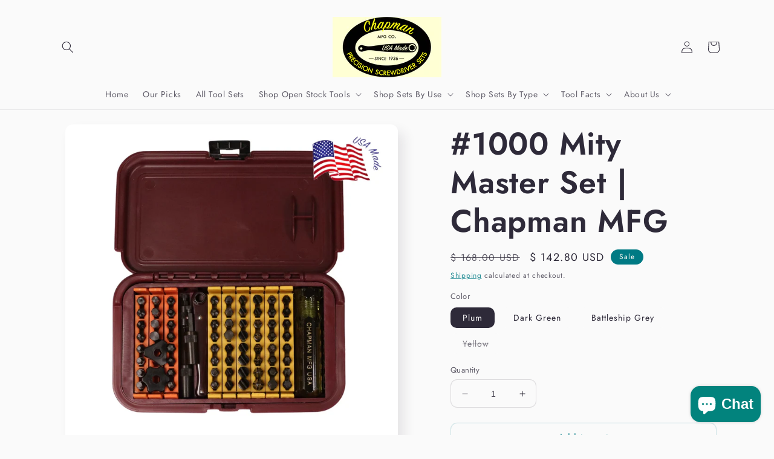

--- FILE ---
content_type: text/html; charset=utf-8
request_url: https://chapmanmfg.com/products/1000-mity-master-set?_pos=1&_sid=e5992b81b&_ss=r
body_size: 68046
content:
<!doctype html>
<html class="no-js" lang="en">
  <head>
    
    <meta charset="utf-8">
    <meta http-equiv="X-UA-Compatible" content="IE=edge">
    <meta name="viewport" content="width=device-width,initial-scale=1">
    <meta name="theme-color" content="">
    <link rel="canonical" href="https://chapmanmfg.com/products/1000-mity-master-set">
    <link rel="preconnect" href="https://cdn.shopify.com" crossorigin><link rel="icon" type="image/png" href="//chapmanmfg.com/cdn/shop/files/favicon.jpg?crop=center&height=32&v=1665669693&width=32"><link rel="preconnect" href="https://fonts.shopifycdn.com" crossorigin><title>
      #1000 Mity Master Set | Chapman MFG
 &ndash; Chapman Manufacturing</title>

    
      <meta name="description" content="Our largest Chapman set includes everything #5575 Master set has plus SAE &amp; MM Ball Allen, Robertson square head, and JIS bits! Equaling 68 screwdriver bits, 2 extensions, 2 spinners, handle, dipped ratchet, and customizable set case! Made, hand assembled &amp; inspected in Durham, CT with USA materials.">
    

    

<meta property="og:site_name" content="Chapman Manufacturing">
<meta property="og:url" content="https://chapmanmfg.com/products/1000-mity-master-set">
<meta property="og:title" content="#1000 Mity Master Set | Chapman MFG">
<meta property="og:type" content="product">
<meta property="og:description" content="Our largest Chapman set includes everything #5575 Master set has plus SAE &amp; MM Ball Allen, Robertson square head, and JIS bits! Equaling 68 screwdriver bits, 2 extensions, 2 spinners, handle, dipped ratchet, and customizable set case! Made, hand assembled &amp; inspected in Durham, CT with USA materials."><meta property="og:image" content="http://chapmanmfg.com/cdn/shop/files/3_ca21c104-2ec0-425c-b5cc-a6d958391bf9.jpg?v=1769710164">
  <meta property="og:image:secure_url" content="https://chapmanmfg.com/cdn/shop/files/3_ca21c104-2ec0-425c-b5cc-a6d958391bf9.jpg?v=1769710164">
  <meta property="og:image:width" content="1080">
  <meta property="og:image:height" content="1080"><meta property="og:price:amount" content="134.30">
  <meta property="og:price:currency" content="USD"><meta name="twitter:card" content="summary_large_image">
<meta name="twitter:title" content="#1000 Mity Master Set | Chapman MFG">
<meta name="twitter:description" content="Our largest Chapman set includes everything #5575 Master set has plus SAE &amp; MM Ball Allen, Robertson square head, and JIS bits! Equaling 68 screwdriver bits, 2 extensions, 2 spinners, handle, dipped ratchet, and customizable set case! Made, hand assembled &amp; inspected in Durham, CT with USA materials.">


    <script src="//chapmanmfg.com/cdn/shop/t/32/assets/constants.js?v=95358004781563950421680280565" defer="defer"></script>
    <script src="//chapmanmfg.com/cdn/shop/t/32/assets/pubsub.js?v=2921868252632587581680280565" defer="defer"></script>
    <script src="//chapmanmfg.com/cdn/shop/t/32/assets/global.js?v=127210358271191040921680280565" defer="defer"></script>
    <script>window.performance && window.performance.mark && window.performance.mark('shopify.content_for_header.start');</script><meta name="facebook-domain-verification" content="h4gg9hcanhez9o90yqwl6n3d019u0c">
<meta name="facebook-domain-verification" content="q5onkzr8urhn2u1woomxx0wh83p4x3">
<meta id="shopify-digital-wallet" name="shopify-digital-wallet" content="/6659843/digital_wallets/dialog">
<meta name="shopify-checkout-api-token" content="575d31820f7e766f81e7ee32bf4f8fa6">
<meta id="in-context-paypal-metadata" data-shop-id="6659843" data-venmo-supported="false" data-environment="production" data-locale="en_US" data-paypal-v4="true" data-currency="USD">
<link rel="alternate" type="application/json+oembed" href="https://chapmanmfg.com/products/1000-mity-master-set.oembed">
<script async="async" src="/checkouts/internal/preloads.js?locale=en-US"></script>
<script id="shopify-features" type="application/json">{"accessToken":"575d31820f7e766f81e7ee32bf4f8fa6","betas":["rich-media-storefront-analytics"],"domain":"chapmanmfg.com","predictiveSearch":true,"shopId":6659843,"locale":"en"}</script>
<script>var Shopify = Shopify || {};
Shopify.shop = "chapman-manufacturing.myshopify.com";
Shopify.locale = "en";
Shopify.currency = {"active":"USD","rate":"1.0"};
Shopify.country = "US";
Shopify.theme = {"name":"Updated copy of Sense","id":136530657532,"schema_name":"Sense","schema_version":"9.0.0","theme_store_id":1356,"role":"main"};
Shopify.theme.handle = "null";
Shopify.theme.style = {"id":null,"handle":null};
Shopify.cdnHost = "chapmanmfg.com/cdn";
Shopify.routes = Shopify.routes || {};
Shopify.routes.root = "/";</script>
<script type="module">!function(o){(o.Shopify=o.Shopify||{}).modules=!0}(window);</script>
<script>!function(o){function n(){var o=[];function n(){o.push(Array.prototype.slice.apply(arguments))}return n.q=o,n}var t=o.Shopify=o.Shopify||{};t.loadFeatures=n(),t.autoloadFeatures=n()}(window);</script>
<script id="shop-js-analytics" type="application/json">{"pageType":"product"}</script>
<script defer="defer" async type="module" src="//chapmanmfg.com/cdn/shopifycloud/shop-js/modules/v2/client.init-shop-cart-sync_BN7fPSNr.en.esm.js"></script>
<script defer="defer" async type="module" src="//chapmanmfg.com/cdn/shopifycloud/shop-js/modules/v2/chunk.common_Cbph3Kss.esm.js"></script>
<script defer="defer" async type="module" src="//chapmanmfg.com/cdn/shopifycloud/shop-js/modules/v2/chunk.modal_DKumMAJ1.esm.js"></script>
<script type="module">
  await import("//chapmanmfg.com/cdn/shopifycloud/shop-js/modules/v2/client.init-shop-cart-sync_BN7fPSNr.en.esm.js");
await import("//chapmanmfg.com/cdn/shopifycloud/shop-js/modules/v2/chunk.common_Cbph3Kss.esm.js");
await import("//chapmanmfg.com/cdn/shopifycloud/shop-js/modules/v2/chunk.modal_DKumMAJ1.esm.js");

  window.Shopify.SignInWithShop?.initShopCartSync?.({"fedCMEnabled":true,"windoidEnabled":true});

</script>
<script id="__st">var __st={"a":6659843,"offset":-18000,"reqid":"0ed207af-ff08-44c8-8495-fd43b954d1e1-1770152346","pageurl":"chapmanmfg.com\/products\/1000-mity-master-set?_pos=2\u0026_sid=3d640848e\u0026_ss=r","u":"f47dc857a585","p":"product","rtyp":"product","rid":4340660568129};</script>
<script>window.ShopifyPaypalV4VisibilityTracking = true;</script>
<script id="captcha-bootstrap">!function(){'use strict';const t='contact',e='account',n='new_comment',o=[[t,t],['blogs',n],['comments',n],[t,'customer']],c=[[e,'customer_login'],[e,'guest_login'],[e,'recover_customer_password'],[e,'create_customer']],r=t=>t.map((([t,e])=>`form[action*='/${t}']:not([data-nocaptcha='true']) input[name='form_type'][value='${e}']`)).join(','),a=t=>()=>t?[...document.querySelectorAll(t)].map((t=>t.form)):[];function s(){const t=[...o],e=r(t);return a(e)}const i='password',u='form_key',d=['recaptcha-v3-token','g-recaptcha-response','h-captcha-response',i],f=()=>{try{return window.sessionStorage}catch{return}},m='__shopify_v',_=t=>t.elements[u];function p(t,e,n=!1){try{const o=window.sessionStorage,c=JSON.parse(o.getItem(e)),{data:r}=function(t){const{data:e,action:n}=t;return t[m]||n?{data:e,action:n}:{data:t,action:n}}(c);for(const[e,n]of Object.entries(r))t.elements[e]&&(t.elements[e].value=n);n&&o.removeItem(e)}catch(o){console.error('form repopulation failed',{error:o})}}const l='form_type',E='cptcha';function T(t){t.dataset[E]=!0}const w=window,h=w.document,L='Shopify',v='ce_forms',y='captcha';let A=!1;((t,e)=>{const n=(g='f06e6c50-85a8-45c8-87d0-21a2b65856fe',I='https://cdn.shopify.com/shopifycloud/storefront-forms-hcaptcha/ce_storefront_forms_captcha_hcaptcha.v1.5.2.iife.js',D={infoText:'Protected by hCaptcha',privacyText:'Privacy',termsText:'Terms'},(t,e,n)=>{const o=w[L][v],c=o.bindForm;if(c)return c(t,g,e,D).then(n);var r;o.q.push([[t,g,e,D],n]),r=I,A||(h.body.append(Object.assign(h.createElement('script'),{id:'captcha-provider',async:!0,src:r})),A=!0)});var g,I,D;w[L]=w[L]||{},w[L][v]=w[L][v]||{},w[L][v].q=[],w[L][y]=w[L][y]||{},w[L][y].protect=function(t,e){n(t,void 0,e),T(t)},Object.freeze(w[L][y]),function(t,e,n,w,h,L){const[v,y,A,g]=function(t,e,n){const i=e?o:[],u=t?c:[],d=[...i,...u],f=r(d),m=r(i),_=r(d.filter((([t,e])=>n.includes(e))));return[a(f),a(m),a(_),s()]}(w,h,L),I=t=>{const e=t.target;return e instanceof HTMLFormElement?e:e&&e.form},D=t=>v().includes(t);t.addEventListener('submit',(t=>{const e=I(t);if(!e)return;const n=D(e)&&!e.dataset.hcaptchaBound&&!e.dataset.recaptchaBound,o=_(e),c=g().includes(e)&&(!o||!o.value);(n||c)&&t.preventDefault(),c&&!n&&(function(t){try{if(!f())return;!function(t){const e=f();if(!e)return;const n=_(t);if(!n)return;const o=n.value;o&&e.removeItem(o)}(t);const e=Array.from(Array(32),(()=>Math.random().toString(36)[2])).join('');!function(t,e){_(t)||t.append(Object.assign(document.createElement('input'),{type:'hidden',name:u})),t.elements[u].value=e}(t,e),function(t,e){const n=f();if(!n)return;const o=[...t.querySelectorAll(`input[type='${i}']`)].map((({name:t})=>t)),c=[...d,...o],r={};for(const[a,s]of new FormData(t).entries())c.includes(a)||(r[a]=s);n.setItem(e,JSON.stringify({[m]:1,action:t.action,data:r}))}(t,e)}catch(e){console.error('failed to persist form',e)}}(e),e.submit())}));const S=(t,e)=>{t&&!t.dataset[E]&&(n(t,e.some((e=>e===t))),T(t))};for(const o of['focusin','change'])t.addEventListener(o,(t=>{const e=I(t);D(e)&&S(e,y())}));const B=e.get('form_key'),M=e.get(l),P=B&&M;t.addEventListener('DOMContentLoaded',(()=>{const t=y();if(P)for(const e of t)e.elements[l].value===M&&p(e,B);[...new Set([...A(),...v().filter((t=>'true'===t.dataset.shopifyCaptcha))])].forEach((e=>S(e,t)))}))}(h,new URLSearchParams(w.location.search),n,t,e,['guest_login'])})(!0,!0)}();</script>
<script integrity="sha256-4kQ18oKyAcykRKYeNunJcIwy7WH5gtpwJnB7kiuLZ1E=" data-source-attribution="shopify.loadfeatures" defer="defer" src="//chapmanmfg.com/cdn/shopifycloud/storefront/assets/storefront/load_feature-a0a9edcb.js" crossorigin="anonymous"></script>
<script data-source-attribution="shopify.dynamic_checkout.dynamic.init">var Shopify=Shopify||{};Shopify.PaymentButton=Shopify.PaymentButton||{isStorefrontPortableWallets:!0,init:function(){window.Shopify.PaymentButton.init=function(){};var t=document.createElement("script");t.src="https://chapmanmfg.com/cdn/shopifycloud/portable-wallets/latest/portable-wallets.en.js",t.type="module",document.head.appendChild(t)}};
</script>
<script data-source-attribution="shopify.dynamic_checkout.buyer_consent">
  function portableWalletsHideBuyerConsent(e){var t=document.getElementById("shopify-buyer-consent"),n=document.getElementById("shopify-subscription-policy-button");t&&n&&(t.classList.add("hidden"),t.setAttribute("aria-hidden","true"),n.removeEventListener("click",e))}function portableWalletsShowBuyerConsent(e){var t=document.getElementById("shopify-buyer-consent"),n=document.getElementById("shopify-subscription-policy-button");t&&n&&(t.classList.remove("hidden"),t.removeAttribute("aria-hidden"),n.addEventListener("click",e))}window.Shopify?.PaymentButton&&(window.Shopify.PaymentButton.hideBuyerConsent=portableWalletsHideBuyerConsent,window.Shopify.PaymentButton.showBuyerConsent=portableWalletsShowBuyerConsent);
</script>
<script>
  function portableWalletsCleanup(e){e&&e.src&&console.error("Failed to load portable wallets script "+e.src);var t=document.querySelectorAll("shopify-accelerated-checkout .shopify-payment-button__skeleton, shopify-accelerated-checkout-cart .wallet-cart-button__skeleton"),e=document.getElementById("shopify-buyer-consent");for(let e=0;e<t.length;e++)t[e].remove();e&&e.remove()}function portableWalletsNotLoadedAsModule(e){e instanceof ErrorEvent&&"string"==typeof e.message&&e.message.includes("import.meta")&&"string"==typeof e.filename&&e.filename.includes("portable-wallets")&&(window.removeEventListener("error",portableWalletsNotLoadedAsModule),window.Shopify.PaymentButton.failedToLoad=e,"loading"===document.readyState?document.addEventListener("DOMContentLoaded",window.Shopify.PaymentButton.init):window.Shopify.PaymentButton.init())}window.addEventListener("error",portableWalletsNotLoadedAsModule);
</script>

<script type="module" src="https://chapmanmfg.com/cdn/shopifycloud/portable-wallets/latest/portable-wallets.en.js" onError="portableWalletsCleanup(this)" crossorigin="anonymous"></script>
<script nomodule>
  document.addEventListener("DOMContentLoaded", portableWalletsCleanup);
</script>

<link id="shopify-accelerated-checkout-styles" rel="stylesheet" media="screen" href="https://chapmanmfg.com/cdn/shopifycloud/portable-wallets/latest/accelerated-checkout-backwards-compat.css" crossorigin="anonymous">
<style id="shopify-accelerated-checkout-cart">
        #shopify-buyer-consent {
  margin-top: 1em;
  display: inline-block;
  width: 100%;
}

#shopify-buyer-consent.hidden {
  display: none;
}

#shopify-subscription-policy-button {
  background: none;
  border: none;
  padding: 0;
  text-decoration: underline;
  font-size: inherit;
  cursor: pointer;
}

#shopify-subscription-policy-button::before {
  box-shadow: none;
}

      </style>
<script id="sections-script" data-sections="header" defer="defer" src="//chapmanmfg.com/cdn/shop/t/32/compiled_assets/scripts.js?v=2812"></script>
<script>window.performance && window.performance.mark && window.performance.mark('shopify.content_for_header.end');</script>


    <style data-shopify>
      @font-face {
  font-family: Jost;
  font-weight: 400;
  font-style: normal;
  font-display: swap;
  src: url("//chapmanmfg.com/cdn/fonts/jost/jost_n4.d47a1b6347ce4a4c9f437608011273009d91f2b7.woff2") format("woff2"),
       url("//chapmanmfg.com/cdn/fonts/jost/jost_n4.791c46290e672b3f85c3d1c651ef2efa3819eadd.woff") format("woff");
}

      @font-face {
  font-family: Jost;
  font-weight: 700;
  font-style: normal;
  font-display: swap;
  src: url("//chapmanmfg.com/cdn/fonts/jost/jost_n7.921dc18c13fa0b0c94c5e2517ffe06139c3615a3.woff2") format("woff2"),
       url("//chapmanmfg.com/cdn/fonts/jost/jost_n7.cbfc16c98c1e195f46c536e775e4e959c5f2f22b.woff") format("woff");
}

      @font-face {
  font-family: Jost;
  font-weight: 400;
  font-style: italic;
  font-display: swap;
  src: url("//chapmanmfg.com/cdn/fonts/jost/jost_i4.b690098389649750ada222b9763d55796c5283a5.woff2") format("woff2"),
       url("//chapmanmfg.com/cdn/fonts/jost/jost_i4.fd766415a47e50b9e391ae7ec04e2ae25e7e28b0.woff") format("woff");
}

      @font-face {
  font-family: Jost;
  font-weight: 700;
  font-style: italic;
  font-display: swap;
  src: url("//chapmanmfg.com/cdn/fonts/jost/jost_i7.d8201b854e41e19d7ed9b1a31fe4fe71deea6d3f.woff2") format("woff2"),
       url("//chapmanmfg.com/cdn/fonts/jost/jost_i7.eae515c34e26b6c853efddc3fc0c552e0de63757.woff") format("woff");
}

      @font-face {
  font-family: Jost;
  font-weight: 600;
  font-style: normal;
  font-display: swap;
  src: url("//chapmanmfg.com/cdn/fonts/jost/jost_n6.ec1178db7a7515114a2d84e3dd680832b7af8b99.woff2") format("woff2"),
       url("//chapmanmfg.com/cdn/fonts/jost/jost_n6.b1178bb6bdd3979fef38e103a3816f6980aeaff9.woff") format("woff");
}


      :root {
        --font-body-family: Jost, sans-serif;
        --font-body-style: normal;
        --font-body-weight: 400;
        --font-body-weight-bold: 700;

        --font-heading-family: Jost, sans-serif;
        --font-heading-style: normal;
        --font-heading-weight: 600;

        --font-body-scale: 1.0;
        --font-heading-scale: 1.3;

        --color-base-text: 46, 42, 57;
        --color-shadow: 46, 42, 57;
        --color-base-background-1: 250, 250, 250;
        --color-base-background-2: 255, 255, 212;
        --color-base-solid-button-labels: 250, 247, 242;
        --color-base-outline-button-labels: 0, 122, 132;
        --color-base-accent-1: 0, 122, 132;
        --color-base-accent-2: 0, 122, 132;
        --payment-terms-background-color: #fafafa;

        --gradient-base-background-1: #fafafa;
        --gradient-base-background-2: #ffffd4;
        --gradient-base-accent-1: #007a84;
        --gradient-base-accent-2: #007a84;

        --media-padding: px;
        --media-border-opacity: 0.0;
        --media-border-width: 0px;
        --media-radius: 12px;
        --media-shadow-opacity: 0.1;
        --media-shadow-horizontal-offset: 10px;
        --media-shadow-vertical-offset: 12px;
        --media-shadow-blur-radius: 20px;
        --media-shadow-visible: 1;

        --page-width: 120rem;
        --page-width-margin: 0rem;

        --product-card-image-padding: 0.0rem;
        --product-card-corner-radius: 1.2rem;
        --product-card-text-alignment: center;
        --product-card-border-width: 0.0rem;
        --product-card-border-opacity: 0.1;
        --product-card-shadow-opacity: 0.05;
        --product-card-shadow-visible: 1;
        --product-card-shadow-horizontal-offset: 1.0rem;
        --product-card-shadow-vertical-offset: 1.0rem;
        --product-card-shadow-blur-radius: 3.5rem;

        --collection-card-image-padding: 0.0rem;
        --collection-card-corner-radius: 0.0rem;
        --collection-card-text-alignment: left;
        --collection-card-border-width: 0.0rem;
        --collection-card-border-opacity: 0.0;
        --collection-card-shadow-opacity: 0.1;
        --collection-card-shadow-visible: 1;
        --collection-card-shadow-horizontal-offset: 0.0rem;
        --collection-card-shadow-vertical-offset: 0.0rem;
        --collection-card-shadow-blur-radius: 0.0rem;

        --blog-card-image-padding: 0.0rem;
        --blog-card-corner-radius: 0.0rem;
        --blog-card-text-alignment: left;
        --blog-card-border-width: 0.0rem;
        --blog-card-border-opacity: 0.0;
        --blog-card-shadow-opacity: 0.1;
        --blog-card-shadow-visible: 1;
        --blog-card-shadow-horizontal-offset: 0.0rem;
        --blog-card-shadow-vertical-offset: 0.0rem;
        --blog-card-shadow-blur-radius: 0.0rem;

        --badge-corner-radius: 2.0rem;

        --popup-border-width: 1px;
        --popup-border-opacity: 0.1;
        --popup-corner-radius: 22px;
        --popup-shadow-opacity: 0.1;
        --popup-shadow-horizontal-offset: 10px;
        --popup-shadow-vertical-offset: 12px;
        --popup-shadow-blur-radius: 20px;

        --drawer-border-width: 1px;
        --drawer-border-opacity: 0.1;
        --drawer-shadow-opacity: 0.0;
        --drawer-shadow-horizontal-offset: 0px;
        --drawer-shadow-vertical-offset: 0px;
        --drawer-shadow-blur-radius: 0px;

        --spacing-sections-desktop: 36px;
        --spacing-sections-mobile: 25px;

        --grid-desktop-vertical-spacing: 40px;
        --grid-desktop-horizontal-spacing: 20px;
        --grid-mobile-vertical-spacing: 20px;
        --grid-mobile-horizontal-spacing: 10px;

        --text-boxes-border-opacity: 0.0;
        --text-boxes-border-width: 0px;
        --text-boxes-radius: 24px;
        --text-boxes-shadow-opacity: 0.0;
        --text-boxes-shadow-visible: 0;
        --text-boxes-shadow-horizontal-offset: 10px;
        --text-boxes-shadow-vertical-offset: 12px;
        --text-boxes-shadow-blur-radius: 20px;

        --buttons-radius: 10px;
        --buttons-radius-outset: 11px;
        --buttons-border-width: 1px;
        --buttons-border-opacity: 0.15;
        --buttons-shadow-opacity: 0.0;
        --buttons-shadow-visible: 0;
        --buttons-shadow-horizontal-offset: 0px;
        --buttons-shadow-vertical-offset: 0px;
        --buttons-shadow-blur-radius: 0px;
        --buttons-border-offset: 0.3px;

        --inputs-radius: 10px;
        --inputs-border-width: 1px;
        --inputs-border-opacity: 0.15;
        --inputs-shadow-opacity: 0.0;
        --inputs-shadow-horizontal-offset: 0px;
        --inputs-margin-offset: 0px;
        --inputs-shadow-vertical-offset: 0px;
        --inputs-shadow-blur-radius: 0px;
        --inputs-radius-outset: 11px;

        --variant-pills-radius: 10px;
        --variant-pills-border-width: 0px;
        --variant-pills-border-opacity: 0.55;
        --variant-pills-shadow-opacity: 0.0;
        --variant-pills-shadow-horizontal-offset: 0px;
        --variant-pills-shadow-vertical-offset: 0px;
        --variant-pills-shadow-blur-radius: 0px;
      }

      *,
      *::before,
      *::after {
        box-sizing: inherit;
      }

      html {
        box-sizing: border-box;
        font-size: calc(var(--font-body-scale) * 62.5%);
        height: 100%;
      }

      body {
        display: grid;
        grid-template-rows: auto auto 1fr auto;
        grid-template-columns: 100%;
        min-height: 100%;
        margin: 0;
        font-size: 1.5rem;
        letter-spacing: 0.06rem;
        line-height: calc(1 + 0.8 / var(--font-body-scale));
        font-family: var(--font-body-family);
        font-style: var(--font-body-style);
        font-weight: var(--font-body-weight);
      }

      @media screen and (min-width: 750px) {
        body {
          font-size: 1.6rem;
        }
      }
    </style>

    <link href="//chapmanmfg.com/cdn/shop/t/32/assets/base.css?v=176713999096772273381687279449" rel="stylesheet" type="text/css" media="all" />
<link rel="preload" as="font" href="//chapmanmfg.com/cdn/fonts/jost/jost_n4.d47a1b6347ce4a4c9f437608011273009d91f2b7.woff2" type="font/woff2" crossorigin><link rel="preload" as="font" href="//chapmanmfg.com/cdn/fonts/jost/jost_n6.ec1178db7a7515114a2d84e3dd680832b7af8b99.woff2" type="font/woff2" crossorigin><link rel="stylesheet" href="//chapmanmfg.com/cdn/shop/t/32/assets/component-predictive-search.css?v=85913294783299393391680280565" media="print" onload="this.media='all'"><script>document.documentElement.className = document.documentElement.className.replace('no-js', 'js');
    if (Shopify.designMode) {
      document.documentElement.classList.add('shopify-design-mode');
    }
    </script>
  <!-- BEGIN app block: shopify://apps/yotpo-product-reviews/blocks/settings/eb7dfd7d-db44-4334-bc49-c893b51b36cf -->


<script type="text/javascript">
  (function e(){var e=document.createElement("script");
  e.type="text/javascript",e.async=true,
  e.src="//staticw2.yotpo.com/uSzS7ZBw1HT8vqqzqibzT3gTooxziRS7CofOdQyR/widget.js?lang=en";
  var t=document.getElementsByTagName("script")[0];
  t.parentNode.insertBefore(e,t)})();
</script>



  
<!-- END app block --><!-- BEGIN app block: shopify://apps/warnify-pro-warnings/blocks/main/b82106ea-6172-4ab0-814f-17df1cb2b18a --><!-- BEGIN app snippet: product -->
<script>    var Elspw = {        params: {            money_format: "$ {{amount}}",            cart: {                "total_price" : 0,                "attributes": {},                "items" : [                ]            }        }    };    Elspw.params.product = {        "id": 4340660568129,        "title": "#1000 Mity Master Set | Chapman MFG",        "handle": "1000-mity-master-set",        "tags": [],        "variants":[{"id":48547846226172,"qty":87 === null ? 999 : 87,"title":"Plum","policy":"deny"},{"id":46686488789244,"qty":169 === null ? 999 : 169,"title":"Dark Green","policy":"deny"},{"id":48547846193404,"qty":64 === null ? 999 : 64,"title":"Battleship Grey","policy":"deny"},{"id":31183691743297,"qty":0 === null ? 999 : 0,"title":"Yellow","policy":"deny"}],        "collection_ids":[392258617596,434823364860,392342798588,439677911292,392343322876,392345190652,403610599676,222937027,436397506812,29000695,222936579,93665460289]    };</script><!-- END app snippet --><!-- BEGIN app snippet: settings -->
  <script>    (function(){      Elspw.loadScript=function(a,b){var c=document.createElement("script");c.type="text/javascript",c.readyState?c.onreadystatechange=function(){"loaded"!=c.readyState&&"complete"!=c.readyState||(c.onreadystatechange=null,b())}:c.onload=function(){b()},c.src=a,document.getElementsByTagName("head")[0].appendChild(c)};      Elspw.config= {"enabled":true,"button":"form[action=\"/cart/add\"] [type=submit]","css":"","tag":"Els PW","alerts":[{"id":3639,"shop_id":3296,"enabled":1,"name":"Cal Prop 65","settings":{"checkout_allowed":"1","line_item_property":""},"design_settings":"","checkout_settings":null,"message":"<p>WARNING: This product can expose you to chemicals including nickel, which is known to the State of California to cause cancer. For more information go to <a href=\"http://www.P65Warnings.ca.gov\">www.P65Warnings.ca.gov</a></p>\r\n<p>&nbsp;</p>","based_on":"products","one_time":0,"geo_enabled":1,"geo":{"countries":["US"],"provinces":{"US":["CA"]}},"created_at":"2018-08-23T18:59:39.000000Z","updated_at":"2018-08-27T18:53:27.000000Z","tag":"Els PW 3639"}],"grid_enabled":1,"cdn":"https://s3.amazonaws.com/els-apps/product-warnings/","theme_app_extensions_enabled":1} ;    })(Elspw)  </script>  <script defer src="https://cdn.shopify.com/extensions/019bff42-56bc-7947-9ebc-4d3173e72ea8/cli-22/assets/app.js"></script>

<script>
  Elspw.params.elsGeoScriptPath = "https://cdn.shopify.com/extensions/019bff42-56bc-7947-9ebc-4d3173e72ea8/cli-22/assets/els.geo.js";
  Elspw.params.remodalScriptPath = "https://cdn.shopify.com/extensions/019bff42-56bc-7947-9ebc-4d3173e72ea8/cli-22/assets/remodal.js";
  Elspw.params.cssPath = "https://cdn.shopify.com/extensions/019bff42-56bc-7947-9ebc-4d3173e72ea8/cli-22/assets/app.css";
</script><!-- END app snippet --><!-- BEGIN app snippet: elspw-jsons -->



  <script type="application/json" id="elspw-product">
    
          {        "id": 4340660568129,        "title": "#1000 Mity Master Set | Chapman MFG",        "handle": "1000-mity-master-set",        "tags": [],        "variants":[{"id":48547846226172,"qty":87,"title":"Plum","policy":"deny"},{"id":46686488789244,"qty":169,"title":"Dark Green","policy":"deny"},{"id":48547846193404,"qty":64,"title":"Battleship Grey","policy":"deny"},{"id":31183691743297,"qty":0,"title":"Yellow","policy":"deny"}],        "collection_ids":[392258617596,434823364860,392342798588,439677911292,392343322876,392345190652,403610599676,222937027,436397506812,29000695,222936579,93665460289]      }    
  </script>



<!-- END app snippet -->


<!-- END app block --><!-- BEGIN app block: shopify://apps/cbb-shipping-rates/blocks/app-embed-block/de9da91b-8d51-4359-81df-b8b0288464c7 --><script>
    window.codeblackbelt = window.codeblackbelt || {};
    window.codeblackbelt.shop = window.codeblackbelt.shop || 'chapman-manufacturing.myshopify.com';
    </script><script src="//cdn.codeblackbelt.com/widgets/shipping-rates-calculator-plus/main.min.js?version=2026020315-0500" async></script>
<!-- END app block --><script src="https://cdn.shopify.com/extensions/e8878072-2f6b-4e89-8082-94b04320908d/inbox-1254/assets/inbox-chat-loader.js" type="text/javascript" defer="defer"></script>
<link href="https://monorail-edge.shopifysvc.com" rel="dns-prefetch">
<script>(function(){if ("sendBeacon" in navigator && "performance" in window) {try {var session_token_from_headers = performance.getEntriesByType('navigation')[0].serverTiming.find(x => x.name == '_s').description;} catch {var session_token_from_headers = undefined;}var session_cookie_matches = document.cookie.match(/_shopify_s=([^;]*)/);var session_token_from_cookie = session_cookie_matches && session_cookie_matches.length === 2 ? session_cookie_matches[1] : "";var session_token = session_token_from_headers || session_token_from_cookie || "";function handle_abandonment_event(e) {var entries = performance.getEntries().filter(function(entry) {return /monorail-edge.shopifysvc.com/.test(entry.name);});if (!window.abandonment_tracked && entries.length === 0) {window.abandonment_tracked = true;var currentMs = Date.now();var navigation_start = performance.timing.navigationStart;var payload = {shop_id: 6659843,url: window.location.href,navigation_start,duration: currentMs - navigation_start,session_token,page_type: "product"};window.navigator.sendBeacon("https://monorail-edge.shopifysvc.com/v1/produce", JSON.stringify({schema_id: "online_store_buyer_site_abandonment/1.1",payload: payload,metadata: {event_created_at_ms: currentMs,event_sent_at_ms: currentMs}}));}}window.addEventListener('pagehide', handle_abandonment_event);}}());</script>
<script id="web-pixels-manager-setup">(function e(e,d,r,n,o){if(void 0===o&&(o={}),!Boolean(null===(a=null===(i=window.Shopify)||void 0===i?void 0:i.analytics)||void 0===a?void 0:a.replayQueue)){var i,a;window.Shopify=window.Shopify||{};var t=window.Shopify;t.analytics=t.analytics||{};var s=t.analytics;s.replayQueue=[],s.publish=function(e,d,r){return s.replayQueue.push([e,d,r]),!0};try{self.performance.mark("wpm:start")}catch(e){}var l=function(){var e={modern:/Edge?\/(1{2}[4-9]|1[2-9]\d|[2-9]\d{2}|\d{4,})\.\d+(\.\d+|)|Firefox\/(1{2}[4-9]|1[2-9]\d|[2-9]\d{2}|\d{4,})\.\d+(\.\d+|)|Chrom(ium|e)\/(9{2}|\d{3,})\.\d+(\.\d+|)|(Maci|X1{2}).+ Version\/(15\.\d+|(1[6-9]|[2-9]\d|\d{3,})\.\d+)([,.]\d+|)( \(\w+\)|)( Mobile\/\w+|) Safari\/|Chrome.+OPR\/(9{2}|\d{3,})\.\d+\.\d+|(CPU[ +]OS|iPhone[ +]OS|CPU[ +]iPhone|CPU IPhone OS|CPU iPad OS)[ +]+(15[._]\d+|(1[6-9]|[2-9]\d|\d{3,})[._]\d+)([._]\d+|)|Android:?[ /-](13[3-9]|1[4-9]\d|[2-9]\d{2}|\d{4,})(\.\d+|)(\.\d+|)|Android.+Firefox\/(13[5-9]|1[4-9]\d|[2-9]\d{2}|\d{4,})\.\d+(\.\d+|)|Android.+Chrom(ium|e)\/(13[3-9]|1[4-9]\d|[2-9]\d{2}|\d{4,})\.\d+(\.\d+|)|SamsungBrowser\/([2-9]\d|\d{3,})\.\d+/,legacy:/Edge?\/(1[6-9]|[2-9]\d|\d{3,})\.\d+(\.\d+|)|Firefox\/(5[4-9]|[6-9]\d|\d{3,})\.\d+(\.\d+|)|Chrom(ium|e)\/(5[1-9]|[6-9]\d|\d{3,})\.\d+(\.\d+|)([\d.]+$|.*Safari\/(?![\d.]+ Edge\/[\d.]+$))|(Maci|X1{2}).+ Version\/(10\.\d+|(1[1-9]|[2-9]\d|\d{3,})\.\d+)([,.]\d+|)( \(\w+\)|)( Mobile\/\w+|) Safari\/|Chrome.+OPR\/(3[89]|[4-9]\d|\d{3,})\.\d+\.\d+|(CPU[ +]OS|iPhone[ +]OS|CPU[ +]iPhone|CPU IPhone OS|CPU iPad OS)[ +]+(10[._]\d+|(1[1-9]|[2-9]\d|\d{3,})[._]\d+)([._]\d+|)|Android:?[ /-](13[3-9]|1[4-9]\d|[2-9]\d{2}|\d{4,})(\.\d+|)(\.\d+|)|Mobile Safari.+OPR\/([89]\d|\d{3,})\.\d+\.\d+|Android.+Firefox\/(13[5-9]|1[4-9]\d|[2-9]\d{2}|\d{4,})\.\d+(\.\d+|)|Android.+Chrom(ium|e)\/(13[3-9]|1[4-9]\d|[2-9]\d{2}|\d{4,})\.\d+(\.\d+|)|Android.+(UC? ?Browser|UCWEB|U3)[ /]?(15\.([5-9]|\d{2,})|(1[6-9]|[2-9]\d|\d{3,})\.\d+)\.\d+|SamsungBrowser\/(5\.\d+|([6-9]|\d{2,})\.\d+)|Android.+MQ{2}Browser\/(14(\.(9|\d{2,})|)|(1[5-9]|[2-9]\d|\d{3,})(\.\d+|))(\.\d+|)|K[Aa][Ii]OS\/(3\.\d+|([4-9]|\d{2,})\.\d+)(\.\d+|)/},d=e.modern,r=e.legacy,n=navigator.userAgent;return n.match(d)?"modern":n.match(r)?"legacy":"unknown"}(),u="modern"===l?"modern":"legacy",c=(null!=n?n:{modern:"",legacy:""})[u],f=function(e){return[e.baseUrl,"/wpm","/b",e.hashVersion,"modern"===e.buildTarget?"m":"l",".js"].join("")}({baseUrl:d,hashVersion:r,buildTarget:u}),m=function(e){var d=e.version,r=e.bundleTarget,n=e.surface,o=e.pageUrl,i=e.monorailEndpoint;return{emit:function(e){var a=e.status,t=e.errorMsg,s=(new Date).getTime(),l=JSON.stringify({metadata:{event_sent_at_ms:s},events:[{schema_id:"web_pixels_manager_load/3.1",payload:{version:d,bundle_target:r,page_url:o,status:a,surface:n,error_msg:t},metadata:{event_created_at_ms:s}}]});if(!i)return console&&console.warn&&console.warn("[Web Pixels Manager] No Monorail endpoint provided, skipping logging."),!1;try{return self.navigator.sendBeacon.bind(self.navigator)(i,l)}catch(e){}var u=new XMLHttpRequest;try{return u.open("POST",i,!0),u.setRequestHeader("Content-Type","text/plain"),u.send(l),!0}catch(e){return console&&console.warn&&console.warn("[Web Pixels Manager] Got an unhandled error while logging to Monorail."),!1}}}}({version:r,bundleTarget:l,surface:e.surface,pageUrl:self.location.href,monorailEndpoint:e.monorailEndpoint});try{o.browserTarget=l,function(e){var d=e.src,r=e.async,n=void 0===r||r,o=e.onload,i=e.onerror,a=e.sri,t=e.scriptDataAttributes,s=void 0===t?{}:t,l=document.createElement("script"),u=document.querySelector("head"),c=document.querySelector("body");if(l.async=n,l.src=d,a&&(l.integrity=a,l.crossOrigin="anonymous"),s)for(var f in s)if(Object.prototype.hasOwnProperty.call(s,f))try{l.dataset[f]=s[f]}catch(e){}if(o&&l.addEventListener("load",o),i&&l.addEventListener("error",i),u)u.appendChild(l);else{if(!c)throw new Error("Did not find a head or body element to append the script");c.appendChild(l)}}({src:f,async:!0,onload:function(){if(!function(){var e,d;return Boolean(null===(d=null===(e=window.Shopify)||void 0===e?void 0:e.analytics)||void 0===d?void 0:d.initialized)}()){var d=window.webPixelsManager.init(e)||void 0;if(d){var r=window.Shopify.analytics;r.replayQueue.forEach((function(e){var r=e[0],n=e[1],o=e[2];d.publishCustomEvent(r,n,o)})),r.replayQueue=[],r.publish=d.publishCustomEvent,r.visitor=d.visitor,r.initialized=!0}}},onerror:function(){return m.emit({status:"failed",errorMsg:"".concat(f," has failed to load")})},sri:function(e){var d=/^sha384-[A-Za-z0-9+/=]+$/;return"string"==typeof e&&d.test(e)}(c)?c:"",scriptDataAttributes:o}),m.emit({status:"loading"})}catch(e){m.emit({status:"failed",errorMsg:(null==e?void 0:e.message)||"Unknown error"})}}})({shopId: 6659843,storefrontBaseUrl: "https://chapmanmfg.com",extensionsBaseUrl: "https://extensions.shopifycdn.com/cdn/shopifycloud/web-pixels-manager",monorailEndpoint: "https://monorail-edge.shopifysvc.com/unstable/produce_batch",surface: "storefront-renderer",enabledBetaFlags: ["2dca8a86"],webPixelsConfigList: [{"id":"405438716","configuration":"{\"pixelCode\":\"CQH5NJRC77U13BI06DP0\"}","eventPayloadVersion":"v1","runtimeContext":"STRICT","scriptVersion":"22e92c2ad45662f435e4801458fb78cc","type":"APP","apiClientId":4383523,"privacyPurposes":["ANALYTICS","MARKETING","SALE_OF_DATA"],"dataSharingAdjustments":{"protectedCustomerApprovalScopes":["read_customer_address","read_customer_email","read_customer_name","read_customer_personal_data","read_customer_phone"]}},{"id":"62652668","eventPayloadVersion":"v1","runtimeContext":"LAX","scriptVersion":"1","type":"CUSTOM","privacyPurposes":["MARKETING"],"name":"Meta pixel (migrated)"},{"id":"82149628","eventPayloadVersion":"v1","runtimeContext":"LAX","scriptVersion":"1","type":"CUSTOM","privacyPurposes":["ANALYTICS"],"name":"Google Analytics tag (migrated)"},{"id":"shopify-app-pixel","configuration":"{}","eventPayloadVersion":"v1","runtimeContext":"STRICT","scriptVersion":"0450","apiClientId":"shopify-pixel","type":"APP","privacyPurposes":["ANALYTICS","MARKETING"]},{"id":"shopify-custom-pixel","eventPayloadVersion":"v1","runtimeContext":"LAX","scriptVersion":"0450","apiClientId":"shopify-pixel","type":"CUSTOM","privacyPurposes":["ANALYTICS","MARKETING"]}],isMerchantRequest: false,initData: {"shop":{"name":"Chapman Manufacturing","paymentSettings":{"currencyCode":"USD"},"myshopifyDomain":"chapman-manufacturing.myshopify.com","countryCode":"US","storefrontUrl":"https:\/\/chapmanmfg.com"},"customer":null,"cart":null,"checkout":null,"productVariants":[{"price":{"amount":142.8,"currencyCode":"USD"},"product":{"title":"#1000 Mity Master Set | Chapman MFG","vendor":"Chapman Manufacturing","id":"4340660568129","untranslatedTitle":"#1000 Mity Master Set | Chapman MFG","url":"\/products\/1000-mity-master-set","type":"Master Set"},"id":"48547846226172","image":{"src":"\/\/chapmanmfg.com\/cdn\/shop\/files\/3_ca21c104-2ec0-425c-b5cc-a6d958391bf9.jpg?v=1769710164"},"sku":null,"title":"Plum","untranslatedTitle":"Plum"},{"price":{"amount":134.3,"currencyCode":"USD"},"product":{"title":"#1000 Mity Master Set | Chapman MFG","vendor":"Chapman Manufacturing","id":"4340660568129","untranslatedTitle":"#1000 Mity Master Set | Chapman MFG","url":"\/products\/1000-mity-master-set","type":"Master Set"},"id":"46686488789244","image":{"src":"\/\/chapmanmfg.com\/cdn\/shop\/files\/Set_Pics_2026.png?v=1769710164"},"sku":"","title":"Dark Green","untranslatedTitle":"Dark Green"},{"price":{"amount":170.0,"currencyCode":"USD"},"product":{"title":"#1000 Mity Master Set | Chapman MFG","vendor":"Chapman Manufacturing","id":"4340660568129","untranslatedTitle":"#1000 Mity Master Set | Chapman MFG","url":"\/products\/1000-mity-master-set","type":"Master Set"},"id":"48547846193404","image":{"src":"\/\/chapmanmfg.com\/cdn\/shop\/files\/2_b64afcef-b009-4849-96ef-6d065420d2db.jpg?v=1769710164"},"sku":null,"title":"Battleship Grey","untranslatedTitle":"Battleship Grey"},{"price":{"amount":158.0,"currencyCode":"USD"},"product":{"title":"#1000 Mity Master Set | Chapman MFG","vendor":"Chapman Manufacturing","id":"4340660568129","untranslatedTitle":"#1000 Mity Master Set | Chapman MFG","url":"\/products\/1000-mity-master-set","type":"Master Set"},"id":"31183691743297","image":{"src":"\/\/chapmanmfg.com\/cdn\/shop\/files\/3_ca21c104-2ec0-425c-b5cc-a6d958391bf9.jpg?v=1769710164"},"sku":"1000Y","title":"Yellow","untranslatedTitle":"Yellow"}],"purchasingCompany":null},},"https://chapmanmfg.com/cdn","3918e4e0wbf3ac3cepc5707306mb02b36c6",{"modern":"","legacy":""},{"shopId":"6659843","storefrontBaseUrl":"https:\/\/chapmanmfg.com","extensionBaseUrl":"https:\/\/extensions.shopifycdn.com\/cdn\/shopifycloud\/web-pixels-manager","surface":"storefront-renderer","enabledBetaFlags":"[\"2dca8a86\"]","isMerchantRequest":"false","hashVersion":"3918e4e0wbf3ac3cepc5707306mb02b36c6","publish":"custom","events":"[[\"page_viewed\",{}],[\"product_viewed\",{\"productVariant\":{\"price\":{\"amount\":142.8,\"currencyCode\":\"USD\"},\"product\":{\"title\":\"#1000 Mity Master Set | Chapman MFG\",\"vendor\":\"Chapman Manufacturing\",\"id\":\"4340660568129\",\"untranslatedTitle\":\"#1000 Mity Master Set | Chapman MFG\",\"url\":\"\/products\/1000-mity-master-set\",\"type\":\"Master Set\"},\"id\":\"48547846226172\",\"image\":{\"src\":\"\/\/chapmanmfg.com\/cdn\/shop\/files\/3_ca21c104-2ec0-425c-b5cc-a6d958391bf9.jpg?v=1769710164\"},\"sku\":null,\"title\":\"Plum\",\"untranslatedTitle\":\"Plum\"}}]]"});</script><script>
  window.ShopifyAnalytics = window.ShopifyAnalytics || {};
  window.ShopifyAnalytics.meta = window.ShopifyAnalytics.meta || {};
  window.ShopifyAnalytics.meta.currency = 'USD';
  var meta = {"product":{"id":4340660568129,"gid":"gid:\/\/shopify\/Product\/4340660568129","vendor":"Chapman Manufacturing","type":"Master Set","handle":"1000-mity-master-set","variants":[{"id":48547846226172,"price":14280,"name":"#1000 Mity Master Set | Chapman MFG - Plum","public_title":"Plum","sku":null},{"id":46686488789244,"price":13430,"name":"#1000 Mity Master Set | Chapman MFG - Dark Green","public_title":"Dark Green","sku":""},{"id":48547846193404,"price":17000,"name":"#1000 Mity Master Set | Chapman MFG - Battleship Grey","public_title":"Battleship Grey","sku":null},{"id":31183691743297,"price":15800,"name":"#1000 Mity Master Set | Chapman MFG - Yellow","public_title":"Yellow","sku":"1000Y"}],"remote":false},"page":{"pageType":"product","resourceType":"product","resourceId":4340660568129,"requestId":"0ed207af-ff08-44c8-8495-fd43b954d1e1-1770152346"}};
  for (var attr in meta) {
    window.ShopifyAnalytics.meta[attr] = meta[attr];
  }
</script>
<script class="analytics">
  (function () {
    var customDocumentWrite = function(content) {
      var jquery = null;

      if (window.jQuery) {
        jquery = window.jQuery;
      } else if (window.Checkout && window.Checkout.$) {
        jquery = window.Checkout.$;
      }

      if (jquery) {
        jquery('body').append(content);
      }
    };

    var hasLoggedConversion = function(token) {
      if (token) {
        return document.cookie.indexOf('loggedConversion=' + token) !== -1;
      }
      return false;
    }

    var setCookieIfConversion = function(token) {
      if (token) {
        var twoMonthsFromNow = new Date(Date.now());
        twoMonthsFromNow.setMonth(twoMonthsFromNow.getMonth() + 2);

        document.cookie = 'loggedConversion=' + token + '; expires=' + twoMonthsFromNow;
      }
    }

    var trekkie = window.ShopifyAnalytics.lib = window.trekkie = window.trekkie || [];
    if (trekkie.integrations) {
      return;
    }
    trekkie.methods = [
      'identify',
      'page',
      'ready',
      'track',
      'trackForm',
      'trackLink'
    ];
    trekkie.factory = function(method) {
      return function() {
        var args = Array.prototype.slice.call(arguments);
        args.unshift(method);
        trekkie.push(args);
        return trekkie;
      };
    };
    for (var i = 0; i < trekkie.methods.length; i++) {
      var key = trekkie.methods[i];
      trekkie[key] = trekkie.factory(key);
    }
    trekkie.load = function(config) {
      trekkie.config = config || {};
      trekkie.config.initialDocumentCookie = document.cookie;
      var first = document.getElementsByTagName('script')[0];
      var script = document.createElement('script');
      script.type = 'text/javascript';
      script.onerror = function(e) {
        var scriptFallback = document.createElement('script');
        scriptFallback.type = 'text/javascript';
        scriptFallback.onerror = function(error) {
                var Monorail = {
      produce: function produce(monorailDomain, schemaId, payload) {
        var currentMs = new Date().getTime();
        var event = {
          schema_id: schemaId,
          payload: payload,
          metadata: {
            event_created_at_ms: currentMs,
            event_sent_at_ms: currentMs
          }
        };
        return Monorail.sendRequest("https://" + monorailDomain + "/v1/produce", JSON.stringify(event));
      },
      sendRequest: function sendRequest(endpointUrl, payload) {
        // Try the sendBeacon API
        if (window && window.navigator && typeof window.navigator.sendBeacon === 'function' && typeof window.Blob === 'function' && !Monorail.isIos12()) {
          var blobData = new window.Blob([payload], {
            type: 'text/plain'
          });

          if (window.navigator.sendBeacon(endpointUrl, blobData)) {
            return true;
          } // sendBeacon was not successful

        } // XHR beacon

        var xhr = new XMLHttpRequest();

        try {
          xhr.open('POST', endpointUrl);
          xhr.setRequestHeader('Content-Type', 'text/plain');
          xhr.send(payload);
        } catch (e) {
          console.log(e);
        }

        return false;
      },
      isIos12: function isIos12() {
        return window.navigator.userAgent.lastIndexOf('iPhone; CPU iPhone OS 12_') !== -1 || window.navigator.userAgent.lastIndexOf('iPad; CPU OS 12_') !== -1;
      }
    };
    Monorail.produce('monorail-edge.shopifysvc.com',
      'trekkie_storefront_load_errors/1.1',
      {shop_id: 6659843,
      theme_id: 136530657532,
      app_name: "storefront",
      context_url: window.location.href,
      source_url: "//chapmanmfg.com/cdn/s/trekkie.storefront.b37867e0a413f1c9ade9179965a3871208e6387b.min.js"});

        };
        scriptFallback.async = true;
        scriptFallback.src = '//chapmanmfg.com/cdn/s/trekkie.storefront.b37867e0a413f1c9ade9179965a3871208e6387b.min.js';
        first.parentNode.insertBefore(scriptFallback, first);
      };
      script.async = true;
      script.src = '//chapmanmfg.com/cdn/s/trekkie.storefront.b37867e0a413f1c9ade9179965a3871208e6387b.min.js';
      first.parentNode.insertBefore(script, first);
    };
    trekkie.load(
      {"Trekkie":{"appName":"storefront","development":false,"defaultAttributes":{"shopId":6659843,"isMerchantRequest":null,"themeId":136530657532,"themeCityHash":"7552173709453126250","contentLanguage":"en","currency":"USD","eventMetadataId":"19468005-ac9c-432a-9491-a90f0a19bd3c"},"isServerSideCookieWritingEnabled":true,"monorailRegion":"shop_domain","enabledBetaFlags":["65f19447","b5387b81"]},"Session Attribution":{},"S2S":{"facebookCapiEnabled":false,"source":"trekkie-storefront-renderer","apiClientId":580111}}
    );

    var loaded = false;
    trekkie.ready(function() {
      if (loaded) return;
      loaded = true;

      window.ShopifyAnalytics.lib = window.trekkie;

      var originalDocumentWrite = document.write;
      document.write = customDocumentWrite;
      try { window.ShopifyAnalytics.merchantGoogleAnalytics.call(this); } catch(error) {};
      document.write = originalDocumentWrite;

      window.ShopifyAnalytics.lib.page(null,{"pageType":"product","resourceType":"product","resourceId":4340660568129,"requestId":"0ed207af-ff08-44c8-8495-fd43b954d1e1-1770152346","shopifyEmitted":true});

      var match = window.location.pathname.match(/checkouts\/(.+)\/(thank_you|post_purchase)/)
      var token = match? match[1]: undefined;
      if (!hasLoggedConversion(token)) {
        setCookieIfConversion(token);
        window.ShopifyAnalytics.lib.track("Viewed Product",{"currency":"USD","variantId":48547846226172,"productId":4340660568129,"productGid":"gid:\/\/shopify\/Product\/4340660568129","name":"#1000 Mity Master Set | Chapman MFG - Plum","price":"142.80","sku":null,"brand":"Chapman Manufacturing","variant":"Plum","category":"Master Set","nonInteraction":true,"remote":false},undefined,undefined,{"shopifyEmitted":true});
      window.ShopifyAnalytics.lib.track("monorail:\/\/trekkie_storefront_viewed_product\/1.1",{"currency":"USD","variantId":48547846226172,"productId":4340660568129,"productGid":"gid:\/\/shopify\/Product\/4340660568129","name":"#1000 Mity Master Set | Chapman MFG - Plum","price":"142.80","sku":null,"brand":"Chapman Manufacturing","variant":"Plum","category":"Master Set","nonInteraction":true,"remote":false,"referer":"https:\/\/chapmanmfg.com\/products\/1000-mity-master-set?_pos=2\u0026_sid=3d640848e\u0026_ss=r"});
      }
    });


        var eventsListenerScript = document.createElement('script');
        eventsListenerScript.async = true;
        eventsListenerScript.src = "//chapmanmfg.com/cdn/shopifycloud/storefront/assets/shop_events_listener-3da45d37.js";
        document.getElementsByTagName('head')[0].appendChild(eventsListenerScript);

})();</script>
  <script>
  if (!window.ga || (window.ga && typeof window.ga !== 'function')) {
    window.ga = function ga() {
      (window.ga.q = window.ga.q || []).push(arguments);
      if (window.Shopify && window.Shopify.analytics && typeof window.Shopify.analytics.publish === 'function') {
        window.Shopify.analytics.publish("ga_stub_called", {}, {sendTo: "google_osp_migration"});
      }
      console.error("Shopify's Google Analytics stub called with:", Array.from(arguments), "\nSee https://help.shopify.com/manual/promoting-marketing/pixels/pixel-migration#google for more information.");
    };
    if (window.Shopify && window.Shopify.analytics && typeof window.Shopify.analytics.publish === 'function') {
      window.Shopify.analytics.publish("ga_stub_initialized", {}, {sendTo: "google_osp_migration"});
    }
  }
</script>
<script
  defer
  src="https://chapmanmfg.com/cdn/shopifycloud/perf-kit/shopify-perf-kit-3.1.0.min.js"
  data-application="storefront-renderer"
  data-shop-id="6659843"
  data-render-region="gcp-us-central1"
  data-page-type="product"
  data-theme-instance-id="136530657532"
  data-theme-name="Sense"
  data-theme-version="9.0.0"
  data-monorail-region="shop_domain"
  data-resource-timing-sampling-rate="10"
  data-shs="true"
  data-shs-beacon="true"
  data-shs-export-with-fetch="true"
  data-shs-logs-sample-rate="1"
  data-shs-beacon-endpoint="https://chapmanmfg.com/api/collect"
></script>
</head>

  <body class="gradient">
    <a class="skip-to-content-link button visually-hidden" href="#MainContent">
      Skip to content
    </a><!-- BEGIN sections: header-group -->
<div id="shopify-section-sections--16698528071932__announcement-bar" class="shopify-section shopify-section-group-header-group announcement-bar-section">
</div><div id="shopify-section-sections--16698528071932__header" class="shopify-section shopify-section-group-header-group section-header"><link rel="stylesheet" href="//chapmanmfg.com/cdn/shop/t/32/assets/component-list-menu.css?v=151968516119678728991680280564" media="print" onload="this.media='all'">
<link rel="stylesheet" href="//chapmanmfg.com/cdn/shop/t/32/assets/component-search.css?v=184225813856820874251680280565" media="print" onload="this.media='all'">
<link rel="stylesheet" href="//chapmanmfg.com/cdn/shop/t/32/assets/component-menu-drawer.css?v=94074963897493609391680280565" media="print" onload="this.media='all'">
<link rel="stylesheet" href="//chapmanmfg.com/cdn/shop/t/32/assets/component-cart-notification.css?v=108833082844665799571680280564" media="print" onload="this.media='all'">
<link rel="stylesheet" href="//chapmanmfg.com/cdn/shop/t/32/assets/component-cart-items.css?v=29412722223528841861680280564" media="print" onload="this.media='all'"><link rel="stylesheet" href="//chapmanmfg.com/cdn/shop/t/32/assets/component-price.css?v=65402837579211014041680280565" media="print" onload="this.media='all'">
  <link rel="stylesheet" href="//chapmanmfg.com/cdn/shop/t/32/assets/component-loading-overlay.css?v=167310470843593579841680280564" media="print" onload="this.media='all'"><noscript><link href="//chapmanmfg.com/cdn/shop/t/32/assets/component-list-menu.css?v=151968516119678728991680280564" rel="stylesheet" type="text/css" media="all" /></noscript>
<noscript><link href="//chapmanmfg.com/cdn/shop/t/32/assets/component-search.css?v=184225813856820874251680280565" rel="stylesheet" type="text/css" media="all" /></noscript>
<noscript><link href="//chapmanmfg.com/cdn/shop/t/32/assets/component-menu-drawer.css?v=94074963897493609391680280565" rel="stylesheet" type="text/css" media="all" /></noscript>
<noscript><link href="//chapmanmfg.com/cdn/shop/t/32/assets/component-cart-notification.css?v=108833082844665799571680280564" rel="stylesheet" type="text/css" media="all" /></noscript>
<noscript><link href="//chapmanmfg.com/cdn/shop/t/32/assets/component-cart-items.css?v=29412722223528841861680280564" rel="stylesheet" type="text/css" media="all" /></noscript>

<style>
  header-drawer {
    justify-self: start;
    margin-left: -1.2rem;
  }@media screen and (min-width: 990px) {
      header-drawer {
        display: none;
      }
    }.menu-drawer-container {
    display: flex;
  }

  .list-menu {
    list-style: none;
    padding: 0;
    margin: 0;
  }

  .list-menu--inline {
    display: inline-flex;
    flex-wrap: wrap;
  }

  summary.list-menu__item {
    padding-right: 2.7rem;
  }

  .list-menu__item {
    display: flex;
    align-items: center;
    line-height: calc(1 + 0.3 / var(--font-body-scale));
  }

  .list-menu__item--link {
    text-decoration: none;
    padding-bottom: 1rem;
    padding-top: 1rem;
    line-height: calc(1 + 0.8 / var(--font-body-scale));
  }

  @media screen and (min-width: 750px) {
    .list-menu__item--link {
      padding-bottom: 0.5rem;
      padding-top: 0.5rem;
    }
  }
</style><style data-shopify>.header {
    padding-top: 10px;
    padding-bottom: 2px;
  }

  .section-header {
    position: sticky; /* This is for fixing a Safari z-index issue. PR #2147 */
    margin-bottom: 0px;
  }

  @media screen and (min-width: 750px) {
    .section-header {
      margin-bottom: 0px;
    }
  }

  @media screen and (min-width: 990px) {
    .header {
      padding-top: 20px;
      padding-bottom: 4px;
    }
  }</style><script src="//chapmanmfg.com/cdn/shop/t/32/assets/details-disclosure.js?v=153497636716254413831680280565" defer="defer"></script>
<script src="//chapmanmfg.com/cdn/shop/t/32/assets/details-modal.js?v=4511761896672669691680280565" defer="defer"></script>
<script src="//chapmanmfg.com/cdn/shop/t/32/assets/cart-notification.js?v=160453272920806432391680280564" defer="defer"></script>
<script src="//chapmanmfg.com/cdn/shop/t/32/assets/search-form.js?v=113639710312857635801680280565" defer="defer"></script><svg xmlns="http://www.w3.org/2000/svg" class="hidden">
  <symbol id="icon-search" viewbox="0 0 18 19" fill="none">
    <path fill-rule="evenodd" clip-rule="evenodd" d="M11.03 11.68A5.784 5.784 0 112.85 3.5a5.784 5.784 0 018.18 8.18zm.26 1.12a6.78 6.78 0 11.72-.7l5.4 5.4a.5.5 0 11-.71.7l-5.41-5.4z" fill="currentColor"/>
  </symbol>

  <symbol id="icon-reset" class="icon icon-close"  fill="none" viewBox="0 0 18 18" stroke="currentColor">
    <circle r="8.5" cy="9" cx="9" stroke-opacity="0.2"/>
    <path d="M6.82972 6.82915L1.17193 1.17097" stroke-linecap="round" stroke-linejoin="round" transform="translate(5 5)"/>
    <path d="M1.22896 6.88502L6.77288 1.11523" stroke-linecap="round" stroke-linejoin="round" transform="translate(5 5)"/>
  </symbol>

  <symbol id="icon-close" class="icon icon-close" fill="none" viewBox="0 0 18 17">
    <path d="M.865 15.978a.5.5 0 00.707.707l7.433-7.431 7.579 7.282a.501.501 0 00.846-.37.5.5 0 00-.153-.351L9.712 8.546l7.417-7.416a.5.5 0 10-.707-.708L8.991 7.853 1.413.573a.5.5 0 10-.693.72l7.563 7.268-7.418 7.417z" fill="currentColor">
  </symbol>
</svg><sticky-header data-sticky-type="on-scroll-up" class="header-wrapper color-background-1 gradient header-wrapper--border-bottom">
  <header class="header header--top-center header--mobile-center page-width header--has-menu"><header-drawer data-breakpoint="tablet">
        <details id="Details-menu-drawer-container" class="menu-drawer-container">
          <summary class="header__icon header__icon--menu header__icon--summary link focus-inset" aria-label="Menu">
            <span>
              <svg
  xmlns="http://www.w3.org/2000/svg"
  aria-hidden="true"
  focusable="false"
  class="icon icon-hamburger"
  fill="none"
  viewBox="0 0 18 16"
>
  <path d="M1 .5a.5.5 0 100 1h15.71a.5.5 0 000-1H1zM.5 8a.5.5 0 01.5-.5h15.71a.5.5 0 010 1H1A.5.5 0 01.5 8zm0 7a.5.5 0 01.5-.5h15.71a.5.5 0 010 1H1a.5.5 0 01-.5-.5z" fill="currentColor">
</svg>

              <svg
  xmlns="http://www.w3.org/2000/svg"
  aria-hidden="true"
  focusable="false"
  class="icon icon-close"
  fill="none"
  viewBox="0 0 18 17"
>
  <path d="M.865 15.978a.5.5 0 00.707.707l7.433-7.431 7.579 7.282a.501.501 0 00.846-.37.5.5 0 00-.153-.351L9.712 8.546l7.417-7.416a.5.5 0 10-.707-.708L8.991 7.853 1.413.573a.5.5 0 10-.693.72l7.563 7.268-7.418 7.417z" fill="currentColor">
</svg>

            </span>
          </summary>
          <div id="menu-drawer" class="gradient menu-drawer motion-reduce" tabindex="-1">
            <div class="menu-drawer__inner-container">
              <div class="menu-drawer__navigation-container">
                <nav class="menu-drawer__navigation">
                  <ul class="menu-drawer__menu has-submenu list-menu" role="list"><li><a href="/" class="menu-drawer__menu-item list-menu__item link link--text focus-inset">
                            Home
                          </a></li><li><a href="/collections/2024-black-friday-sales" class="menu-drawer__menu-item list-menu__item link link--text focus-inset">
                            Our Picks
                          </a></li><li><a href="https://chapmanmfg.com/collections/all-tool-sets" class="menu-drawer__menu-item list-menu__item link link--text focus-inset">
                            All Tool Sets
                          </a></li><li><details id="Details-menu-drawer-menu-item-4">
                            <summary class="menu-drawer__menu-item list-menu__item link link--text focus-inset">
                              Shop Open Stock Tools
                              <svg
  viewBox="0 0 14 10"
  fill="none"
  aria-hidden="true"
  focusable="false"
  class="icon icon-arrow"
  xmlns="http://www.w3.org/2000/svg"
>
  <path fill-rule="evenodd" clip-rule="evenodd" d="M8.537.808a.5.5 0 01.817-.162l4 4a.5.5 0 010 .708l-4 4a.5.5 0 11-.708-.708L11.793 5.5H1a.5.5 0 010-1h10.793L8.646 1.354a.5.5 0 01-.109-.546z" fill="currentColor">
</svg>

                              <svg aria-hidden="true" focusable="false" class="icon icon-caret" viewBox="0 0 10 6">
  <path fill-rule="evenodd" clip-rule="evenodd" d="M9.354.646a.5.5 0 00-.708 0L5 4.293 1.354.646a.5.5 0 00-.708.708l4 4a.5.5 0 00.708 0l4-4a.5.5 0 000-.708z" fill="currentColor">
</svg>

                            </summary>
                            <div id="link-shop-open-stock-tools" class="menu-drawer__submenu has-submenu gradient motion-reduce" tabindex="-1">
                              <div class="menu-drawer__inner-submenu">
                                <button class="menu-drawer__close-button link link--text focus-inset" aria-expanded="true">
                                  <svg
  viewBox="0 0 14 10"
  fill="none"
  aria-hidden="true"
  focusable="false"
  class="icon icon-arrow"
  xmlns="http://www.w3.org/2000/svg"
>
  <path fill-rule="evenodd" clip-rule="evenodd" d="M8.537.808a.5.5 0 01.817-.162l4 4a.5.5 0 010 .708l-4 4a.5.5 0 11-.708-.708L11.793 5.5H1a.5.5 0 010-1h10.793L8.646 1.354a.5.5 0 01-.109-.546z" fill="currentColor">
</svg>

                                  Shop Open Stock Tools
                                </button>
                                <ul class="menu-drawer__menu list-menu" role="list" tabindex="-1"><li><details id="Details-menu-drawer-submenu-1">
                                          <summary class="menu-drawer__menu-item link link--text list-menu__item focus-inset">
                                            Screwdriver Bits
                                            <svg
  viewBox="0 0 14 10"
  fill="none"
  aria-hidden="true"
  focusable="false"
  class="icon icon-arrow"
  xmlns="http://www.w3.org/2000/svg"
>
  <path fill-rule="evenodd" clip-rule="evenodd" d="M8.537.808a.5.5 0 01.817-.162l4 4a.5.5 0 010 .708l-4 4a.5.5 0 11-.708-.708L11.793 5.5H1a.5.5 0 010-1h10.793L8.646 1.354a.5.5 0 01-.109-.546z" fill="currentColor">
</svg>

                                            <svg aria-hidden="true" focusable="false" class="icon icon-caret" viewBox="0 0 10 6">
  <path fill-rule="evenodd" clip-rule="evenodd" d="M9.354.646a.5.5 0 00-.708 0L5 4.293 1.354.646a.5.5 0 00-.708.708l4 4a.5.5 0 00.708 0l4-4a.5.5 0 000-.708z" fill="currentColor">
</svg>

                                          </summary>
                                          <div id="childlink-screwdriver-bits" class="menu-drawer__submenu has-submenu gradient motion-reduce">
                                            <button class="menu-drawer__close-button link link--text focus-inset" aria-expanded="true">
                                              <svg
  viewBox="0 0 14 10"
  fill="none"
  aria-hidden="true"
  focusable="false"
  class="icon icon-arrow"
  xmlns="http://www.w3.org/2000/svg"
>
  <path fill-rule="evenodd" clip-rule="evenodd" d="M8.537.808a.5.5 0 01.817-.162l4 4a.5.5 0 010 .708l-4 4a.5.5 0 11-.708-.708L11.793 5.5H1a.5.5 0 010-1h10.793L8.646 1.354a.5.5 0 01-.109-.546z" fill="currentColor">
</svg>

                                              Screwdriver Bits
                                            </button>
                                            <ul class="menu-drawer__menu list-menu" role="list" tabindex="-1"><li>
                                                  <a href="/collections/individual-parts" class="menu-drawer__menu-item link link--text list-menu__item focus-inset">
                                                    All Screwdriver Bits
                                                  </a>
                                                </li><li>
                                                  <a href="/products/slotted-insert-bits" class="menu-drawer__menu-item link link--text list-menu__item focus-inset">
                                                    Slotted/Flathead Bits
                                                  </a>
                                                </li><li>
                                                  <a href="/products/standard-sae-allen-hex-insert-bits" class="menu-drawer__menu-item link link--text list-menu__item focus-inset">
                                                    SAE Allen Hex Bits
                                                  </a>
                                                </li><li>
                                                  <a href="/products/metric-allen-hex-insert-bits" class="menu-drawer__menu-item link link--text list-menu__item focus-inset">
                                                    Metric Allen Hex Bits
                                                  </a>
                                                </li><li>
                                                  <a href="/products/torx-insert-bits" class="menu-drawer__menu-item link link--text list-menu__item focus-inset">
                                                    Star Bits (Fit Torx Screws)
                                                  </a>
                                                </li><li>
                                                  <a href="/products/security-torx-coming-soon" class="menu-drawer__menu-item link link--text list-menu__item focus-inset">
                                                    Security Torx
                                                  </a>
                                                </li><li>
                                                  <a href="/products/phillips-insert-bits" class="menu-drawer__menu-item link link--text list-menu__item focus-inset">
                                                    Phillips
                                                  </a>
                                                </li><li>
                                                  <a href="/products/crosspoint-bits-for-japanese-indus-std-jis-screws" class="menu-drawer__menu-item link link--text list-menu__item focus-inset">
                                                    Crosspoint (JIS)
                                                  </a>
                                                </li><li>
                                                  <a href="/products/robertson-square-head" class="menu-drawer__menu-item link link--text list-menu__item focus-inset">
                                                    Robertson
                                                  </a>
                                                </li><li>
                                                  <a href="/products/bristol-6-flute-insert-bits" class="menu-drawer__menu-item link link--text list-menu__item focus-inset">
                                                    Bristol 6 Flute Spline
                                                  </a>
                                                </li></ul>
                                          </div>
                                        </details></li><li><a href="/collections/our-ratchets" class="menu-drawer__menu-item link link--text list-menu__item focus-inset">
                                          Our Ratchets
                                        </a></li><li><a href="/collections/our-cases" class="menu-drawer__menu-item link link--text list-menu__item focus-inset">
                                          Our Cases
                                        </a></li></ul>
                              </div>
                            </div>
                          </details></li><li><details id="Details-menu-drawer-menu-item-5">
                            <summary class="menu-drawer__menu-item list-menu__item link link--text focus-inset">
                              Shop Sets By Use
                              <svg
  viewBox="0 0 14 10"
  fill="none"
  aria-hidden="true"
  focusable="false"
  class="icon icon-arrow"
  xmlns="http://www.w3.org/2000/svg"
>
  <path fill-rule="evenodd" clip-rule="evenodd" d="M8.537.808a.5.5 0 01.817-.162l4 4a.5.5 0 010 .708l-4 4a.5.5 0 11-.708-.708L11.793 5.5H1a.5.5 0 010-1h10.793L8.646 1.354a.5.5 0 01-.109-.546z" fill="currentColor">
</svg>

                              <svg aria-hidden="true" focusable="false" class="icon icon-caret" viewBox="0 0 10 6">
  <path fill-rule="evenodd" clip-rule="evenodd" d="M9.354.646a.5.5 0 00-.708 0L5 4.293 1.354.646a.5.5 0 00-.708.708l4 4a.5.5 0 00.708 0l4-4a.5.5 0 000-.708z" fill="currentColor">
</svg>

                            </summary>
                            <div id="link-shop-sets-by-use" class="menu-drawer__submenu has-submenu gradient motion-reduce" tabindex="-1">
                              <div class="menu-drawer__inner-submenu">
                                <button class="menu-drawer__close-button link link--text focus-inset" aria-expanded="true">
                                  <svg
  viewBox="0 0 14 10"
  fill="none"
  aria-hidden="true"
  focusable="false"
  class="icon icon-arrow"
  xmlns="http://www.w3.org/2000/svg"
>
  <path fill-rule="evenodd" clip-rule="evenodd" d="M8.537.808a.5.5 0 01.817-.162l4 4a.5.5 0 010 .708l-4 4a.5.5 0 11-.708-.708L11.793 5.5H1a.5.5 0 010-1h10.793L8.646 1.354a.5.5 0 01-.109-.546z" fill="currentColor">
</svg>

                                  Shop Sets By Use
                                </button>
                                <ul class="menu-drawer__menu list-menu" role="list" tabindex="-1"><li><a href="/collections/dsfa-g" class="menu-drawer__menu-item link link--text list-menu__item focus-inset">
                                          All Purpose/Homeowner
                                        </a></li><li><a href="/collections/antiques-furniture-instruments-screwdriver-sets" class="menu-drawer__menu-item link link--text list-menu__item focus-inset">
                                          Antiques &amp; Instruments
                                        </a></li><li><a href="/collections/gunsmithing-screwdriver-sets" class="menu-drawer__menu-item link link--text list-menu__item focus-inset">
                                          Gunsmithing 
                                        </a></li><li><a href="/collections/industrial-machine" class="menu-drawer__menu-item link link--text list-menu__item focus-inset">
                                          Industrial &amp; Machine 
                                        </a></li></ul>
                              </div>
                            </div>
                          </details></li><li><details id="Details-menu-drawer-menu-item-6">
                            <summary class="menu-drawer__menu-item list-menu__item link link--text focus-inset">
                              Shop Sets By Type
                              <svg
  viewBox="0 0 14 10"
  fill="none"
  aria-hidden="true"
  focusable="false"
  class="icon icon-arrow"
  xmlns="http://www.w3.org/2000/svg"
>
  <path fill-rule="evenodd" clip-rule="evenodd" d="M8.537.808a.5.5 0 01.817-.162l4 4a.5.5 0 010 .708l-4 4a.5.5 0 11-.708-.708L11.793 5.5H1a.5.5 0 010-1h10.793L8.646 1.354a.5.5 0 01-.109-.546z" fill="currentColor">
</svg>

                              <svg aria-hidden="true" focusable="false" class="icon icon-caret" viewBox="0 0 10 6">
  <path fill-rule="evenodd" clip-rule="evenodd" d="M9.354.646a.5.5 0 00-.708 0L5 4.293 1.354.646a.5.5 0 00-.708.708l4 4a.5.5 0 00.708 0l4-4a.5.5 0 000-.708z" fill="currentColor">
</svg>

                            </summary>
                            <div id="link-shop-sets-by-type" class="menu-drawer__submenu has-submenu gradient motion-reduce" tabindex="-1">
                              <div class="menu-drawer__inner-submenu">
                                <button class="menu-drawer__close-button link link--text focus-inset" aria-expanded="true">
                                  <svg
  viewBox="0 0 14 10"
  fill="none"
  aria-hidden="true"
  focusable="false"
  class="icon icon-arrow"
  xmlns="http://www.w3.org/2000/svg"
>
  <path fill-rule="evenodd" clip-rule="evenodd" d="M8.537.808a.5.5 0 01.817-.162l4 4a.5.5 0 010 .708l-4 4a.5.5 0 11-.708-.708L11.793 5.5H1a.5.5 0 010-1h10.793L8.646 1.354a.5.5 0 01-.109-.546z" fill="currentColor">
</svg>

                                  Shop Sets By Type
                                </button>
                                <ul class="menu-drawer__menu list-menu" role="list" tabindex="-1"><li><a href="/collections/bristol-6-flute-sets" class="menu-drawer__menu-item link link--text list-menu__item focus-inset">
                                          Bristol/6 Spline Bit Set
                                        </a></li><li><a href="/pages/chapman-gallery" class="menu-drawer__menu-item link link--text list-menu__item focus-inset">
                                          Custom/Branded Sets 
                                        </a></li><li><a href="/collections/metric-mm-allen-hex-sets" class="menu-drawer__menu-item link link--text list-menu__item focus-inset">
                                          Metric Allen Bit Sets
                                        </a></li><li><a href="/collections/master-sets" class="menu-drawer__menu-item link link--text list-menu__item focus-inset">
                                          Master Sets
                                        </a></li><li><a href="/collections/sae-hex-key" class="menu-drawer__menu-item link link--text list-menu__item focus-inset">
                                          SAE Allen Hex Sets
                                        </a></li><li><a href="/products/7820-security-set-hex-torx-security" class="menu-drawer__menu-item link link--text list-menu__item focus-inset">
                                          Security Set
                                        </a></li><li><a href="/collections/slotted-flathead-sets" class="menu-drawer__menu-item link link--text list-menu__item focus-inset">
                                          Slotted/Flathead Sets
                                        </a></li><li><a href="/collections/star-torx-screwdriver-bit-sets-chapman-mfg" class="menu-drawer__menu-item link link--text list-menu__item focus-inset">
                                          Star/Torx Screwdriver Sets
                                        </a></li><li><a href="/collections/sewing-machines" class="menu-drawer__menu-item link link--text list-menu__item focus-inset">
                                          Sewing Machines 
                                        </a></li><li><a href="/products/0623-r-typewriterset" class="menu-drawer__menu-item link link--text list-menu__item focus-inset">
                                          Typewriter 
                                        </a></li><li><a href="/collections/wood-case-sets" class="menu-drawer__menu-item link link--text list-menu__item focus-inset">
                                          Wood Case Sets 
                                        </a></li></ul>
                              </div>
                            </div>
                          </details></li><li><details id="Details-menu-drawer-menu-item-7">
                            <summary class="menu-drawer__menu-item list-menu__item link link--text focus-inset">
                              Tool Facts
                              <svg
  viewBox="0 0 14 10"
  fill="none"
  aria-hidden="true"
  focusable="false"
  class="icon icon-arrow"
  xmlns="http://www.w3.org/2000/svg"
>
  <path fill-rule="evenodd" clip-rule="evenodd" d="M8.537.808a.5.5 0 01.817-.162l4 4a.5.5 0 010 .708l-4 4a.5.5 0 11-.708-.708L11.793 5.5H1a.5.5 0 010-1h10.793L8.646 1.354a.5.5 0 01-.109-.546z" fill="currentColor">
</svg>

                              <svg aria-hidden="true" focusable="false" class="icon icon-caret" viewBox="0 0 10 6">
  <path fill-rule="evenodd" clip-rule="evenodd" d="M9.354.646a.5.5 0 00-.708 0L5 4.293 1.354.646a.5.5 0 00-.708.708l4 4a.5.5 0 00.708 0l4-4a.5.5 0 000-.708z" fill="currentColor">
</svg>

                            </summary>
                            <div id="link-tool-facts" class="menu-drawer__submenu has-submenu gradient motion-reduce" tabindex="-1">
                              <div class="menu-drawer__inner-submenu">
                                <button class="menu-drawer__close-button link link--text focus-inset" aria-expanded="true">
                                  <svg
  viewBox="0 0 14 10"
  fill="none"
  aria-hidden="true"
  focusable="false"
  class="icon icon-arrow"
  xmlns="http://www.w3.org/2000/svg"
>
  <path fill-rule="evenodd" clip-rule="evenodd" d="M8.537.808a.5.5 0 01.817-.162l4 4a.5.5 0 010 .708l-4 4a.5.5 0 11-.708-.708L11.793 5.5H1a.5.5 0 010-1h10.793L8.646 1.354a.5.5 0 01-.109-.546z" fill="currentColor">
</svg>

                                  Tool Facts
                                </button>
                                <ul class="menu-drawer__menu list-menu" role="list" tabindex="-1"><li><a href="/pages/chapmantoolshardatwork" class="menu-drawer__menu-item link link--text list-menu__item focus-inset">
                                          Chapman Tools at Work
                                        </a></li><li><a href="/pages/bits-that-dont-screw-up" class="menu-drawer__menu-item link link--text list-menu__item focus-inset">
                                          Bits That Don&#39;t Screw Up
                                        </a></li><li><a href="/pages/chapman-interchangeability" class="menu-drawer__menu-item link link--text list-menu__item focus-inset">
                                          Interchangeability
                                        </a></li><li><a href="/pages/chapman-famous-midget-ratchet" class="menu-drawer__menu-item link link--text list-menu__item focus-inset">
                                          Famous CM-13 Ratchet
                                        </a></li><li><a href="/pages/pr-13-palm-1-4-drive-ratchet" class="menu-drawer__menu-item link link--text list-menu__item focus-inset">
                                          PR-13 Palm 1/4&quot; Drive Ratchet
                                        </a></li></ul>
                              </div>
                            </div>
                          </details></li><li><details id="Details-menu-drawer-menu-item-8">
                            <summary class="menu-drawer__menu-item list-menu__item link link--text focus-inset">
                              About Us
                              <svg
  viewBox="0 0 14 10"
  fill="none"
  aria-hidden="true"
  focusable="false"
  class="icon icon-arrow"
  xmlns="http://www.w3.org/2000/svg"
>
  <path fill-rule="evenodd" clip-rule="evenodd" d="M8.537.808a.5.5 0 01.817-.162l4 4a.5.5 0 010 .708l-4 4a.5.5 0 11-.708-.708L11.793 5.5H1a.5.5 0 010-1h10.793L8.646 1.354a.5.5 0 01-.109-.546z" fill="currentColor">
</svg>

                              <svg aria-hidden="true" focusable="false" class="icon icon-caret" viewBox="0 0 10 6">
  <path fill-rule="evenodd" clip-rule="evenodd" d="M9.354.646a.5.5 0 00-.708 0L5 4.293 1.354.646a.5.5 0 00-.708.708l4 4a.5.5 0 00.708 0l4-4a.5.5 0 000-.708z" fill="currentColor">
</svg>

                            </summary>
                            <div id="link-about-us" class="menu-drawer__submenu has-submenu gradient motion-reduce" tabindex="-1">
                              <div class="menu-drawer__inner-submenu">
                                <button class="menu-drawer__close-button link link--text focus-inset" aria-expanded="true">
                                  <svg
  viewBox="0 0 14 10"
  fill="none"
  aria-hidden="true"
  focusable="false"
  class="icon icon-arrow"
  xmlns="http://www.w3.org/2000/svg"
>
  <path fill-rule="evenodd" clip-rule="evenodd" d="M8.537.808a.5.5 0 01.817-.162l4 4a.5.5 0 010 .708l-4 4a.5.5 0 11-.708-.708L11.793 5.5H1a.5.5 0 010-1h10.793L8.646 1.354a.5.5 0 01-.109-.546z" fill="currentColor">
</svg>

                                  About Us
                                </button>
                                <ul class="menu-drawer__menu list-menu" role="list" tabindex="-1"><li><a href="https://chapmanmfg.com/pages/copy-of-chapman-history" class="menu-drawer__menu-item link link--text list-menu__item focus-inset">
                                          Chapman History
                                        </a></li><li><a href="/blogs/news" class="menu-drawer__menu-item link link--text list-menu__item focus-inset">
                                          Chapman News
                                        </a></li><li><a href="/pages/green-usa-manufacturing" class="menu-drawer__menu-item link link--text list-menu__item focus-inset">
                                          Green USA MFG
                                        </a></li><li><a href="/pages/military-tool-kits" class="menu-drawer__menu-item link link--text list-menu__item focus-inset">
                                          Gov&#39;t &amp; Military
                                        </a></li><li><a href="/pages/faq" class="menu-drawer__menu-item link link--text list-menu__item focus-inset">
                                          FAQ
                                        </a></li><li><a href="https://chapmanmfg.com/pages/chapman-warranty-eligibility-form?_pos=1&_sid=41ce0c363&_ss=r" class="menu-drawer__menu-item link link--text list-menu__item focus-inset">
                                          Warranty Form
                                        </a></li><li><a href="/pages/contact" class="menu-drawer__menu-item link link--text list-menu__item focus-inset">
                                          Contact
                                        </a></li></ul>
                              </div>
                            </div>
                          </details></li></ul>
                </nav>
                <div class="menu-drawer__utility-links"><a href="https://shopify.com/6659843/account?locale=en&region_country=US&consent=s0" class="menu-drawer__account link focus-inset h5 medium-hide large-up-hide">
                      <svg
  xmlns="http://www.w3.org/2000/svg"
  aria-hidden="true"
  focusable="false"
  class="icon icon-account"
  fill="none"
  viewBox="0 0 18 19"
>
  <path fill-rule="evenodd" clip-rule="evenodd" d="M6 4.5a3 3 0 116 0 3 3 0 01-6 0zm3-4a4 4 0 100 8 4 4 0 000-8zm5.58 12.15c1.12.82 1.83 2.24 1.91 4.85H1.51c.08-2.6.79-4.03 1.9-4.85C4.66 11.75 6.5 11.5 9 11.5s4.35.26 5.58 1.15zM9 10.5c-2.5 0-4.65.24-6.17 1.35C1.27 12.98.5 14.93.5 18v.5h17V18c0-3.07-.77-5.02-2.33-6.15-1.52-1.1-3.67-1.35-6.17-1.35z" fill="currentColor">
</svg>

Log in</a><ul class="list list-social list-unstyled" role="list"><li class="list-social__item">
                        <a href="https://www.facebook.com/ChapmanMFG" class="list-social__link link"><svg aria-hidden="true" focusable="false" class="icon icon-facebook" viewBox="0 0 18 18">
  <path fill="currentColor" d="M16.42.61c.27 0 .5.1.69.28.19.2.28.42.28.7v15.44c0 .27-.1.5-.28.69a.94.94 0 01-.7.28h-4.39v-6.7h2.25l.31-2.65h-2.56v-1.7c0-.4.1-.72.28-.93.18-.2.5-.32 1-.32h1.37V3.35c-.6-.06-1.27-.1-2.01-.1-1.01 0-1.83.3-2.45.9-.62.6-.93 1.44-.93 2.53v1.97H7.04v2.65h2.24V18H.98c-.28 0-.5-.1-.7-.28a.94.94 0 01-.28-.7V1.59c0-.27.1-.5.28-.69a.94.94 0 01.7-.28h15.44z">
</svg>
<span class="visually-hidden">Facebook</span>
                        </a>
                      </li><li class="list-social__item">
                        <a href="https://www.instagram.com/chapmanmfg/" class="list-social__link link"><svg aria-hidden="true" focusable="false" class="icon icon-instagram" viewBox="0 0 18 18">
  <path fill="currentColor" d="M8.77 1.58c2.34 0 2.62.01 3.54.05.86.04 1.32.18 1.63.3.41.17.7.35 1.01.66.3.3.5.6.65 1 .12.32.27.78.3 1.64.05.92.06 1.2.06 3.54s-.01 2.62-.05 3.54a4.79 4.79 0 01-.3 1.63c-.17.41-.35.7-.66 1.01-.3.3-.6.5-1.01.66-.31.12-.77.26-1.63.3-.92.04-1.2.05-3.54.05s-2.62 0-3.55-.05a4.79 4.79 0 01-1.62-.3c-.42-.16-.7-.35-1.01-.66-.31-.3-.5-.6-.66-1a4.87 4.87 0 01-.3-1.64c-.04-.92-.05-1.2-.05-3.54s0-2.62.05-3.54c.04-.86.18-1.32.3-1.63.16-.41.35-.7.66-1.01.3-.3.6-.5 1-.65.32-.12.78-.27 1.63-.3.93-.05 1.2-.06 3.55-.06zm0-1.58C6.39 0 6.09.01 5.15.05c-.93.04-1.57.2-2.13.4-.57.23-1.06.54-1.55 1.02C1 1.96.7 2.45.46 3.02c-.22.56-.37 1.2-.4 2.13C0 6.1 0 6.4 0 8.77s.01 2.68.05 3.61c.04.94.2 1.57.4 2.13.23.58.54 1.07 1.02 1.56.49.48.98.78 1.55 1.01.56.22 1.2.37 2.13.4.94.05 1.24.06 3.62.06 2.39 0 2.68-.01 3.62-.05.93-.04 1.57-.2 2.13-.41a4.27 4.27 0 001.55-1.01c.49-.49.79-.98 1.01-1.56.22-.55.37-1.19.41-2.13.04-.93.05-1.23.05-3.61 0-2.39 0-2.68-.05-3.62a6.47 6.47 0 00-.4-2.13 4.27 4.27 0 00-1.02-1.55A4.35 4.35 0 0014.52.46a6.43 6.43 0 00-2.13-.41A69 69 0 008.77 0z"/>
  <path fill="currentColor" d="M8.8 4a4.5 4.5 0 100 9 4.5 4.5 0 000-9zm0 7.43a2.92 2.92 0 110-5.85 2.92 2.92 0 010 5.85zM13.43 5a1.05 1.05 0 100-2.1 1.05 1.05 0 000 2.1z">
</svg>
<span class="visually-hidden">Instagram</span>
                        </a>
                      </li><li class="list-social__item">
                        <a href="https://www.tiktok.com/@chapmanmfg" class="list-social__link link"><svg
  aria-hidden="true"
  focusable="false"
  class="icon icon-tiktok"
  width="16"
  height="18"
  fill="none"
  xmlns="http://www.w3.org/2000/svg"
>
  <path d="M8.02 0H11s-.17 3.82 4.13 4.1v2.95s-2.3.14-4.13-1.26l.03 6.1a5.52 5.52 0 11-5.51-5.52h.77V9.4a2.5 2.5 0 101.76 2.4L8.02 0z" fill="currentColor">
</svg>
<span class="visually-hidden">TikTok</span>
                        </a>
                      </li><li class="list-social__item">
                        <a href="https://www.youtube.com/channel/UCVu-_9_33voE1WuqliCCeow" class="list-social__link link"><svg aria-hidden="true" focusable="false" class="icon icon-youtube" viewBox="0 0 100 70">
  <path d="M98 11c2 7.7 2 24 2 24s0 16.3-2 24a12.5 12.5 0 01-9 9c-7.7 2-39 2-39 2s-31.3 0-39-2a12.5 12.5 0 01-9-9c-2-7.7-2-24-2-24s0-16.3 2-24c1.2-4.4 4.6-7.8 9-9 7.7-2 39-2 39-2s31.3 0 39 2c4.4 1.2 7.8 4.6 9 9zM40 50l26-15-26-15v30z" fill="currentColor">
</svg>
<span class="visually-hidden">YouTube</span>
                        </a>
                      </li></ul>
                </div>
              </div>
            </div>
          </div>
        </details>
      </header-drawer><details-modal class="header__search">
        <details>
          <summary class="header__icon header__icon--search header__icon--summary link focus-inset modal__toggle" aria-haspopup="dialog" aria-label="Search">
            <span>
              <svg class="modal__toggle-open icon icon-search" aria-hidden="true" focusable="false">
                <use href="#icon-search">
              </svg>
              <svg class="modal__toggle-close icon icon-close" aria-hidden="true" focusable="false">
                <use href="#icon-close">
              </svg>
            </span>
          </summary>
          <div class="search-modal modal__content gradient" role="dialog" aria-modal="true" aria-label="Search">
            <div class="modal-overlay"></div>
            <div class="search-modal__content search-modal__content-bottom" tabindex="-1"><predictive-search class="search-modal__form" data-loading-text="Loading..."><form action="/search" method="get" role="search" class="search search-modal__form">
                    <div class="field">
                      <input class="search__input field__input"
                        id="Search-In-Modal-1"
                        type="search"
                        name="q"
                        value=""
                        placeholder="Search"role="combobox"
                          aria-expanded="false"
                          aria-owns="predictive-search-results"
                          aria-controls="predictive-search-results"
                          aria-haspopup="listbox"
                          aria-autocomplete="list"
                          autocorrect="off"
                          autocomplete="off"
                          autocapitalize="off"
                          spellcheck="false">
                      <label class="field__label" for="Search-In-Modal-1">Search</label>
                      <input type="hidden" name="options[prefix]" value="last">
                      <button type="reset" class="reset__button field__button hidden" aria-label="Clear search term">
                        <svg class="icon icon-close" aria-hidden="true" focusable="false">
                          <use xlink:href="#icon-reset">
                        </svg>
                      </button>
                      <button class="search__button field__button" aria-label="Search">
                        <svg class="icon icon-search" aria-hidden="true" focusable="false">
                          <use href="#icon-search">
                        </svg>
                      </button>
                    </div><div class="predictive-search predictive-search--header" tabindex="-1" data-predictive-search>
                        <div class="predictive-search__loading-state">
                          <svg aria-hidden="true" focusable="false" class="spinner" viewBox="0 0 66 66" xmlns="http://www.w3.org/2000/svg">
                            <circle class="path" fill="none" stroke-width="6" cx="33" cy="33" r="30"></circle>
                          </svg>
                        </div>
                      </div>

                      <span class="predictive-search-status visually-hidden" role="status" aria-hidden="true"></span></form></predictive-search><button type="button" class="modal__close-button link link--text focus-inset" aria-label="Close">
                <svg class="icon icon-close" aria-hidden="true" focusable="false">
                  <use href="#icon-close">
                </svg>
              </button>
            </div>
          </div>
        </details>
      </details-modal><a href="/" class="header__heading-link link link--text focus-inset"><div class="header__heading-logo-wrapper">
                
                <img src="//chapmanmfg.com/cdn/shop/files/450_x_250_web_32ffbf36-07b8-4111-ac86-bb2424c6ead4.jpg?v=1644609537&amp;width=600" alt="Chapman Manufacturing" srcset="//chapmanmfg.com/cdn/shop/files/450_x_250_web_32ffbf36-07b8-4111-ac86-bb2424c6ead4.jpg?v=1644609537&amp;width=180 180w, //chapmanmfg.com/cdn/shop/files/450_x_250_web_32ffbf36-07b8-4111-ac86-bb2424c6ead4.jpg?v=1644609537&amp;width=270 270w, //chapmanmfg.com/cdn/shop/files/450_x_250_web_32ffbf36-07b8-4111-ac86-bb2424c6ead4.jpg?v=1644609537&amp;width=360 360w" width="180" height="99.97867803837953" loading="eager" class="header__heading-logo motion-reduce" sizes="(max-width: 360px) 50vw, 180px">
              </div></a><nav class="header__inline-menu">
          <ul class="list-menu list-menu--inline" role="list"><li><a href="/" class="header__menu-item list-menu__item link link--text focus-inset">
                    <span>Home</span>
                  </a></li><li><a href="/collections/2024-black-friday-sales" class="header__menu-item list-menu__item link link--text focus-inset">
                    <span>Our Picks</span>
                  </a></li><li><a href="https://chapmanmfg.com/collections/all-tool-sets" class="header__menu-item list-menu__item link link--text focus-inset">
                    <span>All Tool Sets</span>
                  </a></li><li><header-menu>
                    <details id="Details-HeaderMenu-4">
                      <summary class="header__menu-item list-menu__item link focus-inset">
                        <span>Shop Open Stock Tools</span>
                        <svg aria-hidden="true" focusable="false" class="icon icon-caret" viewBox="0 0 10 6">
  <path fill-rule="evenodd" clip-rule="evenodd" d="M9.354.646a.5.5 0 00-.708 0L5 4.293 1.354.646a.5.5 0 00-.708.708l4 4a.5.5 0 00.708 0l4-4a.5.5 0 000-.708z" fill="currentColor">
</svg>

                      </summary>
                      <ul id="HeaderMenu-MenuList-4" class="header__submenu list-menu list-menu--disclosure gradient caption-large motion-reduce global-settings-popup" role="list" tabindex="-1"><li><details id="Details-HeaderSubMenu-1">
                                <summary class="header__menu-item link link--text list-menu__item focus-inset caption-large">
                                  <span>Screwdriver Bits</span>
                                  <svg aria-hidden="true" focusable="false" class="icon icon-caret" viewBox="0 0 10 6">
  <path fill-rule="evenodd" clip-rule="evenodd" d="M9.354.646a.5.5 0 00-.708 0L5 4.293 1.354.646a.5.5 0 00-.708.708l4 4a.5.5 0 00.708 0l4-4a.5.5 0 000-.708z" fill="currentColor">
</svg>

                                </summary>
                                <ul id="HeaderMenu-SubMenuList-1" class="header__submenu list-menu motion-reduce"><li>
                                      <a href="/collections/individual-parts" class="header__menu-item list-menu__item link link--text focus-inset caption-large">
                                        All Screwdriver Bits
                                      </a>
                                    </li><li>
                                      <a href="/products/slotted-insert-bits" class="header__menu-item list-menu__item link link--text focus-inset caption-large">
                                        Slotted/Flathead Bits
                                      </a>
                                    </li><li>
                                      <a href="/products/standard-sae-allen-hex-insert-bits" class="header__menu-item list-menu__item link link--text focus-inset caption-large">
                                        SAE Allen Hex Bits
                                      </a>
                                    </li><li>
                                      <a href="/products/metric-allen-hex-insert-bits" class="header__menu-item list-menu__item link link--text focus-inset caption-large">
                                        Metric Allen Hex Bits
                                      </a>
                                    </li><li>
                                      <a href="/products/torx-insert-bits" class="header__menu-item list-menu__item link link--text focus-inset caption-large">
                                        Star Bits (Fit Torx Screws)
                                      </a>
                                    </li><li>
                                      <a href="/products/security-torx-coming-soon" class="header__menu-item list-menu__item link link--text focus-inset caption-large">
                                        Security Torx
                                      </a>
                                    </li><li>
                                      <a href="/products/phillips-insert-bits" class="header__menu-item list-menu__item link link--text focus-inset caption-large">
                                        Phillips
                                      </a>
                                    </li><li>
                                      <a href="/products/crosspoint-bits-for-japanese-indus-std-jis-screws" class="header__menu-item list-menu__item link link--text focus-inset caption-large">
                                        Crosspoint (JIS)
                                      </a>
                                    </li><li>
                                      <a href="/products/robertson-square-head" class="header__menu-item list-menu__item link link--text focus-inset caption-large">
                                        Robertson
                                      </a>
                                    </li><li>
                                      <a href="/products/bristol-6-flute-insert-bits" class="header__menu-item list-menu__item link link--text focus-inset caption-large">
                                        Bristol 6 Flute Spline
                                      </a>
                                    </li></ul>
                              </details></li><li><a href="/collections/our-ratchets" class="header__menu-item list-menu__item link link--text focus-inset caption-large">
                                Our Ratchets
                              </a></li><li><a href="/collections/our-cases" class="header__menu-item list-menu__item link link--text focus-inset caption-large">
                                Our Cases
                              </a></li></ul>
                    </details>
                  </header-menu></li><li><header-menu>
                    <details id="Details-HeaderMenu-5">
                      <summary class="header__menu-item list-menu__item link focus-inset">
                        <span>Shop Sets By Use</span>
                        <svg aria-hidden="true" focusable="false" class="icon icon-caret" viewBox="0 0 10 6">
  <path fill-rule="evenodd" clip-rule="evenodd" d="M9.354.646a.5.5 0 00-.708 0L5 4.293 1.354.646a.5.5 0 00-.708.708l4 4a.5.5 0 00.708 0l4-4a.5.5 0 000-.708z" fill="currentColor">
</svg>

                      </summary>
                      <ul id="HeaderMenu-MenuList-5" class="header__submenu list-menu list-menu--disclosure gradient caption-large motion-reduce global-settings-popup" role="list" tabindex="-1"><li><a href="/collections/dsfa-g" class="header__menu-item list-menu__item link link--text focus-inset caption-large">
                                All Purpose/Homeowner
                              </a></li><li><a href="/collections/antiques-furniture-instruments-screwdriver-sets" class="header__menu-item list-menu__item link link--text focus-inset caption-large">
                                Antiques &amp; Instruments
                              </a></li><li><a href="/collections/gunsmithing-screwdriver-sets" class="header__menu-item list-menu__item link link--text focus-inset caption-large">
                                Gunsmithing 
                              </a></li><li><a href="/collections/industrial-machine" class="header__menu-item list-menu__item link link--text focus-inset caption-large">
                                Industrial &amp; Machine 
                              </a></li></ul>
                    </details>
                  </header-menu></li><li><header-menu>
                    <details id="Details-HeaderMenu-6">
                      <summary class="header__menu-item list-menu__item link focus-inset">
                        <span>Shop Sets By Type</span>
                        <svg aria-hidden="true" focusable="false" class="icon icon-caret" viewBox="0 0 10 6">
  <path fill-rule="evenodd" clip-rule="evenodd" d="M9.354.646a.5.5 0 00-.708 0L5 4.293 1.354.646a.5.5 0 00-.708.708l4 4a.5.5 0 00.708 0l4-4a.5.5 0 000-.708z" fill="currentColor">
</svg>

                      </summary>
                      <ul id="HeaderMenu-MenuList-6" class="header__submenu list-menu list-menu--disclosure gradient caption-large motion-reduce global-settings-popup" role="list" tabindex="-1"><li><a href="/collections/bristol-6-flute-sets" class="header__menu-item list-menu__item link link--text focus-inset caption-large">
                                Bristol/6 Spline Bit Set
                              </a></li><li><a href="/pages/chapman-gallery" class="header__menu-item list-menu__item link link--text focus-inset caption-large">
                                Custom/Branded Sets 
                              </a></li><li><a href="/collections/metric-mm-allen-hex-sets" class="header__menu-item list-menu__item link link--text focus-inset caption-large">
                                Metric Allen Bit Sets
                              </a></li><li><a href="/collections/master-sets" class="header__menu-item list-menu__item link link--text focus-inset caption-large">
                                Master Sets
                              </a></li><li><a href="/collections/sae-hex-key" class="header__menu-item list-menu__item link link--text focus-inset caption-large">
                                SAE Allen Hex Sets
                              </a></li><li><a href="/products/7820-security-set-hex-torx-security" class="header__menu-item list-menu__item link link--text focus-inset caption-large">
                                Security Set
                              </a></li><li><a href="/collections/slotted-flathead-sets" class="header__menu-item list-menu__item link link--text focus-inset caption-large">
                                Slotted/Flathead Sets
                              </a></li><li><a href="/collections/star-torx-screwdriver-bit-sets-chapman-mfg" class="header__menu-item list-menu__item link link--text focus-inset caption-large">
                                Star/Torx Screwdriver Sets
                              </a></li><li><a href="/collections/sewing-machines" class="header__menu-item list-menu__item link link--text focus-inset caption-large">
                                Sewing Machines 
                              </a></li><li><a href="/products/0623-r-typewriterset" class="header__menu-item list-menu__item link link--text focus-inset caption-large">
                                Typewriter 
                              </a></li><li><a href="/collections/wood-case-sets" class="header__menu-item list-menu__item link link--text focus-inset caption-large">
                                Wood Case Sets 
                              </a></li></ul>
                    </details>
                  </header-menu></li><li><header-menu>
                    <details id="Details-HeaderMenu-7">
                      <summary class="header__menu-item list-menu__item link focus-inset">
                        <span>Tool Facts</span>
                        <svg aria-hidden="true" focusable="false" class="icon icon-caret" viewBox="0 0 10 6">
  <path fill-rule="evenodd" clip-rule="evenodd" d="M9.354.646a.5.5 0 00-.708 0L5 4.293 1.354.646a.5.5 0 00-.708.708l4 4a.5.5 0 00.708 0l4-4a.5.5 0 000-.708z" fill="currentColor">
</svg>

                      </summary>
                      <ul id="HeaderMenu-MenuList-7" class="header__submenu list-menu list-menu--disclosure gradient caption-large motion-reduce global-settings-popup" role="list" tabindex="-1"><li><a href="/pages/chapmantoolshardatwork" class="header__menu-item list-menu__item link link--text focus-inset caption-large">
                                Chapman Tools at Work
                              </a></li><li><a href="/pages/bits-that-dont-screw-up" class="header__menu-item list-menu__item link link--text focus-inset caption-large">
                                Bits That Don&#39;t Screw Up
                              </a></li><li><a href="/pages/chapman-interchangeability" class="header__menu-item list-menu__item link link--text focus-inset caption-large">
                                Interchangeability
                              </a></li><li><a href="/pages/chapman-famous-midget-ratchet" class="header__menu-item list-menu__item link link--text focus-inset caption-large">
                                Famous CM-13 Ratchet
                              </a></li><li><a href="/pages/pr-13-palm-1-4-drive-ratchet" class="header__menu-item list-menu__item link link--text focus-inset caption-large">
                                PR-13 Palm 1/4&quot; Drive Ratchet
                              </a></li></ul>
                    </details>
                  </header-menu></li><li><header-menu>
                    <details id="Details-HeaderMenu-8">
                      <summary class="header__menu-item list-menu__item link focus-inset">
                        <span>About Us</span>
                        <svg aria-hidden="true" focusable="false" class="icon icon-caret" viewBox="0 0 10 6">
  <path fill-rule="evenodd" clip-rule="evenodd" d="M9.354.646a.5.5 0 00-.708 0L5 4.293 1.354.646a.5.5 0 00-.708.708l4 4a.5.5 0 00.708 0l4-4a.5.5 0 000-.708z" fill="currentColor">
</svg>

                      </summary>
                      <ul id="HeaderMenu-MenuList-8" class="header__submenu list-menu list-menu--disclosure gradient caption-large motion-reduce global-settings-popup" role="list" tabindex="-1"><li><a href="https://chapmanmfg.com/pages/copy-of-chapman-history" class="header__menu-item list-menu__item link link--text focus-inset caption-large">
                                Chapman History
                              </a></li><li><a href="/blogs/news" class="header__menu-item list-menu__item link link--text focus-inset caption-large">
                                Chapman News
                              </a></li><li><a href="/pages/green-usa-manufacturing" class="header__menu-item list-menu__item link link--text focus-inset caption-large">
                                Green USA MFG
                              </a></li><li><a href="/pages/military-tool-kits" class="header__menu-item list-menu__item link link--text focus-inset caption-large">
                                Gov&#39;t &amp; Military
                              </a></li><li><a href="/pages/faq" class="header__menu-item list-menu__item link link--text focus-inset caption-large">
                                FAQ
                              </a></li><li><a href="https://chapmanmfg.com/pages/chapman-warranty-eligibility-form?_pos=1&_sid=41ce0c363&_ss=r" class="header__menu-item list-menu__item link link--text focus-inset caption-large">
                                Warranty Form
                              </a></li><li><a href="/pages/contact" class="header__menu-item list-menu__item link link--text focus-inset caption-large">
                                Contact
                              </a></li></ul>
                    </details>
                  </header-menu></li></ul>
        </nav><div class="header__icons">
      <div class="desktop-localization-wrapper">
</div>
      <details-modal class="header__search">
        <details>
          <summary class="header__icon header__icon--search header__icon--summary link focus-inset modal__toggle" aria-haspopup="dialog" aria-label="Search">
            <span>
              <svg class="modal__toggle-open icon icon-search" aria-hidden="true" focusable="false">
                <use href="#icon-search">
              </svg>
              <svg class="modal__toggle-close icon icon-close" aria-hidden="true" focusable="false">
                <use href="#icon-close">
              </svg>
            </span>
          </summary>
          <div class="search-modal modal__content gradient" role="dialog" aria-modal="true" aria-label="Search">
            <div class="modal-overlay"></div>
            <div class="search-modal__content search-modal__content-bottom" tabindex="-1"><predictive-search class="search-modal__form" data-loading-text="Loading..."><form action="/search" method="get" role="search" class="search search-modal__form">
                    <div class="field">
                      <input class="search__input field__input"
                        id="Search-In-Modal"
                        type="search"
                        name="q"
                        value=""
                        placeholder="Search"role="combobox"
                          aria-expanded="false"
                          aria-owns="predictive-search-results"
                          aria-controls="predictive-search-results"
                          aria-haspopup="listbox"
                          aria-autocomplete="list"
                          autocorrect="off"
                          autocomplete="off"
                          autocapitalize="off"
                          spellcheck="false">
                      <label class="field__label" for="Search-In-Modal">Search</label>
                      <input type="hidden" name="options[prefix]" value="last">
                      <button type="reset" class="reset__button field__button hidden" aria-label="Clear search term">
                        <svg class="icon icon-close" aria-hidden="true" focusable="false">
                          <use xlink:href="#icon-reset">
                        </svg>
                      </button>
                      <button class="search__button field__button" aria-label="Search">
                        <svg class="icon icon-search" aria-hidden="true" focusable="false">
                          <use href="#icon-search">
                        </svg>
                      </button>
                    </div><div class="predictive-search predictive-search--header" tabindex="-1" data-predictive-search>
                        <div class="predictive-search__loading-state">
                          <svg aria-hidden="true" focusable="false" class="spinner" viewBox="0 0 66 66" xmlns="http://www.w3.org/2000/svg">
                            <circle class="path" fill="none" stroke-width="6" cx="33" cy="33" r="30"></circle>
                          </svg>
                        </div>
                      </div>

                      <span class="predictive-search-status visually-hidden" role="status" aria-hidden="true"></span></form></predictive-search><button type="button" class="search-modal__close-button modal__close-button link link--text focus-inset" aria-label="Close">
                <svg class="icon icon-close" aria-hidden="true" focusable="false">
                  <use href="#icon-close">
                </svg>
              </button>
            </div>
          </div>
        </details>
      </details-modal><a href="https://shopify.com/6659843/account?locale=en&region_country=US&consent=s0" class="header__icon header__icon--account link focus-inset small-hide">
          <svg
  xmlns="http://www.w3.org/2000/svg"
  aria-hidden="true"
  focusable="false"
  class="icon icon-account"
  fill="none"
  viewBox="0 0 18 19"
>
  <path fill-rule="evenodd" clip-rule="evenodd" d="M6 4.5a3 3 0 116 0 3 3 0 01-6 0zm3-4a4 4 0 100 8 4 4 0 000-8zm5.58 12.15c1.12.82 1.83 2.24 1.91 4.85H1.51c.08-2.6.79-4.03 1.9-4.85C4.66 11.75 6.5 11.5 9 11.5s4.35.26 5.58 1.15zM9 10.5c-2.5 0-4.65.24-6.17 1.35C1.27 12.98.5 14.93.5 18v.5h17V18c0-3.07-.77-5.02-2.33-6.15-1.52-1.1-3.67-1.35-6.17-1.35z" fill="currentColor">
</svg>

          <span class="visually-hidden">Log in</span>
        </a><a href="/cart" class="header__icon header__icon--cart link focus-inset" id="cart-icon-bubble"><svg
  class="icon icon-cart-empty"
  aria-hidden="true"
  focusable="false"
  xmlns="http://www.w3.org/2000/svg"
  viewBox="0 0 40 40"
  fill="none"
>
  <path d="m15.75 11.8h-3.16l-.77 11.6a5 5 0 0 0 4.99 5.34h7.38a5 5 0 0 0 4.99-5.33l-.78-11.61zm0 1h-2.22l-.71 10.67a4 4 0 0 0 3.99 4.27h7.38a4 4 0 0 0 4-4.27l-.72-10.67h-2.22v.63a4.75 4.75 0 1 1 -9.5 0zm8.5 0h-7.5v.63a3.75 3.75 0 1 0 7.5 0z" fill="currentColor" fill-rule="evenodd"/>
</svg>
<span class="visually-hidden">Cart</span></a>
    </div>
  </header>
</sticky-header>

<cart-notification>
  <div class="cart-notification-wrapper page-width">
    <div
      id="cart-notification"
      class="cart-notification focus-inset color-background-1 gradient"
      aria-modal="true"
      aria-label="Item added to your cart"
      role="dialog"
      tabindex="-1"
    >
      <div class="cart-notification__header">
        <h2 class="cart-notification__heading caption-large text-body"><svg
  class="icon icon-checkmark color-foreground-text"
  aria-hidden="true"
  focusable="false"
  xmlns="http://www.w3.org/2000/svg"
  viewBox="0 0 12 9"
  fill="none"
>
  <path fill-rule="evenodd" clip-rule="evenodd" d="M11.35.643a.5.5 0 01.006.707l-6.77 6.886a.5.5 0 01-.719-.006L.638 4.845a.5.5 0 11.724-.69l2.872 3.011 6.41-6.517a.5.5 0 01.707-.006h-.001z" fill="currentColor"/>
</svg>
Item added to your cart
        </h2>
        <button
          type="button"
          class="cart-notification__close modal__close-button link link--text focus-inset"
          aria-label="Close"
        >
          <svg class="icon icon-close" aria-hidden="true" focusable="false">
            <use href="#icon-close">
          </svg>
        </button>
      </div>
      <div id="cart-notification-product" class="cart-notification-product"></div>
      <div class="cart-notification__links">
        <a
          href="/cart"
          id="cart-notification-button"
          class="button button--secondary button--full-width"
        >View cart</a>
        <form action="/cart" method="post" id="cart-notification-form">
          <button class="button button--primary button--full-width" name="checkout">
            Check out
          </button>
        </form>
        <button type="button" class="link button-label">Continue shopping</button>
      </div>
    </div>
  </div>
</cart-notification>
<style data-shopify>
  .cart-notification {
    display: none;
  }
</style>


<script type="application/ld+json">
  {
    "@context": "http://schema.org",
    "@type": "Organization",
    "name": "Chapman Manufacturing",
    
      "logo": "https:\/\/chapmanmfg.com\/cdn\/shop\/files\/450_x_250_web_32ffbf36-07b8-4111-ac86-bb2424c6ead4.jpg?v=1644609537\u0026width=500",
    
    "sameAs": [
      "",
      "https:\/\/www.facebook.com\/ChapmanMFG",
      "",
      "https:\/\/www.instagram.com\/chapmanmfg\/",
      "https:\/\/www.tiktok.com\/@chapmanmfg",
      "",
      "",
      "https:\/\/www.youtube.com\/channel\/UCVu-_9_33voE1WuqliCCeow",
      ""
    ],
    "url": "https:\/\/chapmanmfg.com"
  }
</script>
</div>
<!-- END sections: header-group -->

    <main id="MainContent" class="content-for-layout focus-none" role="main" tabindex="-1">
      <section id="shopify-section-template--16698527744252__main" class="shopify-section section"><section
  id="MainProduct-template--16698527744252__main"
  class="page-width section-template--16698527744252__main-padding"
  data-section="template--16698527744252__main"
>
  <link href="//chapmanmfg.com/cdn/shop/t/32/assets/section-main-product.css?v=157092525546755742111680280566" rel="stylesheet" type="text/css" media="all" />
  <link href="//chapmanmfg.com/cdn/shop/t/32/assets/component-accordion.css?v=180964204318874863811680280564" rel="stylesheet" type="text/css" media="all" />
  <link href="//chapmanmfg.com/cdn/shop/t/32/assets/component-price.css?v=65402837579211014041680280565" rel="stylesheet" type="text/css" media="all" />
  <link href="//chapmanmfg.com/cdn/shop/t/32/assets/component-slider.css?v=111384418465749404671680280565" rel="stylesheet" type="text/css" media="all" />
  <link href="//chapmanmfg.com/cdn/shop/t/32/assets/component-rating.css?v=24573085263941240431680280565" rel="stylesheet" type="text/css" media="all" />
  <link href="//chapmanmfg.com/cdn/shop/t/32/assets/component-loading-overlay.css?v=167310470843593579841680280564" rel="stylesheet" type="text/css" media="all" />
  <link href="//chapmanmfg.com/cdn/shop/t/32/assets/component-deferred-media.css?v=8449899997886876191680280564" rel="stylesheet" type="text/css" media="all" />
<style data-shopify>.section-template--16698527744252__main-padding {
      padding-top: 18px;
      padding-bottom: 18px;
    }

    @media screen and (min-width: 750px) {
      .section-template--16698527744252__main-padding {
        padding-top: 24px;
        padding-bottom: 24px;
      }
    }</style><script src="//chapmanmfg.com/cdn/shop/t/32/assets/product-info.js?v=174806172978439001541680280565" defer="defer"></script>
  <script src="//chapmanmfg.com/cdn/shop/t/32/assets/product-form.js?v=70868584464135832471680280565" defer="defer"></script>
  


  <div class="product product--medium product--left product--stacked product--mobile-hide grid grid--1-col grid--2-col-tablet">
    <div class="grid__item product__media-wrapper">
      
<media-gallery
  id="MediaGallery-template--16698527744252__main"
  role="region"
  
  aria-label="Gallery Viewer"
  data-desktop-layout="stacked"
>
  <div id="GalleryStatus-template--16698527744252__main" class="visually-hidden" role="status"></div>
  <slider-component id="GalleryViewer-template--16698527744252__main" class="slider-mobile-gutter"><a class="skip-to-content-link button visually-hidden quick-add-hidden" href="#ProductInfo-template--16698527744252__main">
        Skip to product information
      </a><ul
      id="Slider-Gallery-template--16698527744252__main"
      class="product__media-list contains-media grid grid--peek list-unstyled slider slider--mobile"
      role="list"
    ><li
          id="Slide-template--16698527744252__main-38030814380284"
          class="product__media-item grid__item slider__slide is-active product__media-item--variant"
          data-media-id="template--16698527744252__main-38030814380284"
        >

<div
  class="product-media-container media-type-image media-fit-contain global-media-settings gradient constrain-height"
  style="--ratio: 1.0; --preview-ratio: 1.0;"
>
  <noscript><div class="product__media media">
        <img src="//chapmanmfg.com/cdn/shop/files/3_ca21c104-2ec0-425c-b5cc-a6d958391bf9.jpg?v=1769710164&amp;width=1946" alt="" srcset="//chapmanmfg.com/cdn/shop/files/3_ca21c104-2ec0-425c-b5cc-a6d958391bf9.jpg?v=1769710164&amp;width=246 246w, //chapmanmfg.com/cdn/shop/files/3_ca21c104-2ec0-425c-b5cc-a6d958391bf9.jpg?v=1769710164&amp;width=493 493w, //chapmanmfg.com/cdn/shop/files/3_ca21c104-2ec0-425c-b5cc-a6d958391bf9.jpg?v=1769710164&amp;width=600 600w, //chapmanmfg.com/cdn/shop/files/3_ca21c104-2ec0-425c-b5cc-a6d958391bf9.jpg?v=1769710164&amp;width=713 713w, //chapmanmfg.com/cdn/shop/files/3_ca21c104-2ec0-425c-b5cc-a6d958391bf9.jpg?v=1769710164&amp;width=823 823w, //chapmanmfg.com/cdn/shop/files/3_ca21c104-2ec0-425c-b5cc-a6d958391bf9.jpg?v=1769710164&amp;width=990 990w, //chapmanmfg.com/cdn/shop/files/3_ca21c104-2ec0-425c-b5cc-a6d958391bf9.jpg?v=1769710164&amp;width=1100 1100w, //chapmanmfg.com/cdn/shop/files/3_ca21c104-2ec0-425c-b5cc-a6d958391bf9.jpg?v=1769710164&amp;width=1206 1206w, //chapmanmfg.com/cdn/shop/files/3_ca21c104-2ec0-425c-b5cc-a6d958391bf9.jpg?v=1769710164&amp;width=1346 1346w, //chapmanmfg.com/cdn/shop/files/3_ca21c104-2ec0-425c-b5cc-a6d958391bf9.jpg?v=1769710164&amp;width=1426 1426w, //chapmanmfg.com/cdn/shop/files/3_ca21c104-2ec0-425c-b5cc-a6d958391bf9.jpg?v=1769710164&amp;width=1646 1646w, //chapmanmfg.com/cdn/shop/files/3_ca21c104-2ec0-425c-b5cc-a6d958391bf9.jpg?v=1769710164&amp;width=1946 1946w" width="1946" height="1946" sizes="(min-width: 1200px) 605px, (min-width: 990px) calc(55.0vw - 10rem), (min-width: 750px) calc((100vw - 11.5rem) / 2), calc(100vw / 1 - 4rem)">
      </div></noscript>

  <modal-opener class="product__modal-opener product__modal-opener--image no-js-hidden" data-modal="#ProductModal-template--16698527744252__main">
    <span class="product__media-icon motion-reduce quick-add-hidden product__media-icon--lightbox" aria-hidden="true"><svg
  aria-hidden="true"
  focusable="false"
  class="icon icon-plus"
  width="19"
  height="19"
  viewBox="0 0 19 19"
  fill="none"
  xmlns="http://www.w3.org/2000/svg"
>
  <path fill-rule="evenodd" clip-rule="evenodd" d="M4.66724 7.93978C4.66655 7.66364 4.88984 7.43922 5.16598 7.43853L10.6996 7.42464C10.9758 7.42395 11.2002 7.64724 11.2009 7.92339C11.2016 8.19953 10.9783 8.42395 10.7021 8.42464L5.16849 8.43852C4.89235 8.43922 4.66793 8.21592 4.66724 7.93978Z" fill="currentColor"/>
  <path fill-rule="evenodd" clip-rule="evenodd" d="M7.92576 4.66463C8.2019 4.66394 8.42632 4.88723 8.42702 5.16337L8.4409 10.697C8.44159 10.9732 8.2183 11.1976 7.94215 11.1983C7.66601 11.199 7.44159 10.9757 7.4409 10.6995L7.42702 5.16588C7.42633 4.88974 7.64962 4.66532 7.92576 4.66463Z" fill="currentColor"/>
  <path fill-rule="evenodd" clip-rule="evenodd" d="M12.8324 3.03011C10.1255 0.323296 5.73693 0.323296 3.03011 3.03011C0.323296 5.73693 0.323296 10.1256 3.03011 12.8324C5.73693 15.5392 10.1255 15.5392 12.8324 12.8324C15.5392 10.1256 15.5392 5.73693 12.8324 3.03011ZM2.32301 2.32301C5.42035 -0.774336 10.4421 -0.774336 13.5395 2.32301C16.6101 5.39361 16.6366 10.3556 13.619 13.4588L18.2473 18.0871C18.4426 18.2824 18.4426 18.599 18.2473 18.7943C18.0521 18.9895 17.7355 18.9895 17.5402 18.7943L12.8778 14.1318C9.76383 16.6223 5.20839 16.4249 2.32301 13.5395C-0.774335 10.4421 -0.774335 5.42035 2.32301 2.32301Z" fill="currentColor"/>
</svg>
</span>
    <div class="loading-overlay__spinner hidden">
      <svg
        aria-hidden="true"
        focusable="false"
        class="spinner"
        viewBox="0 0 66 66"
        xmlns="http://www.w3.org/2000/svg"
      >
        <circle class="path" fill="none" stroke-width="4" cx="33" cy="33" r="30"></circle>
      </svg>
    </div>
    <div class="product__media media media--transparent">
      <img src="//chapmanmfg.com/cdn/shop/files/3_ca21c104-2ec0-425c-b5cc-a6d958391bf9.jpg?v=1769710164&amp;width=1946" alt="" srcset="//chapmanmfg.com/cdn/shop/files/3_ca21c104-2ec0-425c-b5cc-a6d958391bf9.jpg?v=1769710164&amp;width=246 246w, //chapmanmfg.com/cdn/shop/files/3_ca21c104-2ec0-425c-b5cc-a6d958391bf9.jpg?v=1769710164&amp;width=493 493w, //chapmanmfg.com/cdn/shop/files/3_ca21c104-2ec0-425c-b5cc-a6d958391bf9.jpg?v=1769710164&amp;width=600 600w, //chapmanmfg.com/cdn/shop/files/3_ca21c104-2ec0-425c-b5cc-a6d958391bf9.jpg?v=1769710164&amp;width=713 713w, //chapmanmfg.com/cdn/shop/files/3_ca21c104-2ec0-425c-b5cc-a6d958391bf9.jpg?v=1769710164&amp;width=823 823w, //chapmanmfg.com/cdn/shop/files/3_ca21c104-2ec0-425c-b5cc-a6d958391bf9.jpg?v=1769710164&amp;width=990 990w, //chapmanmfg.com/cdn/shop/files/3_ca21c104-2ec0-425c-b5cc-a6d958391bf9.jpg?v=1769710164&amp;width=1100 1100w, //chapmanmfg.com/cdn/shop/files/3_ca21c104-2ec0-425c-b5cc-a6d958391bf9.jpg?v=1769710164&amp;width=1206 1206w, //chapmanmfg.com/cdn/shop/files/3_ca21c104-2ec0-425c-b5cc-a6d958391bf9.jpg?v=1769710164&amp;width=1346 1346w, //chapmanmfg.com/cdn/shop/files/3_ca21c104-2ec0-425c-b5cc-a6d958391bf9.jpg?v=1769710164&amp;width=1426 1426w, //chapmanmfg.com/cdn/shop/files/3_ca21c104-2ec0-425c-b5cc-a6d958391bf9.jpg?v=1769710164&amp;width=1646 1646w, //chapmanmfg.com/cdn/shop/files/3_ca21c104-2ec0-425c-b5cc-a6d958391bf9.jpg?v=1769710164&amp;width=1946 1946w" width="1946" height="1946" class="image-magnify-lightbox" sizes="(min-width: 1200px) 605px, (min-width: 990px) calc(55.0vw - 10rem), (min-width: 750px) calc((100vw - 11.5rem) / 2), calc(100vw / 1 - 4rem)">
    </div>
    <button class="product__media-toggle quick-add-hidden product__media-zoom-lightbox" type="button" aria-haspopup="dialog" data-media-id="38030814380284">
      <span class="visually-hidden">
        Open media 1 in modal
      </span>
    </button>
  </modal-opener></div>

        </li><li
            id="Slide-template--16698527744252__main-38295606165756"
            class="product__media-item grid__item slider__slide product__media-item--variant"
            data-media-id="template--16698527744252__main-38295606165756"
          >

<div
  class="product-media-container media-type-image media-fit-contain global-media-settings gradient constrain-height"
  style="--ratio: 1.0; --preview-ratio: 1.0;"
>
  <noscript><div class="product__media media">
        <img src="//chapmanmfg.com/cdn/shop/files/Set_Pics_2026.png?v=1769710164&amp;width=1946" alt="" srcset="//chapmanmfg.com/cdn/shop/files/Set_Pics_2026.png?v=1769710164&amp;width=246 246w, //chapmanmfg.com/cdn/shop/files/Set_Pics_2026.png?v=1769710164&amp;width=493 493w, //chapmanmfg.com/cdn/shop/files/Set_Pics_2026.png?v=1769710164&amp;width=600 600w, //chapmanmfg.com/cdn/shop/files/Set_Pics_2026.png?v=1769710164&amp;width=713 713w, //chapmanmfg.com/cdn/shop/files/Set_Pics_2026.png?v=1769710164&amp;width=823 823w, //chapmanmfg.com/cdn/shop/files/Set_Pics_2026.png?v=1769710164&amp;width=990 990w, //chapmanmfg.com/cdn/shop/files/Set_Pics_2026.png?v=1769710164&amp;width=1100 1100w, //chapmanmfg.com/cdn/shop/files/Set_Pics_2026.png?v=1769710164&amp;width=1206 1206w, //chapmanmfg.com/cdn/shop/files/Set_Pics_2026.png?v=1769710164&amp;width=1346 1346w, //chapmanmfg.com/cdn/shop/files/Set_Pics_2026.png?v=1769710164&amp;width=1426 1426w, //chapmanmfg.com/cdn/shop/files/Set_Pics_2026.png?v=1769710164&amp;width=1646 1646w, //chapmanmfg.com/cdn/shop/files/Set_Pics_2026.png?v=1769710164&amp;width=1946 1946w" width="1946" height="1946" loading="lazy" sizes="(min-width: 1200px) 605px, (min-width: 990px) calc(55.0vw - 10rem), (min-width: 750px) calc((100vw - 11.5rem) / 2), calc(100vw / 1 - 4rem)">
      </div></noscript>

  <modal-opener class="product__modal-opener product__modal-opener--image no-js-hidden" data-modal="#ProductModal-template--16698527744252__main">
    <span class="product__media-icon motion-reduce quick-add-hidden product__media-icon--lightbox" aria-hidden="true"><svg
  aria-hidden="true"
  focusable="false"
  class="icon icon-plus"
  width="19"
  height="19"
  viewBox="0 0 19 19"
  fill="none"
  xmlns="http://www.w3.org/2000/svg"
>
  <path fill-rule="evenodd" clip-rule="evenodd" d="M4.66724 7.93978C4.66655 7.66364 4.88984 7.43922 5.16598 7.43853L10.6996 7.42464C10.9758 7.42395 11.2002 7.64724 11.2009 7.92339C11.2016 8.19953 10.9783 8.42395 10.7021 8.42464L5.16849 8.43852C4.89235 8.43922 4.66793 8.21592 4.66724 7.93978Z" fill="currentColor"/>
  <path fill-rule="evenodd" clip-rule="evenodd" d="M7.92576 4.66463C8.2019 4.66394 8.42632 4.88723 8.42702 5.16337L8.4409 10.697C8.44159 10.9732 8.2183 11.1976 7.94215 11.1983C7.66601 11.199 7.44159 10.9757 7.4409 10.6995L7.42702 5.16588C7.42633 4.88974 7.64962 4.66532 7.92576 4.66463Z" fill="currentColor"/>
  <path fill-rule="evenodd" clip-rule="evenodd" d="M12.8324 3.03011C10.1255 0.323296 5.73693 0.323296 3.03011 3.03011C0.323296 5.73693 0.323296 10.1256 3.03011 12.8324C5.73693 15.5392 10.1255 15.5392 12.8324 12.8324C15.5392 10.1256 15.5392 5.73693 12.8324 3.03011ZM2.32301 2.32301C5.42035 -0.774336 10.4421 -0.774336 13.5395 2.32301C16.6101 5.39361 16.6366 10.3556 13.619 13.4588L18.2473 18.0871C18.4426 18.2824 18.4426 18.599 18.2473 18.7943C18.0521 18.9895 17.7355 18.9895 17.5402 18.7943L12.8778 14.1318C9.76383 16.6223 5.20839 16.4249 2.32301 13.5395C-0.774335 10.4421 -0.774335 5.42035 2.32301 2.32301Z" fill="currentColor"/>
</svg>
</span>
    <div class="loading-overlay__spinner hidden">
      <svg
        aria-hidden="true"
        focusable="false"
        class="spinner"
        viewBox="0 0 66 66"
        xmlns="http://www.w3.org/2000/svg"
      >
        <circle class="path" fill="none" stroke-width="4" cx="33" cy="33" r="30"></circle>
      </svg>
    </div>
    <div class="product__media media media--transparent">
      <img src="//chapmanmfg.com/cdn/shop/files/Set_Pics_2026.png?v=1769710164&amp;width=1946" alt="" srcset="//chapmanmfg.com/cdn/shop/files/Set_Pics_2026.png?v=1769710164&amp;width=246 246w, //chapmanmfg.com/cdn/shop/files/Set_Pics_2026.png?v=1769710164&amp;width=493 493w, //chapmanmfg.com/cdn/shop/files/Set_Pics_2026.png?v=1769710164&amp;width=600 600w, //chapmanmfg.com/cdn/shop/files/Set_Pics_2026.png?v=1769710164&amp;width=713 713w, //chapmanmfg.com/cdn/shop/files/Set_Pics_2026.png?v=1769710164&amp;width=823 823w, //chapmanmfg.com/cdn/shop/files/Set_Pics_2026.png?v=1769710164&amp;width=990 990w, //chapmanmfg.com/cdn/shop/files/Set_Pics_2026.png?v=1769710164&amp;width=1100 1100w, //chapmanmfg.com/cdn/shop/files/Set_Pics_2026.png?v=1769710164&amp;width=1206 1206w, //chapmanmfg.com/cdn/shop/files/Set_Pics_2026.png?v=1769710164&amp;width=1346 1346w, //chapmanmfg.com/cdn/shop/files/Set_Pics_2026.png?v=1769710164&amp;width=1426 1426w, //chapmanmfg.com/cdn/shop/files/Set_Pics_2026.png?v=1769710164&amp;width=1646 1646w, //chapmanmfg.com/cdn/shop/files/Set_Pics_2026.png?v=1769710164&amp;width=1946 1946w" width="1946" height="1946" loading="lazy" class="image-magnify-lightbox" sizes="(min-width: 1200px) 605px, (min-width: 990px) calc(55.0vw - 10rem), (min-width: 750px) calc((100vw - 11.5rem) / 2), calc(100vw / 1 - 4rem)">
    </div>
    <button class="product__media-toggle quick-add-hidden product__media-zoom-lightbox" type="button" aria-haspopup="dialog" data-media-id="38295606165756">
      <span class="visually-hidden">
        Open media 2 in modal
      </span>
    </button>
  </modal-opener></div>

          </li><li
            id="Slide-template--16698527744252__main-38030814347516"
            class="product__media-item grid__item slider__slide product__media-item--variant"
            data-media-id="template--16698527744252__main-38030814347516"
          >

<div
  class="product-media-container media-type-image media-fit-contain global-media-settings gradient constrain-height"
  style="--ratio: 1.0; --preview-ratio: 1.0;"
>
  <noscript><div class="product__media media">
        <img src="//chapmanmfg.com/cdn/shop/files/2_b64afcef-b009-4849-96ef-6d065420d2db.jpg?v=1769710164&amp;width=1946" alt="" srcset="//chapmanmfg.com/cdn/shop/files/2_b64afcef-b009-4849-96ef-6d065420d2db.jpg?v=1769710164&amp;width=246 246w, //chapmanmfg.com/cdn/shop/files/2_b64afcef-b009-4849-96ef-6d065420d2db.jpg?v=1769710164&amp;width=493 493w, //chapmanmfg.com/cdn/shop/files/2_b64afcef-b009-4849-96ef-6d065420d2db.jpg?v=1769710164&amp;width=600 600w, //chapmanmfg.com/cdn/shop/files/2_b64afcef-b009-4849-96ef-6d065420d2db.jpg?v=1769710164&amp;width=713 713w, //chapmanmfg.com/cdn/shop/files/2_b64afcef-b009-4849-96ef-6d065420d2db.jpg?v=1769710164&amp;width=823 823w, //chapmanmfg.com/cdn/shop/files/2_b64afcef-b009-4849-96ef-6d065420d2db.jpg?v=1769710164&amp;width=990 990w, //chapmanmfg.com/cdn/shop/files/2_b64afcef-b009-4849-96ef-6d065420d2db.jpg?v=1769710164&amp;width=1100 1100w, //chapmanmfg.com/cdn/shop/files/2_b64afcef-b009-4849-96ef-6d065420d2db.jpg?v=1769710164&amp;width=1206 1206w, //chapmanmfg.com/cdn/shop/files/2_b64afcef-b009-4849-96ef-6d065420d2db.jpg?v=1769710164&amp;width=1346 1346w, //chapmanmfg.com/cdn/shop/files/2_b64afcef-b009-4849-96ef-6d065420d2db.jpg?v=1769710164&amp;width=1426 1426w, //chapmanmfg.com/cdn/shop/files/2_b64afcef-b009-4849-96ef-6d065420d2db.jpg?v=1769710164&amp;width=1646 1646w, //chapmanmfg.com/cdn/shop/files/2_b64afcef-b009-4849-96ef-6d065420d2db.jpg?v=1769710164&amp;width=1946 1946w" width="1946" height="1946" loading="lazy" sizes="(min-width: 1200px) 605px, (min-width: 990px) calc(55.0vw - 10rem), (min-width: 750px) calc((100vw - 11.5rem) / 2), calc(100vw / 1 - 4rem)">
      </div></noscript>

  <modal-opener class="product__modal-opener product__modal-opener--image no-js-hidden" data-modal="#ProductModal-template--16698527744252__main">
    <span class="product__media-icon motion-reduce quick-add-hidden product__media-icon--lightbox" aria-hidden="true"><svg
  aria-hidden="true"
  focusable="false"
  class="icon icon-plus"
  width="19"
  height="19"
  viewBox="0 0 19 19"
  fill="none"
  xmlns="http://www.w3.org/2000/svg"
>
  <path fill-rule="evenodd" clip-rule="evenodd" d="M4.66724 7.93978C4.66655 7.66364 4.88984 7.43922 5.16598 7.43853L10.6996 7.42464C10.9758 7.42395 11.2002 7.64724 11.2009 7.92339C11.2016 8.19953 10.9783 8.42395 10.7021 8.42464L5.16849 8.43852C4.89235 8.43922 4.66793 8.21592 4.66724 7.93978Z" fill="currentColor"/>
  <path fill-rule="evenodd" clip-rule="evenodd" d="M7.92576 4.66463C8.2019 4.66394 8.42632 4.88723 8.42702 5.16337L8.4409 10.697C8.44159 10.9732 8.2183 11.1976 7.94215 11.1983C7.66601 11.199 7.44159 10.9757 7.4409 10.6995L7.42702 5.16588C7.42633 4.88974 7.64962 4.66532 7.92576 4.66463Z" fill="currentColor"/>
  <path fill-rule="evenodd" clip-rule="evenodd" d="M12.8324 3.03011C10.1255 0.323296 5.73693 0.323296 3.03011 3.03011C0.323296 5.73693 0.323296 10.1256 3.03011 12.8324C5.73693 15.5392 10.1255 15.5392 12.8324 12.8324C15.5392 10.1256 15.5392 5.73693 12.8324 3.03011ZM2.32301 2.32301C5.42035 -0.774336 10.4421 -0.774336 13.5395 2.32301C16.6101 5.39361 16.6366 10.3556 13.619 13.4588L18.2473 18.0871C18.4426 18.2824 18.4426 18.599 18.2473 18.7943C18.0521 18.9895 17.7355 18.9895 17.5402 18.7943L12.8778 14.1318C9.76383 16.6223 5.20839 16.4249 2.32301 13.5395C-0.774335 10.4421 -0.774335 5.42035 2.32301 2.32301Z" fill="currentColor"/>
</svg>
</span>
    <div class="loading-overlay__spinner hidden">
      <svg
        aria-hidden="true"
        focusable="false"
        class="spinner"
        viewBox="0 0 66 66"
        xmlns="http://www.w3.org/2000/svg"
      >
        <circle class="path" fill="none" stroke-width="4" cx="33" cy="33" r="30"></circle>
      </svg>
    </div>
    <div class="product__media media media--transparent">
      <img src="//chapmanmfg.com/cdn/shop/files/2_b64afcef-b009-4849-96ef-6d065420d2db.jpg?v=1769710164&amp;width=1946" alt="" srcset="//chapmanmfg.com/cdn/shop/files/2_b64afcef-b009-4849-96ef-6d065420d2db.jpg?v=1769710164&amp;width=246 246w, //chapmanmfg.com/cdn/shop/files/2_b64afcef-b009-4849-96ef-6d065420d2db.jpg?v=1769710164&amp;width=493 493w, //chapmanmfg.com/cdn/shop/files/2_b64afcef-b009-4849-96ef-6d065420d2db.jpg?v=1769710164&amp;width=600 600w, //chapmanmfg.com/cdn/shop/files/2_b64afcef-b009-4849-96ef-6d065420d2db.jpg?v=1769710164&amp;width=713 713w, //chapmanmfg.com/cdn/shop/files/2_b64afcef-b009-4849-96ef-6d065420d2db.jpg?v=1769710164&amp;width=823 823w, //chapmanmfg.com/cdn/shop/files/2_b64afcef-b009-4849-96ef-6d065420d2db.jpg?v=1769710164&amp;width=990 990w, //chapmanmfg.com/cdn/shop/files/2_b64afcef-b009-4849-96ef-6d065420d2db.jpg?v=1769710164&amp;width=1100 1100w, //chapmanmfg.com/cdn/shop/files/2_b64afcef-b009-4849-96ef-6d065420d2db.jpg?v=1769710164&amp;width=1206 1206w, //chapmanmfg.com/cdn/shop/files/2_b64afcef-b009-4849-96ef-6d065420d2db.jpg?v=1769710164&amp;width=1346 1346w, //chapmanmfg.com/cdn/shop/files/2_b64afcef-b009-4849-96ef-6d065420d2db.jpg?v=1769710164&amp;width=1426 1426w, //chapmanmfg.com/cdn/shop/files/2_b64afcef-b009-4849-96ef-6d065420d2db.jpg?v=1769710164&amp;width=1646 1646w, //chapmanmfg.com/cdn/shop/files/2_b64afcef-b009-4849-96ef-6d065420d2db.jpg?v=1769710164&amp;width=1946 1946w" width="1946" height="1946" loading="lazy" class="image-magnify-lightbox" sizes="(min-width: 1200px) 605px, (min-width: 990px) calc(55.0vw - 10rem), (min-width: 750px) calc((100vw - 11.5rem) / 2), calc(100vw / 1 - 4rem)">
    </div>
    <button class="product__media-toggle quick-add-hidden product__media-zoom-lightbox" type="button" aria-haspopup="dialog" data-media-id="38030814347516">
      <span class="visually-hidden">
        Open media 3 in modal
      </span>
    </button>
  </modal-opener></div>

          </li><li
            id="Slide-template--16698527744252__main-32138446766332"
            class="product__media-item grid__item slider__slide"
            data-media-id="template--16698527744252__main-32138446766332"
          >

<div
  class="product-media-container media-type-image media-fit-contain global-media-settings gradient constrain-height"
  style="--ratio: 1.0; --preview-ratio: 1.0;"
>
  <noscript><div class="product__media media">
        <img src="//chapmanmfg.com/cdn/shop/files/Mity_Master_VS_Master_5575_2.jpg?v=1767816728&amp;width=1946" alt="" srcset="//chapmanmfg.com/cdn/shop/files/Mity_Master_VS_Master_5575_2.jpg?v=1767816728&amp;width=246 246w, //chapmanmfg.com/cdn/shop/files/Mity_Master_VS_Master_5575_2.jpg?v=1767816728&amp;width=493 493w, //chapmanmfg.com/cdn/shop/files/Mity_Master_VS_Master_5575_2.jpg?v=1767816728&amp;width=600 600w, //chapmanmfg.com/cdn/shop/files/Mity_Master_VS_Master_5575_2.jpg?v=1767816728&amp;width=713 713w, //chapmanmfg.com/cdn/shop/files/Mity_Master_VS_Master_5575_2.jpg?v=1767816728&amp;width=823 823w, //chapmanmfg.com/cdn/shop/files/Mity_Master_VS_Master_5575_2.jpg?v=1767816728&amp;width=990 990w, //chapmanmfg.com/cdn/shop/files/Mity_Master_VS_Master_5575_2.jpg?v=1767816728&amp;width=1100 1100w, //chapmanmfg.com/cdn/shop/files/Mity_Master_VS_Master_5575_2.jpg?v=1767816728&amp;width=1206 1206w, //chapmanmfg.com/cdn/shop/files/Mity_Master_VS_Master_5575_2.jpg?v=1767816728&amp;width=1346 1346w, //chapmanmfg.com/cdn/shop/files/Mity_Master_VS_Master_5575_2.jpg?v=1767816728&amp;width=1426 1426w, //chapmanmfg.com/cdn/shop/files/Mity_Master_VS_Master_5575_2.jpg?v=1767816728&amp;width=1646 1646w, //chapmanmfg.com/cdn/shop/files/Mity_Master_VS_Master_5575_2.jpg?v=1767816728&amp;width=1946 1946w" width="1946" height="1946" loading="lazy" sizes="(min-width: 1200px) 605px, (min-width: 990px) calc(55.0vw - 10rem), (min-width: 750px) calc((100vw - 11.5rem) / 2), calc(100vw / 1 - 4rem)">
      </div></noscript>

  <modal-opener class="product__modal-opener product__modal-opener--image no-js-hidden" data-modal="#ProductModal-template--16698527744252__main">
    <span class="product__media-icon motion-reduce quick-add-hidden product__media-icon--lightbox" aria-hidden="true"><svg
  aria-hidden="true"
  focusable="false"
  class="icon icon-plus"
  width="19"
  height="19"
  viewBox="0 0 19 19"
  fill="none"
  xmlns="http://www.w3.org/2000/svg"
>
  <path fill-rule="evenodd" clip-rule="evenodd" d="M4.66724 7.93978C4.66655 7.66364 4.88984 7.43922 5.16598 7.43853L10.6996 7.42464C10.9758 7.42395 11.2002 7.64724 11.2009 7.92339C11.2016 8.19953 10.9783 8.42395 10.7021 8.42464L5.16849 8.43852C4.89235 8.43922 4.66793 8.21592 4.66724 7.93978Z" fill="currentColor"/>
  <path fill-rule="evenodd" clip-rule="evenodd" d="M7.92576 4.66463C8.2019 4.66394 8.42632 4.88723 8.42702 5.16337L8.4409 10.697C8.44159 10.9732 8.2183 11.1976 7.94215 11.1983C7.66601 11.199 7.44159 10.9757 7.4409 10.6995L7.42702 5.16588C7.42633 4.88974 7.64962 4.66532 7.92576 4.66463Z" fill="currentColor"/>
  <path fill-rule="evenodd" clip-rule="evenodd" d="M12.8324 3.03011C10.1255 0.323296 5.73693 0.323296 3.03011 3.03011C0.323296 5.73693 0.323296 10.1256 3.03011 12.8324C5.73693 15.5392 10.1255 15.5392 12.8324 12.8324C15.5392 10.1256 15.5392 5.73693 12.8324 3.03011ZM2.32301 2.32301C5.42035 -0.774336 10.4421 -0.774336 13.5395 2.32301C16.6101 5.39361 16.6366 10.3556 13.619 13.4588L18.2473 18.0871C18.4426 18.2824 18.4426 18.599 18.2473 18.7943C18.0521 18.9895 17.7355 18.9895 17.5402 18.7943L12.8778 14.1318C9.76383 16.6223 5.20839 16.4249 2.32301 13.5395C-0.774335 10.4421 -0.774335 5.42035 2.32301 2.32301Z" fill="currentColor"/>
</svg>
</span>
    <div class="loading-overlay__spinner hidden">
      <svg
        aria-hidden="true"
        focusable="false"
        class="spinner"
        viewBox="0 0 66 66"
        xmlns="http://www.w3.org/2000/svg"
      >
        <circle class="path" fill="none" stroke-width="4" cx="33" cy="33" r="30"></circle>
      </svg>
    </div>
    <div class="product__media media media--transparent">
      <img src="//chapmanmfg.com/cdn/shop/files/Mity_Master_VS_Master_5575_2.jpg?v=1767816728&amp;width=1946" alt="" srcset="//chapmanmfg.com/cdn/shop/files/Mity_Master_VS_Master_5575_2.jpg?v=1767816728&amp;width=246 246w, //chapmanmfg.com/cdn/shop/files/Mity_Master_VS_Master_5575_2.jpg?v=1767816728&amp;width=493 493w, //chapmanmfg.com/cdn/shop/files/Mity_Master_VS_Master_5575_2.jpg?v=1767816728&amp;width=600 600w, //chapmanmfg.com/cdn/shop/files/Mity_Master_VS_Master_5575_2.jpg?v=1767816728&amp;width=713 713w, //chapmanmfg.com/cdn/shop/files/Mity_Master_VS_Master_5575_2.jpg?v=1767816728&amp;width=823 823w, //chapmanmfg.com/cdn/shop/files/Mity_Master_VS_Master_5575_2.jpg?v=1767816728&amp;width=990 990w, //chapmanmfg.com/cdn/shop/files/Mity_Master_VS_Master_5575_2.jpg?v=1767816728&amp;width=1100 1100w, //chapmanmfg.com/cdn/shop/files/Mity_Master_VS_Master_5575_2.jpg?v=1767816728&amp;width=1206 1206w, //chapmanmfg.com/cdn/shop/files/Mity_Master_VS_Master_5575_2.jpg?v=1767816728&amp;width=1346 1346w, //chapmanmfg.com/cdn/shop/files/Mity_Master_VS_Master_5575_2.jpg?v=1767816728&amp;width=1426 1426w, //chapmanmfg.com/cdn/shop/files/Mity_Master_VS_Master_5575_2.jpg?v=1767816728&amp;width=1646 1646w, //chapmanmfg.com/cdn/shop/files/Mity_Master_VS_Master_5575_2.jpg?v=1767816728&amp;width=1946 1946w" width="1946" height="1946" loading="lazy" class="image-magnify-lightbox" sizes="(min-width: 1200px) 605px, (min-width: 990px) calc(55.0vw - 10rem), (min-width: 750px) calc((100vw - 11.5rem) / 2), calc(100vw / 1 - 4rem)">
    </div>
    <button class="product__media-toggle quick-add-hidden product__media-zoom-lightbox" type="button" aria-haspopup="dialog" data-media-id="32138446766332">
      <span class="visually-hidden">
        Open media 4 in modal
      </span>
    </button>
  </modal-opener></div>

          </li><li
            id="Slide-template--16698527744252__main-5614108082241"
            class="product__media-item grid__item slider__slide"
            data-media-id="template--16698527744252__main-5614108082241"
          >

<div
  class="product-media-container media-type-image media-fit-contain global-media-settings gradient constrain-height"
  style="--ratio: 1.4285714285714286; --preview-ratio: 1.4285714285714286;"
>
  <noscript><div class="product__media media">
        <img src="//chapmanmfg.com/cdn/shop/products/1000_Mity_Master.jpg?v=1767816728&amp;width=1946" alt="Mity Master #1000 bits chart | Chapman MFG" srcset="//chapmanmfg.com/cdn/shop/products/1000_Mity_Master.jpg?v=1767816728&amp;width=246 246w, //chapmanmfg.com/cdn/shop/products/1000_Mity_Master.jpg?v=1767816728&amp;width=493 493w, //chapmanmfg.com/cdn/shop/products/1000_Mity_Master.jpg?v=1767816728&amp;width=600 600w, //chapmanmfg.com/cdn/shop/products/1000_Mity_Master.jpg?v=1767816728&amp;width=713 713w, //chapmanmfg.com/cdn/shop/products/1000_Mity_Master.jpg?v=1767816728&amp;width=823 823w, //chapmanmfg.com/cdn/shop/products/1000_Mity_Master.jpg?v=1767816728&amp;width=990 990w, //chapmanmfg.com/cdn/shop/products/1000_Mity_Master.jpg?v=1767816728&amp;width=1100 1100w, //chapmanmfg.com/cdn/shop/products/1000_Mity_Master.jpg?v=1767816728&amp;width=1206 1206w, //chapmanmfg.com/cdn/shop/products/1000_Mity_Master.jpg?v=1767816728&amp;width=1346 1346w, //chapmanmfg.com/cdn/shop/products/1000_Mity_Master.jpg?v=1767816728&amp;width=1426 1426w, //chapmanmfg.com/cdn/shop/products/1000_Mity_Master.jpg?v=1767816728&amp;width=1646 1646w, //chapmanmfg.com/cdn/shop/products/1000_Mity_Master.jpg?v=1767816728&amp;width=1946 1946w" width="1946" height="1362" loading="lazy" sizes="(min-width: 1200px) 605px, (min-width: 990px) calc(55.0vw - 10rem), (min-width: 750px) calc((100vw - 11.5rem) / 2), calc(100vw / 1 - 4rem)">
      </div></noscript>

  <modal-opener class="product__modal-opener product__modal-opener--image no-js-hidden" data-modal="#ProductModal-template--16698527744252__main">
    <span class="product__media-icon motion-reduce quick-add-hidden product__media-icon--lightbox" aria-hidden="true"><svg
  aria-hidden="true"
  focusable="false"
  class="icon icon-plus"
  width="19"
  height="19"
  viewBox="0 0 19 19"
  fill="none"
  xmlns="http://www.w3.org/2000/svg"
>
  <path fill-rule="evenodd" clip-rule="evenodd" d="M4.66724 7.93978C4.66655 7.66364 4.88984 7.43922 5.16598 7.43853L10.6996 7.42464C10.9758 7.42395 11.2002 7.64724 11.2009 7.92339C11.2016 8.19953 10.9783 8.42395 10.7021 8.42464L5.16849 8.43852C4.89235 8.43922 4.66793 8.21592 4.66724 7.93978Z" fill="currentColor"/>
  <path fill-rule="evenodd" clip-rule="evenodd" d="M7.92576 4.66463C8.2019 4.66394 8.42632 4.88723 8.42702 5.16337L8.4409 10.697C8.44159 10.9732 8.2183 11.1976 7.94215 11.1983C7.66601 11.199 7.44159 10.9757 7.4409 10.6995L7.42702 5.16588C7.42633 4.88974 7.64962 4.66532 7.92576 4.66463Z" fill="currentColor"/>
  <path fill-rule="evenodd" clip-rule="evenodd" d="M12.8324 3.03011C10.1255 0.323296 5.73693 0.323296 3.03011 3.03011C0.323296 5.73693 0.323296 10.1256 3.03011 12.8324C5.73693 15.5392 10.1255 15.5392 12.8324 12.8324C15.5392 10.1256 15.5392 5.73693 12.8324 3.03011ZM2.32301 2.32301C5.42035 -0.774336 10.4421 -0.774336 13.5395 2.32301C16.6101 5.39361 16.6366 10.3556 13.619 13.4588L18.2473 18.0871C18.4426 18.2824 18.4426 18.599 18.2473 18.7943C18.0521 18.9895 17.7355 18.9895 17.5402 18.7943L12.8778 14.1318C9.76383 16.6223 5.20839 16.4249 2.32301 13.5395C-0.774335 10.4421 -0.774335 5.42035 2.32301 2.32301Z" fill="currentColor"/>
</svg>
</span>
    <div class="loading-overlay__spinner hidden">
      <svg
        aria-hidden="true"
        focusable="false"
        class="spinner"
        viewBox="0 0 66 66"
        xmlns="http://www.w3.org/2000/svg"
      >
        <circle class="path" fill="none" stroke-width="4" cx="33" cy="33" r="30"></circle>
      </svg>
    </div>
    <div class="product__media media media--transparent">
      <img src="//chapmanmfg.com/cdn/shop/products/1000_Mity_Master.jpg?v=1767816728&amp;width=1946" alt="Mity Master #1000 bits chart | Chapman MFG" srcset="//chapmanmfg.com/cdn/shop/products/1000_Mity_Master.jpg?v=1767816728&amp;width=246 246w, //chapmanmfg.com/cdn/shop/products/1000_Mity_Master.jpg?v=1767816728&amp;width=493 493w, //chapmanmfg.com/cdn/shop/products/1000_Mity_Master.jpg?v=1767816728&amp;width=600 600w, //chapmanmfg.com/cdn/shop/products/1000_Mity_Master.jpg?v=1767816728&amp;width=713 713w, //chapmanmfg.com/cdn/shop/products/1000_Mity_Master.jpg?v=1767816728&amp;width=823 823w, //chapmanmfg.com/cdn/shop/products/1000_Mity_Master.jpg?v=1767816728&amp;width=990 990w, //chapmanmfg.com/cdn/shop/products/1000_Mity_Master.jpg?v=1767816728&amp;width=1100 1100w, //chapmanmfg.com/cdn/shop/products/1000_Mity_Master.jpg?v=1767816728&amp;width=1206 1206w, //chapmanmfg.com/cdn/shop/products/1000_Mity_Master.jpg?v=1767816728&amp;width=1346 1346w, //chapmanmfg.com/cdn/shop/products/1000_Mity_Master.jpg?v=1767816728&amp;width=1426 1426w, //chapmanmfg.com/cdn/shop/products/1000_Mity_Master.jpg?v=1767816728&amp;width=1646 1646w, //chapmanmfg.com/cdn/shop/products/1000_Mity_Master.jpg?v=1767816728&amp;width=1946 1946w" width="1946" height="1362" loading="lazy" class="image-magnify-lightbox" sizes="(min-width: 1200px) 605px, (min-width: 990px) calc(55.0vw - 10rem), (min-width: 750px) calc((100vw - 11.5rem) / 2), calc(100vw / 1 - 4rem)">
    </div>
    <button class="product__media-toggle quick-add-hidden product__media-zoom-lightbox" type="button" aria-haspopup="dialog" data-media-id="5614108082241">
      <span class="visually-hidden">
        Open media 5 in modal
      </span>
    </button>
  </modal-opener></div>

          </li><li
            id="Slide-template--16698527744252__main-32138446602492"
            class="product__media-item grid__item slider__slide"
            data-media-id="template--16698527744252__main-32138446602492"
          >

<div
  class="product-media-container media-type-image media-fit-contain global-media-settings gradient constrain-height"
  style="--ratio: 0.9859649122807017; --preview-ratio: 0.9859649122807017;"
>
  <noscript><div class="product__media media">
        <img src="//chapmanmfg.com/cdn/shop/files/1000_Ratchet_BitGraphic_1.jpg?v=1767816728&amp;width=1946" alt="" srcset="//chapmanmfg.com/cdn/shop/files/1000_Ratchet_BitGraphic_1.jpg?v=1767816728&amp;width=246 246w, //chapmanmfg.com/cdn/shop/files/1000_Ratchet_BitGraphic_1.jpg?v=1767816728&amp;width=493 493w, //chapmanmfg.com/cdn/shop/files/1000_Ratchet_BitGraphic_1.jpg?v=1767816728&amp;width=600 600w, //chapmanmfg.com/cdn/shop/files/1000_Ratchet_BitGraphic_1.jpg?v=1767816728&amp;width=713 713w, //chapmanmfg.com/cdn/shop/files/1000_Ratchet_BitGraphic_1.jpg?v=1767816728&amp;width=823 823w, //chapmanmfg.com/cdn/shop/files/1000_Ratchet_BitGraphic_1.jpg?v=1767816728&amp;width=990 990w, //chapmanmfg.com/cdn/shop/files/1000_Ratchet_BitGraphic_1.jpg?v=1767816728&amp;width=1100 1100w, //chapmanmfg.com/cdn/shop/files/1000_Ratchet_BitGraphic_1.jpg?v=1767816728&amp;width=1206 1206w, //chapmanmfg.com/cdn/shop/files/1000_Ratchet_BitGraphic_1.jpg?v=1767816728&amp;width=1346 1346w, //chapmanmfg.com/cdn/shop/files/1000_Ratchet_BitGraphic_1.jpg?v=1767816728&amp;width=1426 1426w, //chapmanmfg.com/cdn/shop/files/1000_Ratchet_BitGraphic_1.jpg?v=1767816728&amp;width=1646 1646w, //chapmanmfg.com/cdn/shop/files/1000_Ratchet_BitGraphic_1.jpg?v=1767816728&amp;width=1946 1946w" width="1946" height="1974" loading="lazy" sizes="(min-width: 1200px) 605px, (min-width: 990px) calc(55.0vw - 10rem), (min-width: 750px) calc((100vw - 11.5rem) / 2), calc(100vw / 1 - 4rem)">
      </div></noscript>

  <modal-opener class="product__modal-opener product__modal-opener--image no-js-hidden" data-modal="#ProductModal-template--16698527744252__main">
    <span class="product__media-icon motion-reduce quick-add-hidden product__media-icon--lightbox" aria-hidden="true"><svg
  aria-hidden="true"
  focusable="false"
  class="icon icon-plus"
  width="19"
  height="19"
  viewBox="0 0 19 19"
  fill="none"
  xmlns="http://www.w3.org/2000/svg"
>
  <path fill-rule="evenodd" clip-rule="evenodd" d="M4.66724 7.93978C4.66655 7.66364 4.88984 7.43922 5.16598 7.43853L10.6996 7.42464C10.9758 7.42395 11.2002 7.64724 11.2009 7.92339C11.2016 8.19953 10.9783 8.42395 10.7021 8.42464L5.16849 8.43852C4.89235 8.43922 4.66793 8.21592 4.66724 7.93978Z" fill="currentColor"/>
  <path fill-rule="evenodd" clip-rule="evenodd" d="M7.92576 4.66463C8.2019 4.66394 8.42632 4.88723 8.42702 5.16337L8.4409 10.697C8.44159 10.9732 8.2183 11.1976 7.94215 11.1983C7.66601 11.199 7.44159 10.9757 7.4409 10.6995L7.42702 5.16588C7.42633 4.88974 7.64962 4.66532 7.92576 4.66463Z" fill="currentColor"/>
  <path fill-rule="evenodd" clip-rule="evenodd" d="M12.8324 3.03011C10.1255 0.323296 5.73693 0.323296 3.03011 3.03011C0.323296 5.73693 0.323296 10.1256 3.03011 12.8324C5.73693 15.5392 10.1255 15.5392 12.8324 12.8324C15.5392 10.1256 15.5392 5.73693 12.8324 3.03011ZM2.32301 2.32301C5.42035 -0.774336 10.4421 -0.774336 13.5395 2.32301C16.6101 5.39361 16.6366 10.3556 13.619 13.4588L18.2473 18.0871C18.4426 18.2824 18.4426 18.599 18.2473 18.7943C18.0521 18.9895 17.7355 18.9895 17.5402 18.7943L12.8778 14.1318C9.76383 16.6223 5.20839 16.4249 2.32301 13.5395C-0.774335 10.4421 -0.774335 5.42035 2.32301 2.32301Z" fill="currentColor"/>
</svg>
</span>
    <div class="loading-overlay__spinner hidden">
      <svg
        aria-hidden="true"
        focusable="false"
        class="spinner"
        viewBox="0 0 66 66"
        xmlns="http://www.w3.org/2000/svg"
      >
        <circle class="path" fill="none" stroke-width="4" cx="33" cy="33" r="30"></circle>
      </svg>
    </div>
    <div class="product__media media media--transparent">
      <img src="//chapmanmfg.com/cdn/shop/files/1000_Ratchet_BitGraphic_1.jpg?v=1767816728&amp;width=1946" alt="" srcset="//chapmanmfg.com/cdn/shop/files/1000_Ratchet_BitGraphic_1.jpg?v=1767816728&amp;width=246 246w, //chapmanmfg.com/cdn/shop/files/1000_Ratchet_BitGraphic_1.jpg?v=1767816728&amp;width=493 493w, //chapmanmfg.com/cdn/shop/files/1000_Ratchet_BitGraphic_1.jpg?v=1767816728&amp;width=600 600w, //chapmanmfg.com/cdn/shop/files/1000_Ratchet_BitGraphic_1.jpg?v=1767816728&amp;width=713 713w, //chapmanmfg.com/cdn/shop/files/1000_Ratchet_BitGraphic_1.jpg?v=1767816728&amp;width=823 823w, //chapmanmfg.com/cdn/shop/files/1000_Ratchet_BitGraphic_1.jpg?v=1767816728&amp;width=990 990w, //chapmanmfg.com/cdn/shop/files/1000_Ratchet_BitGraphic_1.jpg?v=1767816728&amp;width=1100 1100w, //chapmanmfg.com/cdn/shop/files/1000_Ratchet_BitGraphic_1.jpg?v=1767816728&amp;width=1206 1206w, //chapmanmfg.com/cdn/shop/files/1000_Ratchet_BitGraphic_1.jpg?v=1767816728&amp;width=1346 1346w, //chapmanmfg.com/cdn/shop/files/1000_Ratchet_BitGraphic_1.jpg?v=1767816728&amp;width=1426 1426w, //chapmanmfg.com/cdn/shop/files/1000_Ratchet_BitGraphic_1.jpg?v=1767816728&amp;width=1646 1646w, //chapmanmfg.com/cdn/shop/files/1000_Ratchet_BitGraphic_1.jpg?v=1767816728&amp;width=1946 1946w" width="1946" height="1974" loading="lazy" class="image-magnify-lightbox" sizes="(min-width: 1200px) 605px, (min-width: 990px) calc(55.0vw - 10rem), (min-width: 750px) calc((100vw - 11.5rem) / 2), calc(100vw / 1 - 4rem)">
    </div>
    <button class="product__media-toggle quick-add-hidden product__media-zoom-lightbox" type="button" aria-haspopup="dialog" data-media-id="32138446602492">
      <span class="visually-hidden">
        Open media 6 in modal
      </span>
    </button>
  </modal-opener></div>

          </li><li
            id="Slide-template--16698527744252__main-5613425197121"
            class="product__media-item grid__item slider__slide"
            data-media-id="template--16698527744252__main-5613425197121"
          >

<div
  class="product-media-container media-type-image media-fit-contain global-media-settings gradient constrain-height"
  style="--ratio: 1.0; --preview-ratio: 1.0;"
>
  <noscript><div class="product__media media">
        <img src="//chapmanmfg.com/cdn/shop/products/new_bits.jpg?v=1767816728&amp;width=1946" alt="Mity Master #1000 Set contains everything in the Master Set #5575 PLUS 20 new/additional tools shown here. | Chapman MFG" srcset="//chapmanmfg.com/cdn/shop/products/new_bits.jpg?v=1767816728&amp;width=246 246w, //chapmanmfg.com/cdn/shop/products/new_bits.jpg?v=1767816728&amp;width=493 493w, //chapmanmfg.com/cdn/shop/products/new_bits.jpg?v=1767816728&amp;width=600 600w, //chapmanmfg.com/cdn/shop/products/new_bits.jpg?v=1767816728&amp;width=713 713w, //chapmanmfg.com/cdn/shop/products/new_bits.jpg?v=1767816728&amp;width=823 823w, //chapmanmfg.com/cdn/shop/products/new_bits.jpg?v=1767816728&amp;width=990 990w, //chapmanmfg.com/cdn/shop/products/new_bits.jpg?v=1767816728&amp;width=1100 1100w, //chapmanmfg.com/cdn/shop/products/new_bits.jpg?v=1767816728&amp;width=1206 1206w, //chapmanmfg.com/cdn/shop/products/new_bits.jpg?v=1767816728&amp;width=1346 1346w, //chapmanmfg.com/cdn/shop/products/new_bits.jpg?v=1767816728&amp;width=1426 1426w, //chapmanmfg.com/cdn/shop/products/new_bits.jpg?v=1767816728&amp;width=1646 1646w, //chapmanmfg.com/cdn/shop/products/new_bits.jpg?v=1767816728&amp;width=1946 1946w" width="1946" height="1946" loading="lazy" sizes="(min-width: 1200px) 605px, (min-width: 990px) calc(55.0vw - 10rem), (min-width: 750px) calc((100vw - 11.5rem) / 2), calc(100vw / 1 - 4rem)">
      </div></noscript>

  <modal-opener class="product__modal-opener product__modal-opener--image no-js-hidden" data-modal="#ProductModal-template--16698527744252__main">
    <span class="product__media-icon motion-reduce quick-add-hidden product__media-icon--lightbox" aria-hidden="true"><svg
  aria-hidden="true"
  focusable="false"
  class="icon icon-plus"
  width="19"
  height="19"
  viewBox="0 0 19 19"
  fill="none"
  xmlns="http://www.w3.org/2000/svg"
>
  <path fill-rule="evenodd" clip-rule="evenodd" d="M4.66724 7.93978C4.66655 7.66364 4.88984 7.43922 5.16598 7.43853L10.6996 7.42464C10.9758 7.42395 11.2002 7.64724 11.2009 7.92339C11.2016 8.19953 10.9783 8.42395 10.7021 8.42464L5.16849 8.43852C4.89235 8.43922 4.66793 8.21592 4.66724 7.93978Z" fill="currentColor"/>
  <path fill-rule="evenodd" clip-rule="evenodd" d="M7.92576 4.66463C8.2019 4.66394 8.42632 4.88723 8.42702 5.16337L8.4409 10.697C8.44159 10.9732 8.2183 11.1976 7.94215 11.1983C7.66601 11.199 7.44159 10.9757 7.4409 10.6995L7.42702 5.16588C7.42633 4.88974 7.64962 4.66532 7.92576 4.66463Z" fill="currentColor"/>
  <path fill-rule="evenodd" clip-rule="evenodd" d="M12.8324 3.03011C10.1255 0.323296 5.73693 0.323296 3.03011 3.03011C0.323296 5.73693 0.323296 10.1256 3.03011 12.8324C5.73693 15.5392 10.1255 15.5392 12.8324 12.8324C15.5392 10.1256 15.5392 5.73693 12.8324 3.03011ZM2.32301 2.32301C5.42035 -0.774336 10.4421 -0.774336 13.5395 2.32301C16.6101 5.39361 16.6366 10.3556 13.619 13.4588L18.2473 18.0871C18.4426 18.2824 18.4426 18.599 18.2473 18.7943C18.0521 18.9895 17.7355 18.9895 17.5402 18.7943L12.8778 14.1318C9.76383 16.6223 5.20839 16.4249 2.32301 13.5395C-0.774335 10.4421 -0.774335 5.42035 2.32301 2.32301Z" fill="currentColor"/>
</svg>
</span>
    <div class="loading-overlay__spinner hidden">
      <svg
        aria-hidden="true"
        focusable="false"
        class="spinner"
        viewBox="0 0 66 66"
        xmlns="http://www.w3.org/2000/svg"
      >
        <circle class="path" fill="none" stroke-width="4" cx="33" cy="33" r="30"></circle>
      </svg>
    </div>
    <div class="product__media media media--transparent">
      <img src="//chapmanmfg.com/cdn/shop/products/new_bits.jpg?v=1767816728&amp;width=1946" alt="Mity Master #1000 Set contains everything in the Master Set #5575 PLUS 20 new/additional tools shown here. | Chapman MFG" srcset="//chapmanmfg.com/cdn/shop/products/new_bits.jpg?v=1767816728&amp;width=246 246w, //chapmanmfg.com/cdn/shop/products/new_bits.jpg?v=1767816728&amp;width=493 493w, //chapmanmfg.com/cdn/shop/products/new_bits.jpg?v=1767816728&amp;width=600 600w, //chapmanmfg.com/cdn/shop/products/new_bits.jpg?v=1767816728&amp;width=713 713w, //chapmanmfg.com/cdn/shop/products/new_bits.jpg?v=1767816728&amp;width=823 823w, //chapmanmfg.com/cdn/shop/products/new_bits.jpg?v=1767816728&amp;width=990 990w, //chapmanmfg.com/cdn/shop/products/new_bits.jpg?v=1767816728&amp;width=1100 1100w, //chapmanmfg.com/cdn/shop/products/new_bits.jpg?v=1767816728&amp;width=1206 1206w, //chapmanmfg.com/cdn/shop/products/new_bits.jpg?v=1767816728&amp;width=1346 1346w, //chapmanmfg.com/cdn/shop/products/new_bits.jpg?v=1767816728&amp;width=1426 1426w, //chapmanmfg.com/cdn/shop/products/new_bits.jpg?v=1767816728&amp;width=1646 1646w, //chapmanmfg.com/cdn/shop/products/new_bits.jpg?v=1767816728&amp;width=1946 1946w" width="1946" height="1946" loading="lazy" class="image-magnify-lightbox" sizes="(min-width: 1200px) 605px, (min-width: 990px) calc(55.0vw - 10rem), (min-width: 750px) calc((100vw - 11.5rem) / 2), calc(100vw / 1 - 4rem)">
    </div>
    <button class="product__media-toggle quick-add-hidden product__media-zoom-lightbox" type="button" aria-haspopup="dialog" data-media-id="5613425197121">
      <span class="visually-hidden">
        Open media 7 in modal
      </span>
    </button>
  </modal-opener></div>

          </li><li
            id="Slide-template--16698527744252__main-6366015881281"
            class="product__media-item grid__item slider__slide"
            data-media-id="template--16698527744252__main-6366015881281"
          >

<div
  class="product-media-container media-type-image media-fit-contain global-media-settings gradient constrain-height"
  style="--ratio: 1.0; --preview-ratio: 1.0;"
>
  <noscript><div class="product__media media">
        <img src="//chapmanmfg.com/cdn/shop/products/ballallenbits.jpg?v=1767816728&amp;width=1946" alt="Ball Allen Bits Chapman MFG" srcset="//chapmanmfg.com/cdn/shop/products/ballallenbits.jpg?v=1767816728&amp;width=246 246w, //chapmanmfg.com/cdn/shop/products/ballallenbits.jpg?v=1767816728&amp;width=493 493w, //chapmanmfg.com/cdn/shop/products/ballallenbits.jpg?v=1767816728&amp;width=600 600w, //chapmanmfg.com/cdn/shop/products/ballallenbits.jpg?v=1767816728&amp;width=713 713w, //chapmanmfg.com/cdn/shop/products/ballallenbits.jpg?v=1767816728&amp;width=823 823w, //chapmanmfg.com/cdn/shop/products/ballallenbits.jpg?v=1767816728&amp;width=990 990w, //chapmanmfg.com/cdn/shop/products/ballallenbits.jpg?v=1767816728&amp;width=1100 1100w, //chapmanmfg.com/cdn/shop/products/ballallenbits.jpg?v=1767816728&amp;width=1206 1206w, //chapmanmfg.com/cdn/shop/products/ballallenbits.jpg?v=1767816728&amp;width=1346 1346w, //chapmanmfg.com/cdn/shop/products/ballallenbits.jpg?v=1767816728&amp;width=1426 1426w, //chapmanmfg.com/cdn/shop/products/ballallenbits.jpg?v=1767816728&amp;width=1646 1646w, //chapmanmfg.com/cdn/shop/products/ballallenbits.jpg?v=1767816728&amp;width=1946 1946w" width="1946" height="1946" loading="lazy" sizes="(min-width: 1200px) 605px, (min-width: 990px) calc(55.0vw - 10rem), (min-width: 750px) calc((100vw - 11.5rem) / 2), calc(100vw / 1 - 4rem)">
      </div></noscript>

  <modal-opener class="product__modal-opener product__modal-opener--image no-js-hidden" data-modal="#ProductModal-template--16698527744252__main">
    <span class="product__media-icon motion-reduce quick-add-hidden product__media-icon--lightbox" aria-hidden="true"><svg
  aria-hidden="true"
  focusable="false"
  class="icon icon-plus"
  width="19"
  height="19"
  viewBox="0 0 19 19"
  fill="none"
  xmlns="http://www.w3.org/2000/svg"
>
  <path fill-rule="evenodd" clip-rule="evenodd" d="M4.66724 7.93978C4.66655 7.66364 4.88984 7.43922 5.16598 7.43853L10.6996 7.42464C10.9758 7.42395 11.2002 7.64724 11.2009 7.92339C11.2016 8.19953 10.9783 8.42395 10.7021 8.42464L5.16849 8.43852C4.89235 8.43922 4.66793 8.21592 4.66724 7.93978Z" fill="currentColor"/>
  <path fill-rule="evenodd" clip-rule="evenodd" d="M7.92576 4.66463C8.2019 4.66394 8.42632 4.88723 8.42702 5.16337L8.4409 10.697C8.44159 10.9732 8.2183 11.1976 7.94215 11.1983C7.66601 11.199 7.44159 10.9757 7.4409 10.6995L7.42702 5.16588C7.42633 4.88974 7.64962 4.66532 7.92576 4.66463Z" fill="currentColor"/>
  <path fill-rule="evenodd" clip-rule="evenodd" d="M12.8324 3.03011C10.1255 0.323296 5.73693 0.323296 3.03011 3.03011C0.323296 5.73693 0.323296 10.1256 3.03011 12.8324C5.73693 15.5392 10.1255 15.5392 12.8324 12.8324C15.5392 10.1256 15.5392 5.73693 12.8324 3.03011ZM2.32301 2.32301C5.42035 -0.774336 10.4421 -0.774336 13.5395 2.32301C16.6101 5.39361 16.6366 10.3556 13.619 13.4588L18.2473 18.0871C18.4426 18.2824 18.4426 18.599 18.2473 18.7943C18.0521 18.9895 17.7355 18.9895 17.5402 18.7943L12.8778 14.1318C9.76383 16.6223 5.20839 16.4249 2.32301 13.5395C-0.774335 10.4421 -0.774335 5.42035 2.32301 2.32301Z" fill="currentColor"/>
</svg>
</span>
    <div class="loading-overlay__spinner hidden">
      <svg
        aria-hidden="true"
        focusable="false"
        class="spinner"
        viewBox="0 0 66 66"
        xmlns="http://www.w3.org/2000/svg"
      >
        <circle class="path" fill="none" stroke-width="4" cx="33" cy="33" r="30"></circle>
      </svg>
    </div>
    <div class="product__media media media--transparent">
      <img src="//chapmanmfg.com/cdn/shop/products/ballallenbits.jpg?v=1767816728&amp;width=1946" alt="Ball Allen Bits Chapman MFG" srcset="//chapmanmfg.com/cdn/shop/products/ballallenbits.jpg?v=1767816728&amp;width=246 246w, //chapmanmfg.com/cdn/shop/products/ballallenbits.jpg?v=1767816728&amp;width=493 493w, //chapmanmfg.com/cdn/shop/products/ballallenbits.jpg?v=1767816728&amp;width=600 600w, //chapmanmfg.com/cdn/shop/products/ballallenbits.jpg?v=1767816728&amp;width=713 713w, //chapmanmfg.com/cdn/shop/products/ballallenbits.jpg?v=1767816728&amp;width=823 823w, //chapmanmfg.com/cdn/shop/products/ballallenbits.jpg?v=1767816728&amp;width=990 990w, //chapmanmfg.com/cdn/shop/products/ballallenbits.jpg?v=1767816728&amp;width=1100 1100w, //chapmanmfg.com/cdn/shop/products/ballallenbits.jpg?v=1767816728&amp;width=1206 1206w, //chapmanmfg.com/cdn/shop/products/ballallenbits.jpg?v=1767816728&amp;width=1346 1346w, //chapmanmfg.com/cdn/shop/products/ballallenbits.jpg?v=1767816728&amp;width=1426 1426w, //chapmanmfg.com/cdn/shop/products/ballallenbits.jpg?v=1767816728&amp;width=1646 1646w, //chapmanmfg.com/cdn/shop/products/ballallenbits.jpg?v=1767816728&amp;width=1946 1946w" width="1946" height="1946" loading="lazy" class="image-magnify-lightbox" sizes="(min-width: 1200px) 605px, (min-width: 990px) calc(55.0vw - 10rem), (min-width: 750px) calc((100vw - 11.5rem) / 2), calc(100vw / 1 - 4rem)">
    </div>
    <button class="product__media-toggle quick-add-hidden product__media-zoom-lightbox" type="button" aria-haspopup="dialog" data-media-id="6366015881281">
      <span class="visually-hidden">
        Open media 8 in modal
      </span>
    </button>
  </modal-opener></div>

          </li><li
            id="Slide-template--16698527744252__main-32138446668028"
            class="product__media-item grid__item slider__slide"
            data-media-id="template--16698527744252__main-32138446668028"
          >

<div
  class="product-media-container media-type-image media-fit-contain global-media-settings gradient constrain-height"
  style="--ratio: 1.0; --preview-ratio: 1.0;"
>
  <noscript><div class="product__media media">
        <img src="//chapmanmfg.com/cdn/shop/files/1000_Features.jpg?v=1767816728&amp;width=1946" alt="" srcset="//chapmanmfg.com/cdn/shop/files/1000_Features.jpg?v=1767816728&amp;width=246 246w, //chapmanmfg.com/cdn/shop/files/1000_Features.jpg?v=1767816728&amp;width=493 493w, //chapmanmfg.com/cdn/shop/files/1000_Features.jpg?v=1767816728&amp;width=600 600w, //chapmanmfg.com/cdn/shop/files/1000_Features.jpg?v=1767816728&amp;width=713 713w, //chapmanmfg.com/cdn/shop/files/1000_Features.jpg?v=1767816728&amp;width=823 823w, //chapmanmfg.com/cdn/shop/files/1000_Features.jpg?v=1767816728&amp;width=990 990w, //chapmanmfg.com/cdn/shop/files/1000_Features.jpg?v=1767816728&amp;width=1100 1100w, //chapmanmfg.com/cdn/shop/files/1000_Features.jpg?v=1767816728&amp;width=1206 1206w, //chapmanmfg.com/cdn/shop/files/1000_Features.jpg?v=1767816728&amp;width=1346 1346w, //chapmanmfg.com/cdn/shop/files/1000_Features.jpg?v=1767816728&amp;width=1426 1426w, //chapmanmfg.com/cdn/shop/files/1000_Features.jpg?v=1767816728&amp;width=1646 1646w, //chapmanmfg.com/cdn/shop/files/1000_Features.jpg?v=1767816728&amp;width=1946 1946w" width="1946" height="1946" loading="lazy" sizes="(min-width: 1200px) 605px, (min-width: 990px) calc(55.0vw - 10rem), (min-width: 750px) calc((100vw - 11.5rem) / 2), calc(100vw / 1 - 4rem)">
      </div></noscript>

  <modal-opener class="product__modal-opener product__modal-opener--image no-js-hidden" data-modal="#ProductModal-template--16698527744252__main">
    <span class="product__media-icon motion-reduce quick-add-hidden product__media-icon--lightbox" aria-hidden="true"><svg
  aria-hidden="true"
  focusable="false"
  class="icon icon-plus"
  width="19"
  height="19"
  viewBox="0 0 19 19"
  fill="none"
  xmlns="http://www.w3.org/2000/svg"
>
  <path fill-rule="evenodd" clip-rule="evenodd" d="M4.66724 7.93978C4.66655 7.66364 4.88984 7.43922 5.16598 7.43853L10.6996 7.42464C10.9758 7.42395 11.2002 7.64724 11.2009 7.92339C11.2016 8.19953 10.9783 8.42395 10.7021 8.42464L5.16849 8.43852C4.89235 8.43922 4.66793 8.21592 4.66724 7.93978Z" fill="currentColor"/>
  <path fill-rule="evenodd" clip-rule="evenodd" d="M7.92576 4.66463C8.2019 4.66394 8.42632 4.88723 8.42702 5.16337L8.4409 10.697C8.44159 10.9732 8.2183 11.1976 7.94215 11.1983C7.66601 11.199 7.44159 10.9757 7.4409 10.6995L7.42702 5.16588C7.42633 4.88974 7.64962 4.66532 7.92576 4.66463Z" fill="currentColor"/>
  <path fill-rule="evenodd" clip-rule="evenodd" d="M12.8324 3.03011C10.1255 0.323296 5.73693 0.323296 3.03011 3.03011C0.323296 5.73693 0.323296 10.1256 3.03011 12.8324C5.73693 15.5392 10.1255 15.5392 12.8324 12.8324C15.5392 10.1256 15.5392 5.73693 12.8324 3.03011ZM2.32301 2.32301C5.42035 -0.774336 10.4421 -0.774336 13.5395 2.32301C16.6101 5.39361 16.6366 10.3556 13.619 13.4588L18.2473 18.0871C18.4426 18.2824 18.4426 18.599 18.2473 18.7943C18.0521 18.9895 17.7355 18.9895 17.5402 18.7943L12.8778 14.1318C9.76383 16.6223 5.20839 16.4249 2.32301 13.5395C-0.774335 10.4421 -0.774335 5.42035 2.32301 2.32301Z" fill="currentColor"/>
</svg>
</span>
    <div class="loading-overlay__spinner hidden">
      <svg
        aria-hidden="true"
        focusable="false"
        class="spinner"
        viewBox="0 0 66 66"
        xmlns="http://www.w3.org/2000/svg"
      >
        <circle class="path" fill="none" stroke-width="4" cx="33" cy="33" r="30"></circle>
      </svg>
    </div>
    <div class="product__media media media--transparent">
      <img src="//chapmanmfg.com/cdn/shop/files/1000_Features.jpg?v=1767816728&amp;width=1946" alt="" srcset="//chapmanmfg.com/cdn/shop/files/1000_Features.jpg?v=1767816728&amp;width=246 246w, //chapmanmfg.com/cdn/shop/files/1000_Features.jpg?v=1767816728&amp;width=493 493w, //chapmanmfg.com/cdn/shop/files/1000_Features.jpg?v=1767816728&amp;width=600 600w, //chapmanmfg.com/cdn/shop/files/1000_Features.jpg?v=1767816728&amp;width=713 713w, //chapmanmfg.com/cdn/shop/files/1000_Features.jpg?v=1767816728&amp;width=823 823w, //chapmanmfg.com/cdn/shop/files/1000_Features.jpg?v=1767816728&amp;width=990 990w, //chapmanmfg.com/cdn/shop/files/1000_Features.jpg?v=1767816728&amp;width=1100 1100w, //chapmanmfg.com/cdn/shop/files/1000_Features.jpg?v=1767816728&amp;width=1206 1206w, //chapmanmfg.com/cdn/shop/files/1000_Features.jpg?v=1767816728&amp;width=1346 1346w, //chapmanmfg.com/cdn/shop/files/1000_Features.jpg?v=1767816728&amp;width=1426 1426w, //chapmanmfg.com/cdn/shop/files/1000_Features.jpg?v=1767816728&amp;width=1646 1646w, //chapmanmfg.com/cdn/shop/files/1000_Features.jpg?v=1767816728&amp;width=1946 1946w" width="1946" height="1946" loading="lazy" class="image-magnify-lightbox" sizes="(min-width: 1200px) 605px, (min-width: 990px) calc(55.0vw - 10rem), (min-width: 750px) calc((100vw - 11.5rem) / 2), calc(100vw / 1 - 4rem)">
    </div>
    <button class="product__media-toggle quick-add-hidden product__media-zoom-lightbox" type="button" aria-haspopup="dialog" data-media-id="32138446668028">
      <span class="visually-hidden">
        Open media 9 in modal
      </span>
    </button>
  </modal-opener></div>

          </li><li
            id="Slide-template--16698527744252__main-6366015946817"
            class="product__media-item grid__item slider__slide"
            data-media-id="template--16698527744252__main-6366015946817"
          >

<div
  class="product-media-container media-type-image media-fit-contain global-media-settings gradient constrain-height"
  style="--ratio: 1.0; --preview-ratio: 1.0;"
>
  <noscript><div class="product__media media">
        <img src="//chapmanmfg.com/cdn/shop/products/JISsquaregraphic.jpg?v=1767816728&amp;width=1946" alt="Chapman MFG Crosspoint JIS Bits" srcset="//chapmanmfg.com/cdn/shop/products/JISsquaregraphic.jpg?v=1767816728&amp;width=246 246w, //chapmanmfg.com/cdn/shop/products/JISsquaregraphic.jpg?v=1767816728&amp;width=493 493w, //chapmanmfg.com/cdn/shop/products/JISsquaregraphic.jpg?v=1767816728&amp;width=600 600w, //chapmanmfg.com/cdn/shop/products/JISsquaregraphic.jpg?v=1767816728&amp;width=713 713w, //chapmanmfg.com/cdn/shop/products/JISsquaregraphic.jpg?v=1767816728&amp;width=823 823w, //chapmanmfg.com/cdn/shop/products/JISsquaregraphic.jpg?v=1767816728&amp;width=990 990w, //chapmanmfg.com/cdn/shop/products/JISsquaregraphic.jpg?v=1767816728&amp;width=1100 1100w, //chapmanmfg.com/cdn/shop/products/JISsquaregraphic.jpg?v=1767816728&amp;width=1206 1206w, //chapmanmfg.com/cdn/shop/products/JISsquaregraphic.jpg?v=1767816728&amp;width=1346 1346w, //chapmanmfg.com/cdn/shop/products/JISsquaregraphic.jpg?v=1767816728&amp;width=1426 1426w, //chapmanmfg.com/cdn/shop/products/JISsquaregraphic.jpg?v=1767816728&amp;width=1646 1646w, //chapmanmfg.com/cdn/shop/products/JISsquaregraphic.jpg?v=1767816728&amp;width=1946 1946w" width="1946" height="1946" loading="lazy" sizes="(min-width: 1200px) 605px, (min-width: 990px) calc(55.0vw - 10rem), (min-width: 750px) calc((100vw - 11.5rem) / 2), calc(100vw / 1 - 4rem)">
      </div></noscript>

  <modal-opener class="product__modal-opener product__modal-opener--image no-js-hidden" data-modal="#ProductModal-template--16698527744252__main">
    <span class="product__media-icon motion-reduce quick-add-hidden product__media-icon--lightbox" aria-hidden="true"><svg
  aria-hidden="true"
  focusable="false"
  class="icon icon-plus"
  width="19"
  height="19"
  viewBox="0 0 19 19"
  fill="none"
  xmlns="http://www.w3.org/2000/svg"
>
  <path fill-rule="evenodd" clip-rule="evenodd" d="M4.66724 7.93978C4.66655 7.66364 4.88984 7.43922 5.16598 7.43853L10.6996 7.42464C10.9758 7.42395 11.2002 7.64724 11.2009 7.92339C11.2016 8.19953 10.9783 8.42395 10.7021 8.42464L5.16849 8.43852C4.89235 8.43922 4.66793 8.21592 4.66724 7.93978Z" fill="currentColor"/>
  <path fill-rule="evenodd" clip-rule="evenodd" d="M7.92576 4.66463C8.2019 4.66394 8.42632 4.88723 8.42702 5.16337L8.4409 10.697C8.44159 10.9732 8.2183 11.1976 7.94215 11.1983C7.66601 11.199 7.44159 10.9757 7.4409 10.6995L7.42702 5.16588C7.42633 4.88974 7.64962 4.66532 7.92576 4.66463Z" fill="currentColor"/>
  <path fill-rule="evenodd" clip-rule="evenodd" d="M12.8324 3.03011C10.1255 0.323296 5.73693 0.323296 3.03011 3.03011C0.323296 5.73693 0.323296 10.1256 3.03011 12.8324C5.73693 15.5392 10.1255 15.5392 12.8324 12.8324C15.5392 10.1256 15.5392 5.73693 12.8324 3.03011ZM2.32301 2.32301C5.42035 -0.774336 10.4421 -0.774336 13.5395 2.32301C16.6101 5.39361 16.6366 10.3556 13.619 13.4588L18.2473 18.0871C18.4426 18.2824 18.4426 18.599 18.2473 18.7943C18.0521 18.9895 17.7355 18.9895 17.5402 18.7943L12.8778 14.1318C9.76383 16.6223 5.20839 16.4249 2.32301 13.5395C-0.774335 10.4421 -0.774335 5.42035 2.32301 2.32301Z" fill="currentColor"/>
</svg>
</span>
    <div class="loading-overlay__spinner hidden">
      <svg
        aria-hidden="true"
        focusable="false"
        class="spinner"
        viewBox="0 0 66 66"
        xmlns="http://www.w3.org/2000/svg"
      >
        <circle class="path" fill="none" stroke-width="4" cx="33" cy="33" r="30"></circle>
      </svg>
    </div>
    <div class="product__media media media--transparent">
      <img src="//chapmanmfg.com/cdn/shop/products/JISsquaregraphic.jpg?v=1767816728&amp;width=1946" alt="Chapman MFG Crosspoint JIS Bits" srcset="//chapmanmfg.com/cdn/shop/products/JISsquaregraphic.jpg?v=1767816728&amp;width=246 246w, //chapmanmfg.com/cdn/shop/products/JISsquaregraphic.jpg?v=1767816728&amp;width=493 493w, //chapmanmfg.com/cdn/shop/products/JISsquaregraphic.jpg?v=1767816728&amp;width=600 600w, //chapmanmfg.com/cdn/shop/products/JISsquaregraphic.jpg?v=1767816728&amp;width=713 713w, //chapmanmfg.com/cdn/shop/products/JISsquaregraphic.jpg?v=1767816728&amp;width=823 823w, //chapmanmfg.com/cdn/shop/products/JISsquaregraphic.jpg?v=1767816728&amp;width=990 990w, //chapmanmfg.com/cdn/shop/products/JISsquaregraphic.jpg?v=1767816728&amp;width=1100 1100w, //chapmanmfg.com/cdn/shop/products/JISsquaregraphic.jpg?v=1767816728&amp;width=1206 1206w, //chapmanmfg.com/cdn/shop/products/JISsquaregraphic.jpg?v=1767816728&amp;width=1346 1346w, //chapmanmfg.com/cdn/shop/products/JISsquaregraphic.jpg?v=1767816728&amp;width=1426 1426w, //chapmanmfg.com/cdn/shop/products/JISsquaregraphic.jpg?v=1767816728&amp;width=1646 1646w, //chapmanmfg.com/cdn/shop/products/JISsquaregraphic.jpg?v=1767816728&amp;width=1946 1946w" width="1946" height="1946" loading="lazy" class="image-magnify-lightbox" sizes="(min-width: 1200px) 605px, (min-width: 990px) calc(55.0vw - 10rem), (min-width: 750px) calc((100vw - 11.5rem) / 2), calc(100vw / 1 - 4rem)">
    </div>
    <button class="product__media-toggle quick-add-hidden product__media-zoom-lightbox" type="button" aria-haspopup="dialog" data-media-id="6366015946817">
      <span class="visually-hidden">
        Open media 10 in modal
      </span>
    </button>
  </modal-opener></div>

          </li><li
            id="Slide-template--16698527744252__main-6365927866433"
            class="product__media-item grid__item slider__slide"
            data-media-id="template--16698527744252__main-6365927866433"
          >

<div
  class="product-media-container media-type-image media-fit-contain global-media-settings gradient constrain-height"
  style="--ratio: 1.0; --preview-ratio: 1.0;"
>
  <noscript><div class="product__media media">
        <img src="//chapmanmfg.com/cdn/shop/products/AmazonRatchet_56d8dff7-acac-4f4b-83dc-4360655b2038.jpg?v=1767816728&amp;width=1946" alt="1/4&quot; Drive 20 Tooth Gear Milled From USA Tool Steel. Heat Treated With A Black Oxide Finish | Chapman MFG" srcset="//chapmanmfg.com/cdn/shop/products/AmazonRatchet_56d8dff7-acac-4f4b-83dc-4360655b2038.jpg?v=1767816728&amp;width=246 246w, //chapmanmfg.com/cdn/shop/products/AmazonRatchet_56d8dff7-acac-4f4b-83dc-4360655b2038.jpg?v=1767816728&amp;width=493 493w, //chapmanmfg.com/cdn/shop/products/AmazonRatchet_56d8dff7-acac-4f4b-83dc-4360655b2038.jpg?v=1767816728&amp;width=600 600w, //chapmanmfg.com/cdn/shop/products/AmazonRatchet_56d8dff7-acac-4f4b-83dc-4360655b2038.jpg?v=1767816728&amp;width=713 713w, //chapmanmfg.com/cdn/shop/products/AmazonRatchet_56d8dff7-acac-4f4b-83dc-4360655b2038.jpg?v=1767816728&amp;width=823 823w, //chapmanmfg.com/cdn/shop/products/AmazonRatchet_56d8dff7-acac-4f4b-83dc-4360655b2038.jpg?v=1767816728&amp;width=990 990w, //chapmanmfg.com/cdn/shop/products/AmazonRatchet_56d8dff7-acac-4f4b-83dc-4360655b2038.jpg?v=1767816728&amp;width=1100 1100w, //chapmanmfg.com/cdn/shop/products/AmazonRatchet_56d8dff7-acac-4f4b-83dc-4360655b2038.jpg?v=1767816728&amp;width=1206 1206w, //chapmanmfg.com/cdn/shop/products/AmazonRatchet_56d8dff7-acac-4f4b-83dc-4360655b2038.jpg?v=1767816728&amp;width=1346 1346w, //chapmanmfg.com/cdn/shop/products/AmazonRatchet_56d8dff7-acac-4f4b-83dc-4360655b2038.jpg?v=1767816728&amp;width=1426 1426w, //chapmanmfg.com/cdn/shop/products/AmazonRatchet_56d8dff7-acac-4f4b-83dc-4360655b2038.jpg?v=1767816728&amp;width=1646 1646w, //chapmanmfg.com/cdn/shop/products/AmazonRatchet_56d8dff7-acac-4f4b-83dc-4360655b2038.jpg?v=1767816728&amp;width=1946 1946w" width="1946" height="1946" loading="lazy" sizes="(min-width: 1200px) 605px, (min-width: 990px) calc(55.0vw - 10rem), (min-width: 750px) calc((100vw - 11.5rem) / 2), calc(100vw / 1 - 4rem)">
      </div></noscript>

  <modal-opener class="product__modal-opener product__modal-opener--image no-js-hidden" data-modal="#ProductModal-template--16698527744252__main">
    <span class="product__media-icon motion-reduce quick-add-hidden product__media-icon--lightbox" aria-hidden="true"><svg
  aria-hidden="true"
  focusable="false"
  class="icon icon-plus"
  width="19"
  height="19"
  viewBox="0 0 19 19"
  fill="none"
  xmlns="http://www.w3.org/2000/svg"
>
  <path fill-rule="evenodd" clip-rule="evenodd" d="M4.66724 7.93978C4.66655 7.66364 4.88984 7.43922 5.16598 7.43853L10.6996 7.42464C10.9758 7.42395 11.2002 7.64724 11.2009 7.92339C11.2016 8.19953 10.9783 8.42395 10.7021 8.42464L5.16849 8.43852C4.89235 8.43922 4.66793 8.21592 4.66724 7.93978Z" fill="currentColor"/>
  <path fill-rule="evenodd" clip-rule="evenodd" d="M7.92576 4.66463C8.2019 4.66394 8.42632 4.88723 8.42702 5.16337L8.4409 10.697C8.44159 10.9732 8.2183 11.1976 7.94215 11.1983C7.66601 11.199 7.44159 10.9757 7.4409 10.6995L7.42702 5.16588C7.42633 4.88974 7.64962 4.66532 7.92576 4.66463Z" fill="currentColor"/>
  <path fill-rule="evenodd" clip-rule="evenodd" d="M12.8324 3.03011C10.1255 0.323296 5.73693 0.323296 3.03011 3.03011C0.323296 5.73693 0.323296 10.1256 3.03011 12.8324C5.73693 15.5392 10.1255 15.5392 12.8324 12.8324C15.5392 10.1256 15.5392 5.73693 12.8324 3.03011ZM2.32301 2.32301C5.42035 -0.774336 10.4421 -0.774336 13.5395 2.32301C16.6101 5.39361 16.6366 10.3556 13.619 13.4588L18.2473 18.0871C18.4426 18.2824 18.4426 18.599 18.2473 18.7943C18.0521 18.9895 17.7355 18.9895 17.5402 18.7943L12.8778 14.1318C9.76383 16.6223 5.20839 16.4249 2.32301 13.5395C-0.774335 10.4421 -0.774335 5.42035 2.32301 2.32301Z" fill="currentColor"/>
</svg>
</span>
    <div class="loading-overlay__spinner hidden">
      <svg
        aria-hidden="true"
        focusable="false"
        class="spinner"
        viewBox="0 0 66 66"
        xmlns="http://www.w3.org/2000/svg"
      >
        <circle class="path" fill="none" stroke-width="4" cx="33" cy="33" r="30"></circle>
      </svg>
    </div>
    <div class="product__media media media--transparent">
      <img src="//chapmanmfg.com/cdn/shop/products/AmazonRatchet_56d8dff7-acac-4f4b-83dc-4360655b2038.jpg?v=1767816728&amp;width=1946" alt="1/4&quot; Drive 20 Tooth Gear Milled From USA Tool Steel. Heat Treated With A Black Oxide Finish | Chapman MFG" srcset="//chapmanmfg.com/cdn/shop/products/AmazonRatchet_56d8dff7-acac-4f4b-83dc-4360655b2038.jpg?v=1767816728&amp;width=246 246w, //chapmanmfg.com/cdn/shop/products/AmazonRatchet_56d8dff7-acac-4f4b-83dc-4360655b2038.jpg?v=1767816728&amp;width=493 493w, //chapmanmfg.com/cdn/shop/products/AmazonRatchet_56d8dff7-acac-4f4b-83dc-4360655b2038.jpg?v=1767816728&amp;width=600 600w, //chapmanmfg.com/cdn/shop/products/AmazonRatchet_56d8dff7-acac-4f4b-83dc-4360655b2038.jpg?v=1767816728&amp;width=713 713w, //chapmanmfg.com/cdn/shop/products/AmazonRatchet_56d8dff7-acac-4f4b-83dc-4360655b2038.jpg?v=1767816728&amp;width=823 823w, //chapmanmfg.com/cdn/shop/products/AmazonRatchet_56d8dff7-acac-4f4b-83dc-4360655b2038.jpg?v=1767816728&amp;width=990 990w, //chapmanmfg.com/cdn/shop/products/AmazonRatchet_56d8dff7-acac-4f4b-83dc-4360655b2038.jpg?v=1767816728&amp;width=1100 1100w, //chapmanmfg.com/cdn/shop/products/AmazonRatchet_56d8dff7-acac-4f4b-83dc-4360655b2038.jpg?v=1767816728&amp;width=1206 1206w, //chapmanmfg.com/cdn/shop/products/AmazonRatchet_56d8dff7-acac-4f4b-83dc-4360655b2038.jpg?v=1767816728&amp;width=1346 1346w, //chapmanmfg.com/cdn/shop/products/AmazonRatchet_56d8dff7-acac-4f4b-83dc-4360655b2038.jpg?v=1767816728&amp;width=1426 1426w, //chapmanmfg.com/cdn/shop/products/AmazonRatchet_56d8dff7-acac-4f4b-83dc-4360655b2038.jpg?v=1767816728&amp;width=1646 1646w, //chapmanmfg.com/cdn/shop/products/AmazonRatchet_56d8dff7-acac-4f4b-83dc-4360655b2038.jpg?v=1767816728&amp;width=1946 1946w" width="1946" height="1946" loading="lazy" class="image-magnify-lightbox" sizes="(min-width: 1200px) 605px, (min-width: 990px) calc(55.0vw - 10rem), (min-width: 750px) calc((100vw - 11.5rem) / 2), calc(100vw / 1 - 4rem)">
    </div>
    <button class="product__media-toggle quick-add-hidden product__media-zoom-lightbox" type="button" aria-haspopup="dialog" data-media-id="6365927866433">
      <span class="visually-hidden">
        Open media 11 in modal
      </span>
    </button>
  </modal-opener></div>

          </li><li
            id="Slide-template--16698527744252__main-32138446831868"
            class="product__media-item grid__item slider__slide"
            data-media-id="template--16698527744252__main-32138446831868"
          >

<div
  class="product-media-container media-type-image media-fit-contain global-media-settings gradient constrain-height"
  style="--ratio: 0.9894736842105263; --preview-ratio: 0.9894736842105263;"
>
  <noscript><div class="product__media media">
        <img src="//chapmanmfg.com/cdn/shop/files/Qualitytools_1000_1.jpg?v=1767816728&amp;width=1946" alt="" srcset="//chapmanmfg.com/cdn/shop/files/Qualitytools_1000_1.jpg?v=1767816728&amp;width=246 246w, //chapmanmfg.com/cdn/shop/files/Qualitytools_1000_1.jpg?v=1767816728&amp;width=493 493w, //chapmanmfg.com/cdn/shop/files/Qualitytools_1000_1.jpg?v=1767816728&amp;width=600 600w, //chapmanmfg.com/cdn/shop/files/Qualitytools_1000_1.jpg?v=1767816728&amp;width=713 713w, //chapmanmfg.com/cdn/shop/files/Qualitytools_1000_1.jpg?v=1767816728&amp;width=823 823w, //chapmanmfg.com/cdn/shop/files/Qualitytools_1000_1.jpg?v=1767816728&amp;width=990 990w, //chapmanmfg.com/cdn/shop/files/Qualitytools_1000_1.jpg?v=1767816728&amp;width=1100 1100w, //chapmanmfg.com/cdn/shop/files/Qualitytools_1000_1.jpg?v=1767816728&amp;width=1206 1206w, //chapmanmfg.com/cdn/shop/files/Qualitytools_1000_1.jpg?v=1767816728&amp;width=1346 1346w, //chapmanmfg.com/cdn/shop/files/Qualitytools_1000_1.jpg?v=1767816728&amp;width=1426 1426w, //chapmanmfg.com/cdn/shop/files/Qualitytools_1000_1.jpg?v=1767816728&amp;width=1646 1646w, //chapmanmfg.com/cdn/shop/files/Qualitytools_1000_1.jpg?v=1767816728&amp;width=1946 1946w" width="1946" height="1967" loading="lazy" sizes="(min-width: 1200px) 605px, (min-width: 990px) calc(55.0vw - 10rem), (min-width: 750px) calc((100vw - 11.5rem) / 2), calc(100vw / 1 - 4rem)">
      </div></noscript>

  <modal-opener class="product__modal-opener product__modal-opener--image no-js-hidden" data-modal="#ProductModal-template--16698527744252__main">
    <span class="product__media-icon motion-reduce quick-add-hidden product__media-icon--lightbox" aria-hidden="true"><svg
  aria-hidden="true"
  focusable="false"
  class="icon icon-plus"
  width="19"
  height="19"
  viewBox="0 0 19 19"
  fill="none"
  xmlns="http://www.w3.org/2000/svg"
>
  <path fill-rule="evenodd" clip-rule="evenodd" d="M4.66724 7.93978C4.66655 7.66364 4.88984 7.43922 5.16598 7.43853L10.6996 7.42464C10.9758 7.42395 11.2002 7.64724 11.2009 7.92339C11.2016 8.19953 10.9783 8.42395 10.7021 8.42464L5.16849 8.43852C4.89235 8.43922 4.66793 8.21592 4.66724 7.93978Z" fill="currentColor"/>
  <path fill-rule="evenodd" clip-rule="evenodd" d="M7.92576 4.66463C8.2019 4.66394 8.42632 4.88723 8.42702 5.16337L8.4409 10.697C8.44159 10.9732 8.2183 11.1976 7.94215 11.1983C7.66601 11.199 7.44159 10.9757 7.4409 10.6995L7.42702 5.16588C7.42633 4.88974 7.64962 4.66532 7.92576 4.66463Z" fill="currentColor"/>
  <path fill-rule="evenodd" clip-rule="evenodd" d="M12.8324 3.03011C10.1255 0.323296 5.73693 0.323296 3.03011 3.03011C0.323296 5.73693 0.323296 10.1256 3.03011 12.8324C5.73693 15.5392 10.1255 15.5392 12.8324 12.8324C15.5392 10.1256 15.5392 5.73693 12.8324 3.03011ZM2.32301 2.32301C5.42035 -0.774336 10.4421 -0.774336 13.5395 2.32301C16.6101 5.39361 16.6366 10.3556 13.619 13.4588L18.2473 18.0871C18.4426 18.2824 18.4426 18.599 18.2473 18.7943C18.0521 18.9895 17.7355 18.9895 17.5402 18.7943L12.8778 14.1318C9.76383 16.6223 5.20839 16.4249 2.32301 13.5395C-0.774335 10.4421 -0.774335 5.42035 2.32301 2.32301Z" fill="currentColor"/>
</svg>
</span>
    <div class="loading-overlay__spinner hidden">
      <svg
        aria-hidden="true"
        focusable="false"
        class="spinner"
        viewBox="0 0 66 66"
        xmlns="http://www.w3.org/2000/svg"
      >
        <circle class="path" fill="none" stroke-width="4" cx="33" cy="33" r="30"></circle>
      </svg>
    </div>
    <div class="product__media media media--transparent">
      <img src="//chapmanmfg.com/cdn/shop/files/Qualitytools_1000_1.jpg?v=1767816728&amp;width=1946" alt="" srcset="//chapmanmfg.com/cdn/shop/files/Qualitytools_1000_1.jpg?v=1767816728&amp;width=246 246w, //chapmanmfg.com/cdn/shop/files/Qualitytools_1000_1.jpg?v=1767816728&amp;width=493 493w, //chapmanmfg.com/cdn/shop/files/Qualitytools_1000_1.jpg?v=1767816728&amp;width=600 600w, //chapmanmfg.com/cdn/shop/files/Qualitytools_1000_1.jpg?v=1767816728&amp;width=713 713w, //chapmanmfg.com/cdn/shop/files/Qualitytools_1000_1.jpg?v=1767816728&amp;width=823 823w, //chapmanmfg.com/cdn/shop/files/Qualitytools_1000_1.jpg?v=1767816728&amp;width=990 990w, //chapmanmfg.com/cdn/shop/files/Qualitytools_1000_1.jpg?v=1767816728&amp;width=1100 1100w, //chapmanmfg.com/cdn/shop/files/Qualitytools_1000_1.jpg?v=1767816728&amp;width=1206 1206w, //chapmanmfg.com/cdn/shop/files/Qualitytools_1000_1.jpg?v=1767816728&amp;width=1346 1346w, //chapmanmfg.com/cdn/shop/files/Qualitytools_1000_1.jpg?v=1767816728&amp;width=1426 1426w, //chapmanmfg.com/cdn/shop/files/Qualitytools_1000_1.jpg?v=1767816728&amp;width=1646 1646w, //chapmanmfg.com/cdn/shop/files/Qualitytools_1000_1.jpg?v=1767816728&amp;width=1946 1946w" width="1946" height="1967" loading="lazy" class="image-magnify-lightbox" sizes="(min-width: 1200px) 605px, (min-width: 990px) calc(55.0vw - 10rem), (min-width: 750px) calc((100vw - 11.5rem) / 2), calc(100vw / 1 - 4rem)">
    </div>
    <button class="product__media-toggle quick-add-hidden product__media-zoom-lightbox" type="button" aria-haspopup="dialog" data-media-id="32138446831868">
      <span class="visually-hidden">
        Open media 12 in modal
      </span>
    </button>
  </modal-opener></div>

          </li><li
            id="Slide-template--16698527744252__main-6365927899201"
            class="product__media-item grid__item slider__slide"
            data-media-id="template--16698527744252__main-6365927899201"
          >

<div
  class="product-media-container media-type-image media-fit-contain global-media-settings gradient constrain-height"
  style="--ratio: 1.0; --preview-ratio: 1.0;"
>
  <noscript><div class="product__media media">
        <img src="//chapmanmfg.com/cdn/shop/products/MadeinUSA_8f0cb238-4526-4889-9868-6653d5c8bf23.jpg?v=1767816728&amp;width=1946" alt="Chapman MFG USA Made Since 1936" srcset="//chapmanmfg.com/cdn/shop/products/MadeinUSA_8f0cb238-4526-4889-9868-6653d5c8bf23.jpg?v=1767816728&amp;width=246 246w, //chapmanmfg.com/cdn/shop/products/MadeinUSA_8f0cb238-4526-4889-9868-6653d5c8bf23.jpg?v=1767816728&amp;width=493 493w, //chapmanmfg.com/cdn/shop/products/MadeinUSA_8f0cb238-4526-4889-9868-6653d5c8bf23.jpg?v=1767816728&amp;width=600 600w, //chapmanmfg.com/cdn/shop/products/MadeinUSA_8f0cb238-4526-4889-9868-6653d5c8bf23.jpg?v=1767816728&amp;width=713 713w, //chapmanmfg.com/cdn/shop/products/MadeinUSA_8f0cb238-4526-4889-9868-6653d5c8bf23.jpg?v=1767816728&amp;width=823 823w, //chapmanmfg.com/cdn/shop/products/MadeinUSA_8f0cb238-4526-4889-9868-6653d5c8bf23.jpg?v=1767816728&amp;width=990 990w, //chapmanmfg.com/cdn/shop/products/MadeinUSA_8f0cb238-4526-4889-9868-6653d5c8bf23.jpg?v=1767816728&amp;width=1100 1100w, //chapmanmfg.com/cdn/shop/products/MadeinUSA_8f0cb238-4526-4889-9868-6653d5c8bf23.jpg?v=1767816728&amp;width=1206 1206w, //chapmanmfg.com/cdn/shop/products/MadeinUSA_8f0cb238-4526-4889-9868-6653d5c8bf23.jpg?v=1767816728&amp;width=1346 1346w, //chapmanmfg.com/cdn/shop/products/MadeinUSA_8f0cb238-4526-4889-9868-6653d5c8bf23.jpg?v=1767816728&amp;width=1426 1426w, //chapmanmfg.com/cdn/shop/products/MadeinUSA_8f0cb238-4526-4889-9868-6653d5c8bf23.jpg?v=1767816728&amp;width=1646 1646w, //chapmanmfg.com/cdn/shop/products/MadeinUSA_8f0cb238-4526-4889-9868-6653d5c8bf23.jpg?v=1767816728&amp;width=1946 1946w" width="1946" height="1946" loading="lazy" sizes="(min-width: 1200px) 605px, (min-width: 990px) calc(55.0vw - 10rem), (min-width: 750px) calc((100vw - 11.5rem) / 2), calc(100vw / 1 - 4rem)">
      </div></noscript>

  <modal-opener class="product__modal-opener product__modal-opener--image no-js-hidden" data-modal="#ProductModal-template--16698527744252__main">
    <span class="product__media-icon motion-reduce quick-add-hidden product__media-icon--lightbox" aria-hidden="true"><svg
  aria-hidden="true"
  focusable="false"
  class="icon icon-plus"
  width="19"
  height="19"
  viewBox="0 0 19 19"
  fill="none"
  xmlns="http://www.w3.org/2000/svg"
>
  <path fill-rule="evenodd" clip-rule="evenodd" d="M4.66724 7.93978C4.66655 7.66364 4.88984 7.43922 5.16598 7.43853L10.6996 7.42464C10.9758 7.42395 11.2002 7.64724 11.2009 7.92339C11.2016 8.19953 10.9783 8.42395 10.7021 8.42464L5.16849 8.43852C4.89235 8.43922 4.66793 8.21592 4.66724 7.93978Z" fill="currentColor"/>
  <path fill-rule="evenodd" clip-rule="evenodd" d="M7.92576 4.66463C8.2019 4.66394 8.42632 4.88723 8.42702 5.16337L8.4409 10.697C8.44159 10.9732 8.2183 11.1976 7.94215 11.1983C7.66601 11.199 7.44159 10.9757 7.4409 10.6995L7.42702 5.16588C7.42633 4.88974 7.64962 4.66532 7.92576 4.66463Z" fill="currentColor"/>
  <path fill-rule="evenodd" clip-rule="evenodd" d="M12.8324 3.03011C10.1255 0.323296 5.73693 0.323296 3.03011 3.03011C0.323296 5.73693 0.323296 10.1256 3.03011 12.8324C5.73693 15.5392 10.1255 15.5392 12.8324 12.8324C15.5392 10.1256 15.5392 5.73693 12.8324 3.03011ZM2.32301 2.32301C5.42035 -0.774336 10.4421 -0.774336 13.5395 2.32301C16.6101 5.39361 16.6366 10.3556 13.619 13.4588L18.2473 18.0871C18.4426 18.2824 18.4426 18.599 18.2473 18.7943C18.0521 18.9895 17.7355 18.9895 17.5402 18.7943L12.8778 14.1318C9.76383 16.6223 5.20839 16.4249 2.32301 13.5395C-0.774335 10.4421 -0.774335 5.42035 2.32301 2.32301Z" fill="currentColor"/>
</svg>
</span>
    <div class="loading-overlay__spinner hidden">
      <svg
        aria-hidden="true"
        focusable="false"
        class="spinner"
        viewBox="0 0 66 66"
        xmlns="http://www.w3.org/2000/svg"
      >
        <circle class="path" fill="none" stroke-width="4" cx="33" cy="33" r="30"></circle>
      </svg>
    </div>
    <div class="product__media media media--transparent">
      <img src="//chapmanmfg.com/cdn/shop/products/MadeinUSA_8f0cb238-4526-4889-9868-6653d5c8bf23.jpg?v=1767816728&amp;width=1946" alt="Chapman MFG USA Made Since 1936" srcset="//chapmanmfg.com/cdn/shop/products/MadeinUSA_8f0cb238-4526-4889-9868-6653d5c8bf23.jpg?v=1767816728&amp;width=246 246w, //chapmanmfg.com/cdn/shop/products/MadeinUSA_8f0cb238-4526-4889-9868-6653d5c8bf23.jpg?v=1767816728&amp;width=493 493w, //chapmanmfg.com/cdn/shop/products/MadeinUSA_8f0cb238-4526-4889-9868-6653d5c8bf23.jpg?v=1767816728&amp;width=600 600w, //chapmanmfg.com/cdn/shop/products/MadeinUSA_8f0cb238-4526-4889-9868-6653d5c8bf23.jpg?v=1767816728&amp;width=713 713w, //chapmanmfg.com/cdn/shop/products/MadeinUSA_8f0cb238-4526-4889-9868-6653d5c8bf23.jpg?v=1767816728&amp;width=823 823w, //chapmanmfg.com/cdn/shop/products/MadeinUSA_8f0cb238-4526-4889-9868-6653d5c8bf23.jpg?v=1767816728&amp;width=990 990w, //chapmanmfg.com/cdn/shop/products/MadeinUSA_8f0cb238-4526-4889-9868-6653d5c8bf23.jpg?v=1767816728&amp;width=1100 1100w, //chapmanmfg.com/cdn/shop/products/MadeinUSA_8f0cb238-4526-4889-9868-6653d5c8bf23.jpg?v=1767816728&amp;width=1206 1206w, //chapmanmfg.com/cdn/shop/products/MadeinUSA_8f0cb238-4526-4889-9868-6653d5c8bf23.jpg?v=1767816728&amp;width=1346 1346w, //chapmanmfg.com/cdn/shop/products/MadeinUSA_8f0cb238-4526-4889-9868-6653d5c8bf23.jpg?v=1767816728&amp;width=1426 1426w, //chapmanmfg.com/cdn/shop/products/MadeinUSA_8f0cb238-4526-4889-9868-6653d5c8bf23.jpg?v=1767816728&amp;width=1646 1646w, //chapmanmfg.com/cdn/shop/products/MadeinUSA_8f0cb238-4526-4889-9868-6653d5c8bf23.jpg?v=1767816728&amp;width=1946 1946w" width="1946" height="1946" loading="lazy" class="image-magnify-lightbox" sizes="(min-width: 1200px) 605px, (min-width: 990px) calc(55.0vw - 10rem), (min-width: 750px) calc((100vw - 11.5rem) / 2), calc(100vw / 1 - 4rem)">
    </div>
    <button class="product__media-toggle quick-add-hidden product__media-zoom-lightbox" type="button" aria-haspopup="dialog" data-media-id="6365927899201">
      <span class="visually-hidden">
        Open media 13 in modal
      </span>
    </button>
  </modal-opener></div>

          </li><li
            id="Slide-template--16698527744252__main-16083595657396"
            class="product__media-item grid__item slider__slide"
            data-media-id="template--16698527744252__main-16083595657396"
          >

<div
  class="product-media-container media-type-image media-fit-contain global-media-settings gradient constrain-height"
  style="--ratio: 1.0; --preview-ratio: 1.0;"
>
  <noscript><div class="product__media media">
        <img src="//chapmanmfg.com/cdn/shop/products/B00682RIAY.CM.5575.Versatility5_025ebcf5-e042-4380-8369-4d6851d217ea.jpg?v=1767816728&amp;width=1946" alt="Precision Screwdriver Sets - Unsurpassed Versatility | Chapman MFG" srcset="//chapmanmfg.com/cdn/shop/products/B00682RIAY.CM.5575.Versatility5_025ebcf5-e042-4380-8369-4d6851d217ea.jpg?v=1767816728&amp;width=246 246w, //chapmanmfg.com/cdn/shop/products/B00682RIAY.CM.5575.Versatility5_025ebcf5-e042-4380-8369-4d6851d217ea.jpg?v=1767816728&amp;width=493 493w, //chapmanmfg.com/cdn/shop/products/B00682RIAY.CM.5575.Versatility5_025ebcf5-e042-4380-8369-4d6851d217ea.jpg?v=1767816728&amp;width=600 600w, //chapmanmfg.com/cdn/shop/products/B00682RIAY.CM.5575.Versatility5_025ebcf5-e042-4380-8369-4d6851d217ea.jpg?v=1767816728&amp;width=713 713w, //chapmanmfg.com/cdn/shop/products/B00682RIAY.CM.5575.Versatility5_025ebcf5-e042-4380-8369-4d6851d217ea.jpg?v=1767816728&amp;width=823 823w, //chapmanmfg.com/cdn/shop/products/B00682RIAY.CM.5575.Versatility5_025ebcf5-e042-4380-8369-4d6851d217ea.jpg?v=1767816728&amp;width=990 990w, //chapmanmfg.com/cdn/shop/products/B00682RIAY.CM.5575.Versatility5_025ebcf5-e042-4380-8369-4d6851d217ea.jpg?v=1767816728&amp;width=1100 1100w, //chapmanmfg.com/cdn/shop/products/B00682RIAY.CM.5575.Versatility5_025ebcf5-e042-4380-8369-4d6851d217ea.jpg?v=1767816728&amp;width=1206 1206w, //chapmanmfg.com/cdn/shop/products/B00682RIAY.CM.5575.Versatility5_025ebcf5-e042-4380-8369-4d6851d217ea.jpg?v=1767816728&amp;width=1346 1346w, //chapmanmfg.com/cdn/shop/products/B00682RIAY.CM.5575.Versatility5_025ebcf5-e042-4380-8369-4d6851d217ea.jpg?v=1767816728&amp;width=1426 1426w, //chapmanmfg.com/cdn/shop/products/B00682RIAY.CM.5575.Versatility5_025ebcf5-e042-4380-8369-4d6851d217ea.jpg?v=1767816728&amp;width=1646 1646w, //chapmanmfg.com/cdn/shop/products/B00682RIAY.CM.5575.Versatility5_025ebcf5-e042-4380-8369-4d6851d217ea.jpg?v=1767816728&amp;width=1946 1946w" width="1946" height="1946" loading="lazy" sizes="(min-width: 1200px) 605px, (min-width: 990px) calc(55.0vw - 10rem), (min-width: 750px) calc((100vw - 11.5rem) / 2), calc(100vw / 1 - 4rem)">
      </div></noscript>

  <modal-opener class="product__modal-opener product__modal-opener--image no-js-hidden" data-modal="#ProductModal-template--16698527744252__main">
    <span class="product__media-icon motion-reduce quick-add-hidden product__media-icon--lightbox" aria-hidden="true"><svg
  aria-hidden="true"
  focusable="false"
  class="icon icon-plus"
  width="19"
  height="19"
  viewBox="0 0 19 19"
  fill="none"
  xmlns="http://www.w3.org/2000/svg"
>
  <path fill-rule="evenodd" clip-rule="evenodd" d="M4.66724 7.93978C4.66655 7.66364 4.88984 7.43922 5.16598 7.43853L10.6996 7.42464C10.9758 7.42395 11.2002 7.64724 11.2009 7.92339C11.2016 8.19953 10.9783 8.42395 10.7021 8.42464L5.16849 8.43852C4.89235 8.43922 4.66793 8.21592 4.66724 7.93978Z" fill="currentColor"/>
  <path fill-rule="evenodd" clip-rule="evenodd" d="M7.92576 4.66463C8.2019 4.66394 8.42632 4.88723 8.42702 5.16337L8.4409 10.697C8.44159 10.9732 8.2183 11.1976 7.94215 11.1983C7.66601 11.199 7.44159 10.9757 7.4409 10.6995L7.42702 5.16588C7.42633 4.88974 7.64962 4.66532 7.92576 4.66463Z" fill="currentColor"/>
  <path fill-rule="evenodd" clip-rule="evenodd" d="M12.8324 3.03011C10.1255 0.323296 5.73693 0.323296 3.03011 3.03011C0.323296 5.73693 0.323296 10.1256 3.03011 12.8324C5.73693 15.5392 10.1255 15.5392 12.8324 12.8324C15.5392 10.1256 15.5392 5.73693 12.8324 3.03011ZM2.32301 2.32301C5.42035 -0.774336 10.4421 -0.774336 13.5395 2.32301C16.6101 5.39361 16.6366 10.3556 13.619 13.4588L18.2473 18.0871C18.4426 18.2824 18.4426 18.599 18.2473 18.7943C18.0521 18.9895 17.7355 18.9895 17.5402 18.7943L12.8778 14.1318C9.76383 16.6223 5.20839 16.4249 2.32301 13.5395C-0.774335 10.4421 -0.774335 5.42035 2.32301 2.32301Z" fill="currentColor"/>
</svg>
</span>
    <div class="loading-overlay__spinner hidden">
      <svg
        aria-hidden="true"
        focusable="false"
        class="spinner"
        viewBox="0 0 66 66"
        xmlns="http://www.w3.org/2000/svg"
      >
        <circle class="path" fill="none" stroke-width="4" cx="33" cy="33" r="30"></circle>
      </svg>
    </div>
    <div class="product__media media media--transparent">
      <img src="//chapmanmfg.com/cdn/shop/products/B00682RIAY.CM.5575.Versatility5_025ebcf5-e042-4380-8369-4d6851d217ea.jpg?v=1767816728&amp;width=1946" alt="Precision Screwdriver Sets - Unsurpassed Versatility | Chapman MFG" srcset="//chapmanmfg.com/cdn/shop/products/B00682RIAY.CM.5575.Versatility5_025ebcf5-e042-4380-8369-4d6851d217ea.jpg?v=1767816728&amp;width=246 246w, //chapmanmfg.com/cdn/shop/products/B00682RIAY.CM.5575.Versatility5_025ebcf5-e042-4380-8369-4d6851d217ea.jpg?v=1767816728&amp;width=493 493w, //chapmanmfg.com/cdn/shop/products/B00682RIAY.CM.5575.Versatility5_025ebcf5-e042-4380-8369-4d6851d217ea.jpg?v=1767816728&amp;width=600 600w, //chapmanmfg.com/cdn/shop/products/B00682RIAY.CM.5575.Versatility5_025ebcf5-e042-4380-8369-4d6851d217ea.jpg?v=1767816728&amp;width=713 713w, //chapmanmfg.com/cdn/shop/products/B00682RIAY.CM.5575.Versatility5_025ebcf5-e042-4380-8369-4d6851d217ea.jpg?v=1767816728&amp;width=823 823w, //chapmanmfg.com/cdn/shop/products/B00682RIAY.CM.5575.Versatility5_025ebcf5-e042-4380-8369-4d6851d217ea.jpg?v=1767816728&amp;width=990 990w, //chapmanmfg.com/cdn/shop/products/B00682RIAY.CM.5575.Versatility5_025ebcf5-e042-4380-8369-4d6851d217ea.jpg?v=1767816728&amp;width=1100 1100w, //chapmanmfg.com/cdn/shop/products/B00682RIAY.CM.5575.Versatility5_025ebcf5-e042-4380-8369-4d6851d217ea.jpg?v=1767816728&amp;width=1206 1206w, //chapmanmfg.com/cdn/shop/products/B00682RIAY.CM.5575.Versatility5_025ebcf5-e042-4380-8369-4d6851d217ea.jpg?v=1767816728&amp;width=1346 1346w, //chapmanmfg.com/cdn/shop/products/B00682RIAY.CM.5575.Versatility5_025ebcf5-e042-4380-8369-4d6851d217ea.jpg?v=1767816728&amp;width=1426 1426w, //chapmanmfg.com/cdn/shop/products/B00682RIAY.CM.5575.Versatility5_025ebcf5-e042-4380-8369-4d6851d217ea.jpg?v=1767816728&amp;width=1646 1646w, //chapmanmfg.com/cdn/shop/products/B00682RIAY.CM.5575.Versatility5_025ebcf5-e042-4380-8369-4d6851d217ea.jpg?v=1767816728&amp;width=1946 1946w" width="1946" height="1946" loading="lazy" class="image-magnify-lightbox" sizes="(min-width: 1200px) 605px, (min-width: 990px) calc(55.0vw - 10rem), (min-width: 750px) calc((100vw - 11.5rem) / 2), calc(100vw / 1 - 4rem)">
    </div>
    <button class="product__media-toggle quick-add-hidden product__media-zoom-lightbox" type="button" aria-haspopup="dialog" data-media-id="16083595657396">
      <span class="visually-hidden">
        Open media 14 in modal
      </span>
    </button>
  </modal-opener></div>

          </li><li
            id="Slide-template--16698527744252__main-16083595624628"
            class="product__media-item grid__item slider__slide"
            data-media-id="template--16698527744252__main-16083595624628"
          >

<div
  class="product-media-container media-type-image media-fit-contain global-media-settings gradient constrain-height"
  style="--ratio: 1.0; --preview-ratio: 1.0;"
>
  <noscript><div class="product__media media">
        <img src="//chapmanmfg.com/cdn/shop/products/B00682RIAY.CM.5575.Set3_4e5ec76d-0f3f-468c-9ff6-ceaf8192cb64.jpg?v=1767816728&amp;width=1946" alt="Precision Screwdriver Set | Chapman MFG" srcset="//chapmanmfg.com/cdn/shop/products/B00682RIAY.CM.5575.Set3_4e5ec76d-0f3f-468c-9ff6-ceaf8192cb64.jpg?v=1767816728&amp;width=246 246w, //chapmanmfg.com/cdn/shop/products/B00682RIAY.CM.5575.Set3_4e5ec76d-0f3f-468c-9ff6-ceaf8192cb64.jpg?v=1767816728&amp;width=493 493w, //chapmanmfg.com/cdn/shop/products/B00682RIAY.CM.5575.Set3_4e5ec76d-0f3f-468c-9ff6-ceaf8192cb64.jpg?v=1767816728&amp;width=600 600w, //chapmanmfg.com/cdn/shop/products/B00682RIAY.CM.5575.Set3_4e5ec76d-0f3f-468c-9ff6-ceaf8192cb64.jpg?v=1767816728&amp;width=713 713w, //chapmanmfg.com/cdn/shop/products/B00682RIAY.CM.5575.Set3_4e5ec76d-0f3f-468c-9ff6-ceaf8192cb64.jpg?v=1767816728&amp;width=823 823w, //chapmanmfg.com/cdn/shop/products/B00682RIAY.CM.5575.Set3_4e5ec76d-0f3f-468c-9ff6-ceaf8192cb64.jpg?v=1767816728&amp;width=990 990w, //chapmanmfg.com/cdn/shop/products/B00682RIAY.CM.5575.Set3_4e5ec76d-0f3f-468c-9ff6-ceaf8192cb64.jpg?v=1767816728&amp;width=1100 1100w, //chapmanmfg.com/cdn/shop/products/B00682RIAY.CM.5575.Set3_4e5ec76d-0f3f-468c-9ff6-ceaf8192cb64.jpg?v=1767816728&amp;width=1206 1206w, //chapmanmfg.com/cdn/shop/products/B00682RIAY.CM.5575.Set3_4e5ec76d-0f3f-468c-9ff6-ceaf8192cb64.jpg?v=1767816728&amp;width=1346 1346w, //chapmanmfg.com/cdn/shop/products/B00682RIAY.CM.5575.Set3_4e5ec76d-0f3f-468c-9ff6-ceaf8192cb64.jpg?v=1767816728&amp;width=1426 1426w, //chapmanmfg.com/cdn/shop/products/B00682RIAY.CM.5575.Set3_4e5ec76d-0f3f-468c-9ff6-ceaf8192cb64.jpg?v=1767816728&amp;width=1646 1646w, //chapmanmfg.com/cdn/shop/products/B00682RIAY.CM.5575.Set3_4e5ec76d-0f3f-468c-9ff6-ceaf8192cb64.jpg?v=1767816728&amp;width=1946 1946w" width="1946" height="1946" loading="lazy" sizes="(min-width: 1200px) 605px, (min-width: 990px) calc(55.0vw - 10rem), (min-width: 750px) calc((100vw - 11.5rem) / 2), calc(100vw / 1 - 4rem)">
      </div></noscript>

  <modal-opener class="product__modal-opener product__modal-opener--image no-js-hidden" data-modal="#ProductModal-template--16698527744252__main">
    <span class="product__media-icon motion-reduce quick-add-hidden product__media-icon--lightbox" aria-hidden="true"><svg
  aria-hidden="true"
  focusable="false"
  class="icon icon-plus"
  width="19"
  height="19"
  viewBox="0 0 19 19"
  fill="none"
  xmlns="http://www.w3.org/2000/svg"
>
  <path fill-rule="evenodd" clip-rule="evenodd" d="M4.66724 7.93978C4.66655 7.66364 4.88984 7.43922 5.16598 7.43853L10.6996 7.42464C10.9758 7.42395 11.2002 7.64724 11.2009 7.92339C11.2016 8.19953 10.9783 8.42395 10.7021 8.42464L5.16849 8.43852C4.89235 8.43922 4.66793 8.21592 4.66724 7.93978Z" fill="currentColor"/>
  <path fill-rule="evenodd" clip-rule="evenodd" d="M7.92576 4.66463C8.2019 4.66394 8.42632 4.88723 8.42702 5.16337L8.4409 10.697C8.44159 10.9732 8.2183 11.1976 7.94215 11.1983C7.66601 11.199 7.44159 10.9757 7.4409 10.6995L7.42702 5.16588C7.42633 4.88974 7.64962 4.66532 7.92576 4.66463Z" fill="currentColor"/>
  <path fill-rule="evenodd" clip-rule="evenodd" d="M12.8324 3.03011C10.1255 0.323296 5.73693 0.323296 3.03011 3.03011C0.323296 5.73693 0.323296 10.1256 3.03011 12.8324C5.73693 15.5392 10.1255 15.5392 12.8324 12.8324C15.5392 10.1256 15.5392 5.73693 12.8324 3.03011ZM2.32301 2.32301C5.42035 -0.774336 10.4421 -0.774336 13.5395 2.32301C16.6101 5.39361 16.6366 10.3556 13.619 13.4588L18.2473 18.0871C18.4426 18.2824 18.4426 18.599 18.2473 18.7943C18.0521 18.9895 17.7355 18.9895 17.5402 18.7943L12.8778 14.1318C9.76383 16.6223 5.20839 16.4249 2.32301 13.5395C-0.774335 10.4421 -0.774335 5.42035 2.32301 2.32301Z" fill="currentColor"/>
</svg>
</span>
    <div class="loading-overlay__spinner hidden">
      <svg
        aria-hidden="true"
        focusable="false"
        class="spinner"
        viewBox="0 0 66 66"
        xmlns="http://www.w3.org/2000/svg"
      >
        <circle class="path" fill="none" stroke-width="4" cx="33" cy="33" r="30"></circle>
      </svg>
    </div>
    <div class="product__media media media--transparent">
      <img src="//chapmanmfg.com/cdn/shop/products/B00682RIAY.CM.5575.Set3_4e5ec76d-0f3f-468c-9ff6-ceaf8192cb64.jpg?v=1767816728&amp;width=1946" alt="Precision Screwdriver Set | Chapman MFG" srcset="//chapmanmfg.com/cdn/shop/products/B00682RIAY.CM.5575.Set3_4e5ec76d-0f3f-468c-9ff6-ceaf8192cb64.jpg?v=1767816728&amp;width=246 246w, //chapmanmfg.com/cdn/shop/products/B00682RIAY.CM.5575.Set3_4e5ec76d-0f3f-468c-9ff6-ceaf8192cb64.jpg?v=1767816728&amp;width=493 493w, //chapmanmfg.com/cdn/shop/products/B00682RIAY.CM.5575.Set3_4e5ec76d-0f3f-468c-9ff6-ceaf8192cb64.jpg?v=1767816728&amp;width=600 600w, //chapmanmfg.com/cdn/shop/products/B00682RIAY.CM.5575.Set3_4e5ec76d-0f3f-468c-9ff6-ceaf8192cb64.jpg?v=1767816728&amp;width=713 713w, //chapmanmfg.com/cdn/shop/products/B00682RIAY.CM.5575.Set3_4e5ec76d-0f3f-468c-9ff6-ceaf8192cb64.jpg?v=1767816728&amp;width=823 823w, //chapmanmfg.com/cdn/shop/products/B00682RIAY.CM.5575.Set3_4e5ec76d-0f3f-468c-9ff6-ceaf8192cb64.jpg?v=1767816728&amp;width=990 990w, //chapmanmfg.com/cdn/shop/products/B00682RIAY.CM.5575.Set3_4e5ec76d-0f3f-468c-9ff6-ceaf8192cb64.jpg?v=1767816728&amp;width=1100 1100w, //chapmanmfg.com/cdn/shop/products/B00682RIAY.CM.5575.Set3_4e5ec76d-0f3f-468c-9ff6-ceaf8192cb64.jpg?v=1767816728&amp;width=1206 1206w, //chapmanmfg.com/cdn/shop/products/B00682RIAY.CM.5575.Set3_4e5ec76d-0f3f-468c-9ff6-ceaf8192cb64.jpg?v=1767816728&amp;width=1346 1346w, //chapmanmfg.com/cdn/shop/products/B00682RIAY.CM.5575.Set3_4e5ec76d-0f3f-468c-9ff6-ceaf8192cb64.jpg?v=1767816728&amp;width=1426 1426w, //chapmanmfg.com/cdn/shop/products/B00682RIAY.CM.5575.Set3_4e5ec76d-0f3f-468c-9ff6-ceaf8192cb64.jpg?v=1767816728&amp;width=1646 1646w, //chapmanmfg.com/cdn/shop/products/B00682RIAY.CM.5575.Set3_4e5ec76d-0f3f-468c-9ff6-ceaf8192cb64.jpg?v=1767816728&amp;width=1946 1946w" width="1946" height="1946" loading="lazy" class="image-magnify-lightbox" sizes="(min-width: 1200px) 605px, (min-width: 990px) calc(55.0vw - 10rem), (min-width: 750px) calc((100vw - 11.5rem) / 2), calc(100vw / 1 - 4rem)">
    </div>
    <button class="product__media-toggle quick-add-hidden product__media-zoom-lightbox" type="button" aria-haspopup="dialog" data-media-id="16083595624628">
      <span class="visually-hidden">
        Open media 15 in modal
      </span>
    </button>
  </modal-opener></div>

          </li><li
            id="Slide-template--16698527744252__main-29339167654140"
            class="product__media-item grid__item slider__slide product__media-item--full"
            data-media-id="template--16698527744252__main-29339167654140"
          >

<div
  class="product-media-container media-type-external_video media-fit-contain global-media-settings gradient constrain-height"
  style="--ratio: 1.77; --preview-ratio: 1.3333333333333333;"
>
  <noscript><span class="product__media-icon motion-reduce quick-add-hidden"><svg
  xmlns="http://www.w3.org/2000/svg"
  aria-hidden="true"
  focusable="false"
  class="icon icon-play"
  fill="none"
  viewBox="0 0 10 14"
>
  <path fill-rule="evenodd" clip-rule="evenodd" d="M1.48177 0.814643C0.81532 0.448245 0 0.930414 0 1.69094V12.2081C0 12.991 0.858787 13.4702 1.52503 13.0592L10.5398 7.49813C11.1918 7.09588 11.1679 6.13985 10.4965 5.77075L1.48177 0.814643Z" fill="currentColor"/>
</svg>
</span>
      <div class="product__media media">
        <img src="//chapmanmfg.com/cdn/shop/products/hqdefault_df39954a-a708-49f8-aaea-bed06e204e7d.jpg?v=1644597748&amp;width=1946" alt="The Chapman MFG Co- #1000 Mity Master USA Made Screwdriver &amp; Ratchet Kit - Video Demonstration" srcset="//chapmanmfg.com/cdn/shop/products/hqdefault_df39954a-a708-49f8-aaea-bed06e204e7d.jpg?v=1644597748&amp;width=246 246w, //chapmanmfg.com/cdn/shop/products/hqdefault_df39954a-a708-49f8-aaea-bed06e204e7d.jpg?v=1644597748&amp;width=493 493w, //chapmanmfg.com/cdn/shop/products/hqdefault_df39954a-a708-49f8-aaea-bed06e204e7d.jpg?v=1644597748&amp;width=600 600w, //chapmanmfg.com/cdn/shop/products/hqdefault_df39954a-a708-49f8-aaea-bed06e204e7d.jpg?v=1644597748&amp;width=713 713w, //chapmanmfg.com/cdn/shop/products/hqdefault_df39954a-a708-49f8-aaea-bed06e204e7d.jpg?v=1644597748&amp;width=823 823w, //chapmanmfg.com/cdn/shop/products/hqdefault_df39954a-a708-49f8-aaea-bed06e204e7d.jpg?v=1644597748&amp;width=990 990w, //chapmanmfg.com/cdn/shop/products/hqdefault_df39954a-a708-49f8-aaea-bed06e204e7d.jpg?v=1644597748&amp;width=1100 1100w, //chapmanmfg.com/cdn/shop/products/hqdefault_df39954a-a708-49f8-aaea-bed06e204e7d.jpg?v=1644597748&amp;width=1206 1206w, //chapmanmfg.com/cdn/shop/products/hqdefault_df39954a-a708-49f8-aaea-bed06e204e7d.jpg?v=1644597748&amp;width=1346 1346w, //chapmanmfg.com/cdn/shop/products/hqdefault_df39954a-a708-49f8-aaea-bed06e204e7d.jpg?v=1644597748&amp;width=1426 1426w, //chapmanmfg.com/cdn/shop/products/hqdefault_df39954a-a708-49f8-aaea-bed06e204e7d.jpg?v=1644597748&amp;width=1646 1646w, //chapmanmfg.com/cdn/shop/products/hqdefault_df39954a-a708-49f8-aaea-bed06e204e7d.jpg?v=1644597748&amp;width=1946 1946w" width="1946" height="1460" loading="lazy" sizes="(min-width: 1200px) 605px, (min-width: 990px) calc(55.0vw - 10rem), (min-width: 750px) calc((100vw - 11.5rem) / 2), calc(100vw / 1 - 4rem)">
      </div>
      <a href="https://www.youtube.com/embed/ds4l7L9dZzg?controls=1&enablejsapi=1&modestbranding=1&origin=https%3A%2F%2Fchapmanmfg.com&playsinline=1&rel=0" class="product__media-toggle">
        <span class="visually-hidden">#1000 Mity Master Set | Chapman MFG opens full screen video in same window.</span>
      </a></noscript>

  <modal-opener class="product__modal-opener product__modal-opener--external_video no-js-hidden" data-modal="#ProductModal-template--16698527744252__main">
    <span class="product__media-icon motion-reduce quick-add-hidden" aria-hidden="true"><svg
  xmlns="http://www.w3.org/2000/svg"
  aria-hidden="true"
  focusable="false"
  class="icon icon-play"
  fill="none"
  viewBox="0 0 10 14"
>
  <path fill-rule="evenodd" clip-rule="evenodd" d="M1.48177 0.814643C0.81532 0.448245 0 0.930414 0 1.69094V12.2081C0 12.991 0.858787 13.4702 1.52503 13.0592L10.5398 7.49813C11.1918 7.09588 11.1679 6.13985 10.4965 5.77075L1.48177 0.814643Z" fill="currentColor"/>
</svg>
</span>
    <div class="loading-overlay__spinner hidden">
      <svg
        aria-hidden="true"
        focusable="false"
        class="spinner"
        viewBox="0 0 66 66"
        xmlns="http://www.w3.org/2000/svg"
      >
        <circle class="path" fill="none" stroke-width="4" cx="33" cy="33" r="30"></circle>
      </svg>
    </div>
    <div class="product__media media media--transparent">
      <img src="//chapmanmfg.com/cdn/shop/products/hqdefault_df39954a-a708-49f8-aaea-bed06e204e7d.jpg?v=1644597748&amp;width=1946" alt="The Chapman MFG Co- #1000 Mity Master USA Made Screwdriver &amp; Ratchet Kit - Video Demonstration" srcset="//chapmanmfg.com/cdn/shop/products/hqdefault_df39954a-a708-49f8-aaea-bed06e204e7d.jpg?v=1644597748&amp;width=246 246w, //chapmanmfg.com/cdn/shop/products/hqdefault_df39954a-a708-49f8-aaea-bed06e204e7d.jpg?v=1644597748&amp;width=493 493w, //chapmanmfg.com/cdn/shop/products/hqdefault_df39954a-a708-49f8-aaea-bed06e204e7d.jpg?v=1644597748&amp;width=600 600w, //chapmanmfg.com/cdn/shop/products/hqdefault_df39954a-a708-49f8-aaea-bed06e204e7d.jpg?v=1644597748&amp;width=713 713w, //chapmanmfg.com/cdn/shop/products/hqdefault_df39954a-a708-49f8-aaea-bed06e204e7d.jpg?v=1644597748&amp;width=823 823w, //chapmanmfg.com/cdn/shop/products/hqdefault_df39954a-a708-49f8-aaea-bed06e204e7d.jpg?v=1644597748&amp;width=990 990w, //chapmanmfg.com/cdn/shop/products/hqdefault_df39954a-a708-49f8-aaea-bed06e204e7d.jpg?v=1644597748&amp;width=1100 1100w, //chapmanmfg.com/cdn/shop/products/hqdefault_df39954a-a708-49f8-aaea-bed06e204e7d.jpg?v=1644597748&amp;width=1206 1206w, //chapmanmfg.com/cdn/shop/products/hqdefault_df39954a-a708-49f8-aaea-bed06e204e7d.jpg?v=1644597748&amp;width=1346 1346w, //chapmanmfg.com/cdn/shop/products/hqdefault_df39954a-a708-49f8-aaea-bed06e204e7d.jpg?v=1644597748&amp;width=1426 1426w, //chapmanmfg.com/cdn/shop/products/hqdefault_df39954a-a708-49f8-aaea-bed06e204e7d.jpg?v=1644597748&amp;width=1646 1646w, //chapmanmfg.com/cdn/shop/products/hqdefault_df39954a-a708-49f8-aaea-bed06e204e7d.jpg?v=1644597748&amp;width=1946 1946w" width="1946" height="1460" loading="lazy" sizes="(min-width: 1200px) 605px, (min-width: 990px) calc(55.0vw - 10rem), (min-width: 750px) calc((100vw - 11.5rem) / 2), calc(100vw / 1 - 4rem)">
    </div>
    <button class="product__media-toggle quick-add-hidden product__media-zoom-lightbox" type="button" aria-haspopup="dialog" data-media-id="29339167654140">
      <span class="visually-hidden">
        Open media 16 in modal
      </span>
    </button>
  </modal-opener><deferred-media class="deferred-media media media--transparent no-js-hidden" data-media-id="29339167654140"><button id="Deferred-Poster-Modal-29339167654140" class="deferred-media__poster" type="button">
      <span class="deferred-media__poster-button motion-reduce"><span class="visually-hidden">Play video</span><svg
  xmlns="http://www.w3.org/2000/svg"
  aria-hidden="true"
  focusable="false"
  class="icon icon-play"
  fill="none"
  viewBox="0 0 10 14"
>
  <path fill-rule="evenodd" clip-rule="evenodd" d="M1.48177 0.814643C0.81532 0.448245 0 0.930414 0 1.69094V12.2081C0 12.991 0.858787 13.4702 1.52503 13.0592L10.5398 7.49813C11.1918 7.09588 11.1679 6.13985 10.4965 5.77075L1.48177 0.814643Z" fill="currentColor"/>
</svg>
</span>
      <img src="//chapmanmfg.com/cdn/shop/products/hqdefault_df39954a-a708-49f8-aaea-bed06e204e7d.jpg?v=1644597748&amp;width=1946" alt="The Chapman MFG Co- #1000 Mity Master USA Made Screwdriver &amp; Ratchet Kit - Video Demonstration" srcset="//chapmanmfg.com/cdn/shop/products/hqdefault_df39954a-a708-49f8-aaea-bed06e204e7d.jpg?v=1644597748&amp;width=246 246w, //chapmanmfg.com/cdn/shop/products/hqdefault_df39954a-a708-49f8-aaea-bed06e204e7d.jpg?v=1644597748&amp;width=493 493w, //chapmanmfg.com/cdn/shop/products/hqdefault_df39954a-a708-49f8-aaea-bed06e204e7d.jpg?v=1644597748&amp;width=600 600w, //chapmanmfg.com/cdn/shop/products/hqdefault_df39954a-a708-49f8-aaea-bed06e204e7d.jpg?v=1644597748&amp;width=713 713w, //chapmanmfg.com/cdn/shop/products/hqdefault_df39954a-a708-49f8-aaea-bed06e204e7d.jpg?v=1644597748&amp;width=823 823w, //chapmanmfg.com/cdn/shop/products/hqdefault_df39954a-a708-49f8-aaea-bed06e204e7d.jpg?v=1644597748&amp;width=990 990w, //chapmanmfg.com/cdn/shop/products/hqdefault_df39954a-a708-49f8-aaea-bed06e204e7d.jpg?v=1644597748&amp;width=1100 1100w, //chapmanmfg.com/cdn/shop/products/hqdefault_df39954a-a708-49f8-aaea-bed06e204e7d.jpg?v=1644597748&amp;width=1206 1206w, //chapmanmfg.com/cdn/shop/products/hqdefault_df39954a-a708-49f8-aaea-bed06e204e7d.jpg?v=1644597748&amp;width=1346 1346w, //chapmanmfg.com/cdn/shop/products/hqdefault_df39954a-a708-49f8-aaea-bed06e204e7d.jpg?v=1644597748&amp;width=1426 1426w, //chapmanmfg.com/cdn/shop/products/hqdefault_df39954a-a708-49f8-aaea-bed06e204e7d.jpg?v=1644597748&amp;width=1646 1646w, //chapmanmfg.com/cdn/shop/products/hqdefault_df39954a-a708-49f8-aaea-bed06e204e7d.jpg?v=1644597748&amp;width=1946 1946w" width="1946" height="1460" loading="lazy" sizes="(min-width: 1200px) 605px, (min-width: 990px) calc(55.0vw - 10rem), (min-width: 750px) calc((100vw - 11.5rem) / 2), calc(100vw / 1 - 4rem)">
    </button>
    <template><iframe frameborder="0" allow="accelerometer; autoplay; encrypted-media; gyroscope; picture-in-picture" allowfullscreen="allowfullscreen" class="js-youtube" loading="lazy" src="https://www.youtube.com/embed/ds4l7L9dZzg?autoplay=1&amp;controls=1&amp;enablejsapi=1&amp;loop=0&amp;modestbranding=1&amp;origin=https%3A%2F%2Fchapmanmfg.com&amp;playlist=ds4l7L9dZzg&amp;playsinline=1&amp;rel=0" title="The Chapman MFG Co- #1000 Mity Master USA Made Screwdriver &amp; Ratchet Kit - Video Demonstration"></iframe></template></deferred-media></div>

          </li></ul><div class="slider-buttons no-js-hidden quick-add-hidden">
        <button
          type="button"
          class="slider-button slider-button--prev"
          name="previous"
          aria-label="Slide left"
        >
          <svg aria-hidden="true" focusable="false" class="icon icon-caret" viewBox="0 0 10 6">
  <path fill-rule="evenodd" clip-rule="evenodd" d="M9.354.646a.5.5 0 00-.708 0L5 4.293 1.354.646a.5.5 0 00-.708.708l4 4a.5.5 0 00.708 0l4-4a.5.5 0 000-.708z" fill="currentColor">
</svg>

        </button>
        <div class="slider-counter caption">
          <span class="slider-counter--current">1</span>
          <span aria-hidden="true"> / </span>
          <span class="visually-hidden">of</span>
          <span class="slider-counter--total">14</span>
        </div>
        <button
          type="button"
          class="slider-button slider-button--next"
          name="next"
          aria-label="Slide right"
        >
          <svg aria-hidden="true" focusable="false" class="icon icon-caret" viewBox="0 0 10 6">
  <path fill-rule="evenodd" clip-rule="evenodd" d="M9.354.646a.5.5 0 00-.708 0L5 4.293 1.354.646a.5.5 0 00-.708.708l4 4a.5.5 0 00.708 0l4-4a.5.5 0 000-.708z" fill="currentColor">
</svg>

        </button>
      </div></slider-component></media-gallery>

    </div>
    <div class="product__info-wrapper grid__item">
      <product-info
        id="ProductInfo-template--16698527744252__main"
        data-section="template--16698527744252__main"
        data-url="/products/1000-mity-master-set"
        class="product__info-container"
      ><div class="product__title" >
                <h1>#1000 Mity Master Set | Chapman MFG</h1>
                <a href="/products/1000-mity-master-set" class="product__title">
                  <h2 class="h1">
                    #1000 Mity Master Set | Chapman MFG
                  </h2>
                </a>
              </div><p
                class="product__text inline-richtext subtitle"
                
              ></p><div class="no-js-hidden" id="price-template--16698527744252__main" role="status" >
<div class="
    price price--large price--on-sale  price--show-badge">
  <div class="price__container"><div class="price__regular">
      <span class="visually-hidden visually-hidden--inline">Regular price</span>
      <span class="price-item price-item--regular">
        $ 142.80 USD
      </span>
    </div>
    <div class="price__sale">
        <span class="visually-hidden visually-hidden--inline">Regular price</span>
        <span>
          <s class="price-item price-item--regular">
            
              $ 168.00 USD
            
          </s>
        </span><span class="visually-hidden visually-hidden--inline">Sale price</span>
      <span class="price-item price-item--sale price-item--last">
        $ 142.80 USD
      </span>
    </div>
    <small class="unit-price caption hidden">
      <span class="visually-hidden">Unit price</span>
      <span class="price-item price-item--last">
        <span></span>
        <span aria-hidden="true">/</span>
        <span class="visually-hidden">&nbsp;per&nbsp;</span>
        <span>
        </span>
      </span>
    </small>
  </div><span class="badge price__badge-sale color-accent-2">
      Sale
    </span>

    <span class="badge price__badge-sold-out color-inverse">
      Sold out
    </span></div>
</div><div class="product__tax caption rte"><a href="/policies/shipping-policy">Shipping</a> calculated at checkout.
</div><div ><form method="post" action="/cart/add" id="product-form-installment-template--16698527744252__main" accept-charset="UTF-8" class="installment caption-large" enctype="multipart/form-data"><input type="hidden" name="form_type" value="product" /><input type="hidden" name="utf8" value="✓" /><input type="hidden" name="id" value="48547846226172">
                  
<input type="hidden" name="product-id" value="4340660568129" /><input type="hidden" name="section-id" value="template--16698527744252__main" /></form></div>
<variant-radios
      id="variant-radios-template--16698527744252__main"
      class="no-js-hidden"
      data-section="template--16698527744252__main"
      data-url="/products/1000-mity-master-set"
      
      
    ><fieldset class="js product-form__input">
          <legend class="form__label">Color</legend>
          
<input
      type="radio"
      id="template--16698527744252__main-1-0"
      name="Color"
      value="Plum"
      form="product-form-template--16698527744252__main"
      
        checked
      
      
    >
    <label for="template--16698527744252__main-1-0">
      Plum<span class="visually-hidden">Variant sold out or unavailable</span>
    </label><input
      type="radio"
      id="template--16698527744252__main-1-1"
      name="Color"
      value="Dark Green"
      form="product-form-template--16698527744252__main"
      
      
    >
    <label for="template--16698527744252__main-1-1">
      Dark Green<span class="visually-hidden">Variant sold out or unavailable</span>
    </label><input
      type="radio"
      id="template--16698527744252__main-1-2"
      name="Color"
      value="Battleship Grey"
      form="product-form-template--16698527744252__main"
      
      
    >
    <label for="template--16698527744252__main-1-2">
      Battleship Grey<span class="visually-hidden">Variant sold out or unavailable</span>
    </label><input
      type="radio"
      id="template--16698527744252__main-1-3"
      name="Color"
      value="Yellow"
      form="product-form-template--16698527744252__main"
      
      
        class="disabled"
      
    >
    <label for="template--16698527744252__main-1-3">
      Yellow<span class="visually-hidden">Variant sold out or unavailable</span>
    </label>
        </fieldset><script type="application/json">
        [{"id":48547846226172,"title":"Plum","option1":"Plum","option2":null,"option3":null,"sku":null,"requires_shipping":true,"taxable":true,"featured_image":{"id":46949842780412,"product_id":4340660568129,"position":1,"created_at":"2025-11-24T07:54:13-05:00","updated_at":"2026-01-29T13:09:24-05:00","alt":null,"width":1080,"height":1080,"src":"\/\/chapmanmfg.com\/cdn\/shop\/files\/3_ca21c104-2ec0-425c-b5cc-a6d958391bf9.jpg?v=1769710164","variant_ids":[48547846226172]},"available":true,"name":"#1000 Mity Master Set | Chapman MFG - Plum","public_title":"Plum","options":["Plum"],"price":14280,"weight":898,"compare_at_price":16800,"inventory_quantity":87,"inventory_management":"shopify","inventory_policy":"deny","barcode":"","featured_media":{"alt":null,"id":38030814380284,"position":1,"preview_image":{"aspect_ratio":1.0,"height":1080,"width":1080,"src":"\/\/chapmanmfg.com\/cdn\/shop\/files\/3_ca21c104-2ec0-425c-b5cc-a6d958391bf9.jpg?v=1769710164"}},"requires_selling_plan":false,"selling_plan_allocations":[]},{"id":46686488789244,"title":"Dark Green","option1":"Dark Green","option2":null,"option3":null,"sku":"","requires_shipping":true,"taxable":true,"featured_image":{"id":47226518733052,"product_id":4340660568129,"position":2,"created_at":"2026-01-07T15:11:28-05:00","updated_at":"2026-01-29T13:09:24-05:00","alt":null,"width":1080,"height":1080,"src":"\/\/chapmanmfg.com\/cdn\/shop\/files\/Set_Pics_2026.png?v=1769710164","variant_ids":[46686488789244]},"available":true,"name":"#1000 Mity Master Set | Chapman MFG - Dark Green","public_title":"Dark Green","options":["Dark Green"],"price":13430,"weight":898,"compare_at_price":15800,"inventory_quantity":90,"inventory_management":"shopify","inventory_policy":"deny","barcode":"","featured_media":{"alt":null,"id":38295606165756,"position":2,"preview_image":{"aspect_ratio":1.0,"height":1080,"width":1080,"src":"\/\/chapmanmfg.com\/cdn\/shop\/files\/Set_Pics_2026.png?v=1769710164"}},"requires_selling_plan":false,"selling_plan_allocations":[]},{"id":48547846193404,"title":"Battleship Grey","option1":"Battleship Grey","option2":null,"option3":null,"sku":null,"requires_shipping":true,"taxable":true,"featured_image":{"id":46949842747644,"product_id":4340660568129,"position":3,"created_at":"2025-11-24T07:54:13-05:00","updated_at":"2026-01-29T13:09:24-05:00","alt":null,"width":1080,"height":1080,"src":"\/\/chapmanmfg.com\/cdn\/shop\/files\/2_b64afcef-b009-4849-96ef-6d065420d2db.jpg?v=1769710164","variant_ids":[48547846193404]},"available":true,"name":"#1000 Mity Master Set | Chapman MFG - Battleship Grey","public_title":"Battleship Grey","options":["Battleship Grey"],"price":17000,"weight":898,"compare_at_price":20000,"inventory_quantity":64,"inventory_management":"shopify","inventory_policy":"deny","barcode":"","featured_media":{"alt":null,"id":38030814347516,"position":3,"preview_image":{"aspect_ratio":1.0,"height":1080,"width":1080,"src":"\/\/chapmanmfg.com\/cdn\/shop\/files\/2_b64afcef-b009-4849-96ef-6d065420d2db.jpg?v=1769710164"}},"requires_selling_plan":false,"selling_plan_allocations":[]},{"id":31183691743297,"title":"Yellow","option1":"Yellow","option2":null,"option3":null,"sku":"1000Y","requires_shipping":true,"taxable":true,"featured_image":null,"available":false,"name":"#1000 Mity Master Set | Chapman MFG - Yellow","public_title":"Yellow","options":["Yellow"],"price":15800,"weight":898,"compare_at_price":null,"inventory_quantity":0,"inventory_management":"shopify","inventory_policy":"deny","barcode":"","requires_selling_plan":false,"selling_plan_allocations":[]}]
      </script>
    </variant-radios><noscript class="product-form__noscript-wrapper-template--16698527744252__main">
  <div class="product-form__input">
    <label class="form__label" for="Variants-template--16698527744252__main">Product variants</label>
    <div class="select">
      <select
        name="id"
        id="Variants-template--16698527744252__main"
        class="select__select"
        form="product-form-template--16698527744252__main"
      ><option
            
              selected="selected"
            
            
            value="48547846226172"
          >Plum - $ 142.80</option><option
            
            
            value="46686488789244"
          >Dark Green - $ 134.30</option><option
            
            
            value="48547846193404"
          >Battleship Grey - $ 170.00</option><option
            
            
              disabled
            
            value="31183691743297"
          >Yellow - $ 158.00 - Sold out</option></select>
      <svg aria-hidden="true" focusable="false" class="icon icon-caret" viewBox="0 0 10 6">
  <path fill-rule="evenodd" clip-rule="evenodd" d="M9.354.646a.5.5 0 00-.708 0L5 4.293 1.354.646a.5.5 0 00-.708.708l4 4a.5.5 0 00.708 0l4-4a.5.5 0 000-.708z" fill="currentColor">
</svg>

    </div>
  </div>
</noscript>

<div
                id="Quantity-Form-template--16698527744252__main"
                class="product-form__input product-form__quantity"
                
              >
                
                

                <label class="quantity__label form__label" for="Quantity-template--16698527744252__main">
                  Quantity
                  <span class="quantity__rules-cart no-js-hidden hidden">
                    <span class="loading-overlay hidden">
                      <span class="loading-overlay__spinner">
                        <svg
                          aria-hidden="true"
                          focusable="false"
                          class="spinner"
                          viewBox="0 0 66 66"
                          xmlns="http://www.w3.org/2000/svg"
                        >
                          <circle class="path" fill="none" stroke-width="6" cx="33" cy="33" r="30"></circle>
                        </svg>
                      </span>
                    </span>
                    <span>(<span class="quantity-cart">0</span> in cart)</span>
                  </span>
                </label>
                <quantity-input class="quantity">
                  <button class="quantity__button no-js-hidden" name="minus" type="button">
                    <span class="visually-hidden">Decrease quantity for #1000 Mity Master Set | Chapman MFG</span>
                    <svg
  xmlns="http://www.w3.org/2000/svg"
  aria-hidden="true"
  focusable="false"
  class="icon icon-minus"
  fill="none"
  viewBox="0 0 10 2"
>
  <path fill-rule="evenodd" clip-rule="evenodd" d="M.5 1C.5.7.7.5 1 .5h8a.5.5 0 110 1H1A.5.5 0 01.5 1z" fill="currentColor">
</svg>

                  </button>
                  <input
                    class="quantity__input"
                    type="number"
                    name="quantity"
                    id="Quantity-template--16698527744252__main"
                    data-cart-quantity="0"
                    data-min="1"
                    min="1"
                    
                    step="1"
                    value="1"
                    form="product-form-template--16698527744252__main"
                  />
                  <button class="quantity__button no-js-hidden" name="plus" type="button">
                    <span class="visually-hidden">Increase quantity for #1000 Mity Master Set | Chapman MFG</span>
                    <svg
  xmlns="http://www.w3.org/2000/svg"
  aria-hidden="true"
  focusable="false"
  class="icon icon-plus"
  fill="none"
  viewBox="0 0 10 10"
>
  <path fill-rule="evenodd" clip-rule="evenodd" d="M1 4.51a.5.5 0 000 1h3.5l.01 3.5a.5.5 0 001-.01V5.5l3.5-.01a.5.5 0 00-.01-1H5.5L5.49.99a.5.5 0 00-1 .01v3.5l-3.5.01H1z" fill="currentColor">
</svg>

                  </button>
                </quantity-input>
                <div class="quantity__rules caption no-js-hidden"></div>
              </div>
<div ><product-form class="product-form" data-hide-errors="false">
      <div class="product-form__error-message-wrapper" role="alert" hidden>
        <svg
          aria-hidden="true"
          focusable="false"
          class="icon icon-error"
          viewBox="0 0 13 13"
        >
          <circle cx="6.5" cy="6.50049" r="5.5" stroke="white" stroke-width="2"/>
          <circle cx="6.5" cy="6.5" r="5.5" fill="#EB001B" stroke="#EB001B" stroke-width="0.7"/>
          <path d="M5.87413 3.52832L5.97439 7.57216H7.02713L7.12739 3.52832H5.87413ZM6.50076 9.66091C6.88091 9.66091 7.18169 9.37267 7.18169 9.00504C7.18169 8.63742 6.88091 8.34917 6.50076 8.34917C6.12061 8.34917 5.81982 8.63742 5.81982 9.00504C5.81982 9.37267 6.12061 9.66091 6.50076 9.66091Z" fill="white"/>
          <path d="M5.87413 3.17832H5.51535L5.52424 3.537L5.6245 7.58083L5.63296 7.92216H5.97439H7.02713H7.36856L7.37702 7.58083L7.47728 3.537L7.48617 3.17832H7.12739H5.87413ZM6.50076 10.0109C7.06121 10.0109 7.5317 9.57872 7.5317 9.00504C7.5317 8.43137 7.06121 7.99918 6.50076 7.99918C5.94031 7.99918 5.46982 8.43137 5.46982 9.00504C5.46982 9.57872 5.94031 10.0109 6.50076 10.0109Z" fill="white" stroke="#EB001B" stroke-width="0.7">
        </svg>
        <span class="product-form__error-message"></span>
      </div><form method="post" action="/cart/add" id="product-form-template--16698527744252__main" accept-charset="UTF-8" class="form" enctype="multipart/form-data" novalidate="novalidate" data-type="add-to-cart-form"><input type="hidden" name="form_type" value="product" /><input type="hidden" name="utf8" value="✓" /><input
          type="hidden"
          name="id"
          value="48547846226172"
          disabled
          class="product-variant-id"
        ><div class="product-form__buttons"><button
            id = "ProductSubmitButton-template--16698527744252__main"
            type="submit"
            name="add"
            class="product-form__submit button button--full-width button--secondary"
            
          >
            <span>Add to cart
</span>
            <div class="loading-overlay__spinner hidden">
              <svg
                aria-hidden="true"
                focusable="false"
                class="spinner"
                viewBox="0 0 66 66"
                xmlns="http://www.w3.org/2000/svg"
              >
                <circle class="path" fill="none" stroke-width="6" cx="33" cy="33" r="30"></circle>
              </svg>
            </div>
          </button><div data-shopify="payment-button" class="shopify-payment-button"> <shopify-accelerated-checkout recommended="{&quot;supports_subs&quot;:true,&quot;supports_def_opts&quot;:false,&quot;name&quot;:&quot;paypal&quot;,&quot;wallet_params&quot;:{&quot;shopId&quot;:6659843,&quot;countryCode&quot;:&quot;US&quot;,&quot;merchantName&quot;:&quot;Chapman Manufacturing&quot;,&quot;phoneRequired&quot;:false,&quot;companyRequired&quot;:false,&quot;shippingType&quot;:&quot;shipping&quot;,&quot;shopifyPaymentsEnabled&quot;:true,&quot;hasManagedSellingPlanState&quot;:false,&quot;requiresBillingAgreement&quot;:false,&quot;merchantId&quot;:&quot;GWNJUGMRAAK5S&quot;,&quot;sdkUrl&quot;:&quot;https://www.paypal.com/sdk/js?components=buttons\u0026commit=false\u0026currency=USD\u0026locale=en_US\u0026client-id=AbasDhzlU0HbpiStJiN1KRJ_cNJJ7xYBip7JJoMO0GQpLi8ePNgdbLXkC7_KMeyTg8tnAKW4WKrh9qmf\u0026merchant-id=GWNJUGMRAAK5S\u0026intent=authorize&quot;}}" fallback="{&quot;supports_subs&quot;:true,&quot;supports_def_opts&quot;:true,&quot;name&quot;:&quot;buy_it_now&quot;,&quot;wallet_params&quot;:{}}" access-token="575d31820f7e766f81e7ee32bf4f8fa6" buyer-country="US" buyer-locale="en" buyer-currency="USD" variant-params="[{&quot;id&quot;:48547846226172,&quot;requiresShipping&quot;:true},{&quot;id&quot;:46686488789244,&quot;requiresShipping&quot;:true},{&quot;id&quot;:48547846193404,&quot;requiresShipping&quot;:true},{&quot;id&quot;:31183691743297,&quot;requiresShipping&quot;:true}]" shop-id="6659843" enabled-flags="[&quot;d6d12da0&quot;]" > <div class="shopify-payment-button__button" role="button" disabled aria-hidden="true" style="background-color: transparent; border: none"> <div class="shopify-payment-button__skeleton">&nbsp;</div> </div> <div class="shopify-payment-button__more-options shopify-payment-button__skeleton" role="button" disabled aria-hidden="true">&nbsp;</div> </shopify-accelerated-checkout> <small id="shopify-buyer-consent" class="hidden" aria-hidden="true" data-consent-type="subscription"> This item is a recurring or deferred purchase. By continuing, I agree to the <span id="shopify-subscription-policy-button">cancellation policy</span> and authorize you to charge my payment method at the prices, frequency and dates listed on this page until my order is fulfilled or I cancel, if permitted. </small> </div>
</div><input type="hidden" name="product-id" value="4340660568129" /><input type="hidden" name="section-id" value="template--16698527744252__main" /></form></product-form><link href="//chapmanmfg.com/cdn/shop/t/32/assets/component-pickup-availability.css?v=23027427361927693261680280565" rel="stylesheet" type="text/css" media="all" />
<pickup-availability
      class="product__pickup-availabilities no-js-hidden quick-add-hidden"
      
      data-root-url="/"
      data-variant-id="48547846226172"
      data-has-only-default-variant="false"
    >
      <template>
        <pickup-availability-preview class="pickup-availability-preview">
          <svg
  xmlns="http://www.w3.org/2000/svg"
  fill="none"
  aria-hidden="true"
  focusable="false"
  class="icon icon-unavailable"
  fill="none"
  viewBox="0 0 20 20"
>
  <path fill="#DE3618" stroke="#fff" d="M13.94 3.94L10 7.878l-3.94-3.94A1.499 1.499 0 103.94 6.06L7.88 10l-3.94 3.94a1.499 1.499 0 102.12 2.12L10 12.12l3.94 3.94a1.497 1.497 0 002.12 0 1.499 1.499 0 000-2.12L12.122 10l3.94-3.94a1.499 1.499 0 10-2.121-2.12z"/>
</svg>

          <div class="pickup-availability-info">
            <p class="caption-large">Couldn&#39;t load pickup availability</p>
            <button class="pickup-availability-button link link--text underlined-link">
              Refresh
            </button>
          </div>
        </pickup-availability-preview>
      </template>
    </pickup-availability>

    <script src="//chapmanmfg.com/cdn/shop/t/32/assets/pickup-availability.js?v=79308454523338307861680280565" defer="defer"></script></div>
<div class="product__description rte quick-add-hidden" >
                  <p style="text-align: left;" class="shogun-root" data-shogun-id="5ddd32b2086cd500609aa5e1" data-shogun-site-id="d48077c0-81dd-4f07-b67b-191f4584d5d5" data-shogun-page-id="5ddd32b2086cd500609aa5e1" data-shogun-page-version-id="6206810e0eef2d00c9524113" data-shogun-platform-type="shopify" data-shogun-variant-id="6206810e0eef2d00c9524117" data-region="main">Our largest screwdriver set yet!<br><meta charset="utf-8"></p>
<p style="text-align: left;" class="shogun-root" data-shogun-id="5ddd32b2086cd500609aa5e1" data-shogun-site-id="d48077c0-81dd-4f07-b67b-191f4584d5d5" data-shogun-page-id="5ddd32b2086cd500609aa5e1" data-shogun-page-version-id="6206810e0eef2d00c9524113" data-shogun-platform-type="shopify" data-shogun-variant-id="6206810e0eef2d00c9524117" data-region="main">This set contains everything in the <a title="5575 Master Screwdriver Set | Chapman MFG" href="https://chapmanmfg.com/products/master-kit-5575?_pos=1&amp;_sid=f5d54c4f1&amp;_ss=r">Master Set #5575</a> PLUS 20 new/additional tools! The new customizable set case has same outside dimensions as the Master Set, but the inside is more modular/customizable.</p>
<p style="text-align: left;" class="shogun-root" data-shogun-id="5ddd32b2086cd500609aa5e1" data-shogun-site-id="d48077c0-81dd-4f07-b67b-191f4584d5d5" data-shogun-page-id="5ddd32b2086cd500609aa5e1" data-shogun-page-version-id="6206810e0eef2d00c9524113" data-shogun-platform-type="shopify" data-shogun-variant-id="6206810e0eef2d00c9524117" data-region="main">1000 Contains: 68 screwdriver bits, 2 extensions, 2 spinners, screwdriver handle, dipped ratchet , <a href="https://chapmanmfg.com/products/ball-allen-screwdriver-bits-chapman-mfg?_pos=1&amp;_sid=47ff16cec&amp;_ss=r" title="New! Ball Allen Screwdriver Bits | Chapman MFG">SAE &amp; MM Ball Allen bits</a>, <a title="Robertson Square head" href="https://chapmanmfg.com/products/robertson-square-head?_pos=1&amp;_sid=650bc5b65&amp;_ss=r" target="_blank">Robertson square head</a>, and <a title="JIS Bits" href="https://chapmanmfg.com/products/crosspoint-bits-for-japanese-indus-std-jis-screws?_pos=1&amp;_sid=34ed5b6b2&amp;_ss=r" target="_blank">JIS</a> bits!</p>
<p><span class="size10 Helvetica10" color="#B91806" face="Helvetica, Arial, sans-serif" style="color: #000000; font-family: Helvetica,Arial,sans-serif;"><em><strong>New!</strong></em> Plum &amp; Silver Powder Coated ratchets for Plum case!</span></p>
<ul>
<li><span class="size10 Helvetica10" color="#B91806" face="Helvetica, Arial, sans-serif" style="color: #000000; font-family: Helvetica,Arial,sans-serif;">Unlike our other two tone ratchets, this ratchet is colorized by using a durable powder coating.</span></li>
<li>
<span class="size10 Helvetica10" color="#B91806" face="Helvetica, Arial, sans-serif" style="color: #000000; font-family: Helvetica,Arial,sans-serif;">This ratchet has a Plum front (drive in) and a silver  (drive out) so it's easy to tell whether you're driving in or out</span><span class="size10 Helvetica10" color="#B91806" face="Helvetica, Arial, sans-serif" style="color: #000000; font-family: Helvetica,Arial,sans-serif;"></span>
</li>
</ul>
<h3 class="h4 accordion__title" style="text-align: center;"><br></h3>
                </div><p
                class="product__text inline-richtext"
                
              ><a href="/products/famous-midget-ratchet-cm-13" title="#CM-13 Famous Mini 1/4&quot; Drive Ratchet | Chapman MFG">CM-13 mini ratchet</a> is rated at 200" lbs of torque, which is the typical torque of 4 large screwdrivers. Most of our bits are rated at less than 200" lbs based on the torque of the screws they fit. </p><div class="product__accordion accordion quick-add-hidden" >
                <details id="Details-collapsible-content-0-template--16698527744252__main">
                  <summary>
                    <div class="summary__title">
                      
                      <h2 class="h4 accordion__title inline-richtext">
                        Chapman Precision Screwdriver Bits
                      </h2>
                    </div>
                    <svg aria-hidden="true" focusable="false" class="icon icon-caret" viewBox="0 0 10 6">
  <path fill-rule="evenodd" clip-rule="evenodd" d="M9.354.646a.5.5 0 00-.708 0L5 4.293 1.354.646a.5.5 0 00-.708.708l4 4a.5.5 0 00.708 0l4-4a.5.5 0 000-.708z" fill="currentColor">
</svg>

                  </summary>
                  <div class="accordion__content rte" id="ProductAccordion-collapsible-content-0-template--16698527744252__main">
                    <p>• Precision milled to tight tolerances with flat edges, sharp corners & no burrs for snug screw fit</p><p>• Machined from USA steel & heat treated with a black oxide rust inhibitor finish</p><p>• Bits are engineered to bend/break BEFORE damaging the screw they fit</p><p>• Each bit has ears/ring stops with ball detent to hold the bit securely in our tools</p><p>• Bits have knurled ends for finger tightening & are stamped with the part #</p><p>• Non-magnetic for use on electronics & PC boards</p><p><a href="https://chapmanmfg.com/pages/bits-that-dont-screw-up" title="Bits That Don't Screw Up">Click here for more information on why Chapman bits are Bits That Don't Screw Up</a></p>
                    
                  </div>
                </details>
              </div><div class="product__accordion accordion quick-add-hidden" >
                <details id="Details-collapsible-content-1-template--16698527744252__main">
                  <summary>
                    <div class="summary__title">
                      
                      <h2 class="h4 accordion__title inline-richtext">
                        Shipping & Warranty
                      </h2>
                    </div>
                    <svg aria-hidden="true" focusable="false" class="icon icon-caret" viewBox="0 0 10 6">
  <path fill-rule="evenodd" clip-rule="evenodd" d="M9.354.646a.5.5 0 00-.708 0L5 4.293 1.354.646a.5.5 0 00-.708.708l4 4a.5.5 0 00.708 0l4-4a.5.5 0 000-.708z" fill="currentColor">
</svg>

                  </summary>
                  <div class="accordion__content rte" id="ProductAccordion-collapsible-content-1-template--16698527744252__main">
                    <p><strong>Tools can be returned/exchanged in new condition within 45 days of receipt of shipment.</strong></p><p>• Refunds are issued once the tools arrive to us</p><p>• Shipping & handling charges are non-refundable</p><p>• Contact us for a return authorization #</p><p><strong>Domestic orders ship next business day via USPS.</strong></p><p>• We can ship on your UPS, FedEx, DHL account - please contact us</p><p><strong>International Orders</strong></p><ul><li>Please be aware that additional customs or duty taxes may be applied. These charges are beyond Chapman's control. Thank you for understanding.</li></ul><p></p><ul><li>International orders ship in 3 business days</li></ul><p><strong>Tools are guaranteed to be as represented & free of defects caused by defective materials/faulty workmanship.</strong></p><p>• To keep open stock part prices reasonable, we can not offer replacement of worn tools that wear out/break</p><p>• Tool replacement requires that faulty parts are returned with proof of purchase within 3 years</p><p>• Warranty does not cover products that are improperly used/abused/altered</p><ul><li>Free international replacement(s) are not always available</li></ul>
                    
                  </div>
                </details>
              </div><div class="product__accordion accordion quick-add-hidden" >
                <details id="Details-98d7201e-9ee9-4f63-9520-b0249ecab554-template--16698527744252__main">
                  <summary>
                    <div class="summary__title">
                      
                      <h2 class="h4 accordion__title inline-richtext">
                        USA Made: Old Fashioned Quality and State of the Art Craftsmanship
                      </h2>
                    </div>
                    <svg aria-hidden="true" focusable="false" class="icon icon-caret" viewBox="0 0 10 6">
  <path fill-rule="evenodd" clip-rule="evenodd" d="M9.354.646a.5.5 0 00-.708 0L5 4.293 1.354.646a.5.5 0 00-.708.708l4 4a.5.5 0 00.708 0l4-4a.5.5 0 000-.708z" fill="currentColor">
</svg>

                  </summary>
                  <div class="accordion__content rte" id="ProductAccordion-98d7201e-9ee9-4f63-9520-b0249ecab554-template--16698527744252__main">
                    <p>Chapman tools are made in Durham, CT from USA materials. We support American made machinery tool and die makers, fabricators, metal finishers, machine part manufacturers and other local service providers. Your support of Chapman MFG in turn supports all the American workers <br/>that we rely on!</p><p>Many people say that they "don't make things like they used to." Here at Chapman, our famous midget ratchet and screwdriver bits are essentially unchanged since 1936. We've added more tools and different types of bits since our inception, but the basic assemblies are unchanged.</p><p>We precision mill our screwdriver bits on modern equipment that hold tight critical tolerances and produce screwdriver bits with sharp corners, flat ends and no burrs to fit straight and snug into fastener heads. They're heat treated to specific tolerances and then finished with a rust inhibitor black oxide coating.</p><p>Our famous midget ratchets are punched from USA stainless steel, hand assembled, inspected and tested before placed into a tool set. </p><p>Each set is then also hand inspected, assembled and the accompanying brochure is signed by the assembler. Every kit and part shipped out of our shop is inspected again by a different team member before shipment. </p>
                    
                  </div>
                </details>
              </div><div id="shopify-block-AVnVWSTRMaGtyN0Z2N__yotpo_product_photo_reviews_reviews_77DnmF" class="shopify-block shopify-app-block">



<div
    class="yotpo yotpo-main-widget"
    data-product-id="4340660568129"
    data-name="#1000 Mity Master Set | Chapman MFG"
    data-url="https://chapmanmfg.com/products/1000-mity-master-set"
    data-price="134.30"
    data-currency="USD"
    data-image-url="https://chapmanmfg.com/cdn/shop/files/3_ca21c104-2ec0-425c-b5cc-a6d958391bf9_large.jpg%3Fv=1769710164"
    data-description="&lt;p style=&quot;text-align: left;&quot; class=&quot;shogun-root&quot; data-shogun-id=&quot;5ddd32b2086cd500609aa5e1&quot; data-shogun-site-id=&quot;d48077c0-81dd-4f07-b67b-191f4584d5d5&quot; data-shogun-page-id=&quot;5ddd32b2086cd500609aa5e1&quot; data-shogun-page-version-id=&quot;6206810e0eef2d00c9524113&quot; data-shogun-platform-type=&quot;shopify&quot; data-shogun-variant-id=&quot;6206810e0eef2d00c9524117&quot; data-region=&quot;main&quot;&gt;Our largest screwdriver set yet!&lt;br&gt;&lt;meta charset=&quot;utf-8&quot;&gt;&lt;/p&gt;
&lt;p style=&quot;text-align: left;&quot; class=&quot;shogun-root&quot; data-shogun-id=&quot;5ddd32b2086cd500609aa5e1&quot; data-shogun-site-id=&quot;d48077c0-81dd-4f07-b67b-191f4584d5d5&quot; data-shogun-page-id=&quot;5ddd32b2086cd500609aa5e1&quot; data-shogun-page-version-id=&quot;6206810e0eef2d00c9524113&quot; data-shogun-platform-type=&quot;shopify&quot; data-shogun-variant-id=&quot;6206810e0eef2d00c9524117&quot; data-region=&quot;main&quot;&gt;This set contains everything in the &lt;a title=&quot;5575 Master Screwdriver Set | Chapman MFG&quot; href=&quot;https://chapmanmfg.com/products/master-kit-5575?_pos=1&amp;amp;_sid=f5d54c4f1&amp;amp;_ss=r&quot;&gt;Master Set #5575&lt;/a&gt; PLUS 20 new/additional tools! The new customizable set case has same outside dimensions as the Master Set, but the inside is more modular/customizable.&lt;/p&gt;
&lt;p style=&quot;text-align: left;&quot; class=&quot;shogun-root&quot; data-shogun-id=&quot;5ddd32b2086cd500609aa5e1&quot; data-shogun-site-id=&quot;d48077c0-81dd-4f07-b67b-191f4584d5d5&quot; data-shogun-page-id=&quot;5ddd32b2086cd500609aa5e1&quot; data-shogun-page-version-id=&quot;6206810e0eef2d00c9524113&quot; data-shogun-platform-type=&quot;shopify&quot; data-shogun-variant-id=&quot;6206810e0eef2d00c9524117&quot; data-region=&quot;main&quot;&gt;1000 Contains: 68 screwdriver bits, 2 extensions, 2 spinners, screwdriver handle, dipped ratchet , &lt;a href=&quot;https://chapmanmfg.com/products/ball-allen-screwdriver-bits-chapman-mfg?_pos=1&amp;amp;_sid=47ff16cec&amp;amp;_ss=r&quot; title=&quot;New! Ball Allen Screwdriver Bits | Chapman MFG&quot;&gt;SAE &amp;amp; MM Ball Allen bits&lt;/a&gt;, &lt;a title=&quot;Robertson Square head&quot; href=&quot;https://chapmanmfg.com/products/robertson-square-head?_pos=1&amp;amp;_sid=650bc5b65&amp;amp;_ss=r&quot; target=&quot;_blank&quot;&gt;Robertson square head&lt;/a&gt;, and &lt;a title=&quot;JIS Bits&quot; href=&quot;https://chapmanmfg.com/products/crosspoint-bits-for-japanese-indus-std-jis-screws?_pos=1&amp;amp;_sid=34ed5b6b2&amp;amp;_ss=r&quot; target=&quot;_blank&quot;&gt;JIS&lt;/a&gt; bits!&lt;/p&gt;
&lt;p&gt;&lt;span class=&quot;size10 Helvetica10&quot; color=&quot;#B91806&quot; face=&quot;Helvetica, Arial, sans-serif&quot; style=&quot;color: #000000; font-family: Helvetica,Arial,sans-serif;&quot;&gt;&lt;em&gt;&lt;strong&gt;New!&lt;/strong&gt;&lt;/em&gt; Plum &amp;amp; Silver Powder Coated ratchets for Plum case!&lt;/span&gt;&lt;/p&gt;
&lt;ul&gt;
&lt;li&gt;&lt;span class=&quot;size10 Helvetica10&quot; color=&quot;#B91806&quot; face=&quot;Helvetica, Arial, sans-serif&quot; style=&quot;color: #000000; font-family: Helvetica,Arial,sans-serif;&quot;&gt;Unlike our other two tone ratchets, this ratchet is colorized by using a durable powder coating.&lt;/span&gt;&lt;/li&gt;
&lt;li&gt;
&lt;span class=&quot;size10 Helvetica10&quot; color=&quot;#B91806&quot; face=&quot;Helvetica, Arial, sans-serif&quot; style=&quot;color: #000000; font-family: Helvetica,Arial,sans-serif;&quot;&gt;This ratchet has a Plum front (drive in) and a silver  (drive out) so it&#39;s easy to tell whether you&#39;re driving in or out&lt;/span&gt;&lt;span class=&quot;size10 Helvetica10&quot; color=&quot;#B91806&quot; face=&quot;Helvetica, Arial, sans-serif&quot; style=&quot;color: #000000; font-family: Helvetica,Arial,sans-serif;&quot;&gt;&lt;/span&gt;
&lt;/li&gt;
&lt;/ul&gt;
&lt;h3 class=&quot;h4 accordion__title&quot; style=&quot;text-align: center;&quot;&gt;&lt;br&gt;&lt;/h3&gt;">
</div>



</div>
<a href="/products/1000-mity-master-set" class="link product__view-details animate-arrow">
          View full details
          <svg
  viewBox="0 0 14 10"
  fill="none"
  aria-hidden="true"
  focusable="false"
  class="icon icon-arrow"
  xmlns="http://www.w3.org/2000/svg"
>
  <path fill-rule="evenodd" clip-rule="evenodd" d="M8.537.808a.5.5 0 01.817-.162l4 4a.5.5 0 010 .708l-4 4a.5.5 0 11-.708-.708L11.793 5.5H1a.5.5 0 010-1h10.793L8.646 1.354a.5.5 0 01-.109-.546z" fill="currentColor">
</svg>

        </a>
      </product-info>
    </div></div>

  

<product-modal id="ProductModal-template--16698527744252__main" class="product-media-modal media-modal">
  <div
    class="product-media-modal__dialog"
    role="dialog"
    aria-label="Media gallery"
    aria-modal="true"
    tabindex="-1"
  >
    <button
      id="ModalClose-template--16698527744252__main"
      type="button"
      class="product-media-modal__toggle"
      aria-label="Close"
    >
      <svg
  xmlns="http://www.w3.org/2000/svg"
  aria-hidden="true"
  focusable="false"
  class="icon icon-close"
  fill="none"
  viewBox="0 0 18 17"
>
  <path d="M.865 15.978a.5.5 0 00.707.707l7.433-7.431 7.579 7.282a.501.501 0 00.846-.37.5.5 0 00-.153-.351L9.712 8.546l7.417-7.416a.5.5 0 10-.707-.708L8.991 7.853 1.413.573a.5.5 0 10-.693.72l7.563 7.268-7.418 7.417z" fill="currentColor">
</svg>

    </button>

    <div
      class="product-media-modal__content color-background-1 gradient"
      role="document"
      aria-label="Media gallery"
      tabindex="0"
    >
<img
    class="global-media-settings global-media-settings--no-shadow product__media-item--variant"
    srcset="//chapmanmfg.com/cdn/shop/files/3_ca21c104-2ec0-425c-b5cc-a6d958391bf9.jpg?v=1769710164&width=550 550w,//chapmanmfg.com/cdn/shop/files/3_ca21c104-2ec0-425c-b5cc-a6d958391bf9.jpg?v=1769710164 1080w"
    sizes="(min-width: 750px) calc(100vw - 22rem), 1100px"
    src="//chapmanmfg.com/cdn/shop/files/3_ca21c104-2ec0-425c-b5cc-a6d958391bf9.jpg?v=1769710164&width=1445"
    alt="#1000 Mity Master Set | Chapman MFG"
    loading="lazy"
    width="1100"
    height="1100"
    data-media-id="38030814380284"
  >
<img
    class="global-media-settings global-media-settings--no-shadow product__media-item--variant"
    srcset="//chapmanmfg.com/cdn/shop/files/Set_Pics_2026.png?v=1769710164&width=550 550w,//chapmanmfg.com/cdn/shop/files/Set_Pics_2026.png?v=1769710164 1080w"
    sizes="(min-width: 750px) calc(100vw - 22rem), 1100px"
    src="//chapmanmfg.com/cdn/shop/files/Set_Pics_2026.png?v=1769710164&width=1445"
    alt="#1000 Mity Master Set | Chapman MFG"
    loading="lazy"
    width="1100"
    height="1100"
    data-media-id="38295606165756"
  >
<img
    class="global-media-settings global-media-settings--no-shadow product__media-item--variant"
    srcset="//chapmanmfg.com/cdn/shop/files/2_b64afcef-b009-4849-96ef-6d065420d2db.jpg?v=1769710164&width=550 550w,//chapmanmfg.com/cdn/shop/files/2_b64afcef-b009-4849-96ef-6d065420d2db.jpg?v=1769710164 1080w"
    sizes="(min-width: 750px) calc(100vw - 22rem), 1100px"
    src="//chapmanmfg.com/cdn/shop/files/2_b64afcef-b009-4849-96ef-6d065420d2db.jpg?v=1769710164&width=1445"
    alt="#1000 Mity Master Set | Chapman MFG"
    loading="lazy"
    width="1100"
    height="1100"
    data-media-id="38030814347516"
  >
<img
    class="global-media-settings global-media-settings--no-shadow"
    srcset="//chapmanmfg.com/cdn/shop/files/Mity_Master_VS_Master_5575_2.jpg?v=1767816728&width=550 550w,//chapmanmfg.com/cdn/shop/files/Mity_Master_VS_Master_5575_2.jpg?v=1767816728&width=1100 1100w,//chapmanmfg.com/cdn/shop/files/Mity_Master_VS_Master_5575_2.jpg?v=1767816728&width=1445 1445w,//chapmanmfg.com/cdn/shop/files/Mity_Master_VS_Master_5575_2.jpg?v=1767816728&width=1680 1680w,//chapmanmfg.com/cdn/shop/files/Mity_Master_VS_Master_5575_2.jpg?v=1767816728&width=2048 2048w,//chapmanmfg.com/cdn/shop/files/Mity_Master_VS_Master_5575_2.jpg?v=1767816728&width=2200 2200w,//chapmanmfg.com/cdn/shop/files/Mity_Master_VS_Master_5575_2.jpg?v=1767816728 2400w"
    sizes="(min-width: 750px) calc(100vw - 22rem), 1100px"
    src="//chapmanmfg.com/cdn/shop/files/Mity_Master_VS_Master_5575_2.jpg?v=1767816728&width=1445"
    alt="#1000 Mity Master Set | Chapman MFG"
    loading="lazy"
    width="1100"
    height="1100"
    data-media-id="32138446766332"
  >
<img
    class="global-media-settings global-media-settings--no-shadow"
    srcset="//chapmanmfg.com/cdn/shop/products/1000_Mity_Master.jpg?v=1767816728&width=550 550w,//chapmanmfg.com/cdn/shop/products/1000_Mity_Master.jpg?v=1767816728&width=1100 1100w,//chapmanmfg.com/cdn/shop/products/1000_Mity_Master.jpg?v=1767816728&width=1445 1445w,//chapmanmfg.com/cdn/shop/products/1000_Mity_Master.jpg?v=1767816728&width=1680 1680w,//chapmanmfg.com/cdn/shop/products/1000_Mity_Master.jpg?v=1767816728&width=2048 2048w,//chapmanmfg.com/cdn/shop/products/1000_Mity_Master.jpg?v=1767816728&width=2200 2200w,//chapmanmfg.com/cdn/shop/products/1000_Mity_Master.jpg?v=1767816728&width=2890 2890w,//chapmanmfg.com/cdn/shop/products/1000_Mity_Master.jpg?v=1767816728 3000w"
    sizes="(min-width: 750px) calc(100vw - 22rem), 1100px"
    src="//chapmanmfg.com/cdn/shop/products/1000_Mity_Master.jpg?v=1767816728&width=1445"
    alt="Mity Master #1000 bits chart | Chapman MFG"
    loading="lazy"
    width="1100"
    height="770"
    data-media-id="5614108082241"
  >
<img
    class="global-media-settings global-media-settings--no-shadow"
    srcset="//chapmanmfg.com/cdn/shop/files/1000_Ratchet_BitGraphic_1.jpg?v=1767816728&width=550 550w,//chapmanmfg.com/cdn/shop/files/1000_Ratchet_BitGraphic_1.jpg?v=1767816728 843w"
    sizes="(min-width: 750px) calc(100vw - 22rem), 1100px"
    src="//chapmanmfg.com/cdn/shop/files/1000_Ratchet_BitGraphic_1.jpg?v=1767816728&width=1445"
    alt="#1000 Mity Master Set | Chapman MFG"
    loading="lazy"
    width="1100"
    height="1116"
    data-media-id="32138446602492"
  >
<img
    class="global-media-settings global-media-settings--no-shadow"
    srcset="//chapmanmfg.com/cdn/shop/products/new_bits.jpg?v=1767816728&width=550 550w,//chapmanmfg.com/cdn/shop/products/new_bits.jpg?v=1767816728&width=1100 1100w,//chapmanmfg.com/cdn/shop/products/new_bits.jpg?v=1767816728&width=1445 1445w,//chapmanmfg.com/cdn/shop/products/new_bits.jpg?v=1767816728&width=1680 1680w,//chapmanmfg.com/cdn/shop/products/new_bits.jpg?v=1767816728&width=2048 2048w,//chapmanmfg.com/cdn/shop/products/new_bits.jpg?v=1767816728&width=2200 2200w,//chapmanmfg.com/cdn/shop/products/new_bits.jpg?v=1767816728&width=2890 2890w,//chapmanmfg.com/cdn/shop/products/new_bits.jpg?v=1767816728 3024w"
    sizes="(min-width: 750px) calc(100vw - 22rem), 1100px"
    src="//chapmanmfg.com/cdn/shop/products/new_bits.jpg?v=1767816728&width=1445"
    alt="Mity Master #1000 Set contains everything in the Master Set #5575 PLUS 20 new/additional tools shown here. | Chapman MFG"
    loading="lazy"
    width="1100"
    height="1100"
    data-media-id="5613425197121"
  >
<img
    class="global-media-settings global-media-settings--no-shadow"
    srcset="//chapmanmfg.com/cdn/shop/products/ballallenbits.jpg?v=1767816728&width=550 550w,//chapmanmfg.com/cdn/shop/products/ballallenbits.jpg?v=1767816728&width=1100 1100w,//chapmanmfg.com/cdn/shop/products/ballallenbits.jpg?v=1767816728&width=1445 1445w,//chapmanmfg.com/cdn/shop/products/ballallenbits.jpg?v=1767816728 1667w"
    sizes="(min-width: 750px) calc(100vw - 22rem), 1100px"
    src="//chapmanmfg.com/cdn/shop/products/ballallenbits.jpg?v=1767816728&width=1445"
    alt="Ball Allen Bits Chapman MFG"
    loading="lazy"
    width="1100"
    height="1100"
    data-media-id="6366015881281"
  >
<img
    class="global-media-settings global-media-settings--no-shadow"
    srcset="//chapmanmfg.com/cdn/shop/files/1000_Features.jpg?v=1767816728&width=550 550w,//chapmanmfg.com/cdn/shop/files/1000_Features.jpg?v=1767816728&width=1100 1100w,//chapmanmfg.com/cdn/shop/files/1000_Features.jpg?v=1767816728&width=1445 1445w,//chapmanmfg.com/cdn/shop/files/1000_Features.jpg?v=1767816728 1500w"
    sizes="(min-width: 750px) calc(100vw - 22rem), 1100px"
    src="//chapmanmfg.com/cdn/shop/files/1000_Features.jpg?v=1767816728&width=1445"
    alt="#1000 Mity Master Set | Chapman MFG"
    loading="lazy"
    width="1100"
    height="1100"
    data-media-id="32138446668028"
  >
<img
    class="global-media-settings global-media-settings--no-shadow"
    srcset="//chapmanmfg.com/cdn/shop/products/JISsquaregraphic.jpg?v=1767816728&width=550 550w,//chapmanmfg.com/cdn/shop/products/JISsquaregraphic.jpg?v=1767816728 600w"
    sizes="(min-width: 750px) calc(100vw - 22rem), 1100px"
    src="//chapmanmfg.com/cdn/shop/products/JISsquaregraphic.jpg?v=1767816728&width=1445"
    alt="Chapman MFG Crosspoint JIS Bits"
    loading="lazy"
    width="1100"
    height="1100"
    data-media-id="6366015946817"
  >
<img
    class="global-media-settings global-media-settings--no-shadow"
    srcset="//chapmanmfg.com/cdn/shop/products/AmazonRatchet_56d8dff7-acac-4f4b-83dc-4360655b2038.jpg?v=1767816728&width=550 550w,//chapmanmfg.com/cdn/shop/products/AmazonRatchet_56d8dff7-acac-4f4b-83dc-4360655b2038.jpg?v=1767816728 1086w"
    sizes="(min-width: 750px) calc(100vw - 22rem), 1100px"
    src="//chapmanmfg.com/cdn/shop/products/AmazonRatchet_56d8dff7-acac-4f4b-83dc-4360655b2038.jpg?v=1767816728&width=1445"
    alt="1/4&quot; Drive 20 Tooth Gear Milled From USA Tool Steel. Heat Treated With A Black Oxide Finish | Chapman MFG"
    loading="lazy"
    width="1100"
    height="1100"
    data-media-id="6365927866433"
  >
<img
    class="global-media-settings global-media-settings--no-shadow"
    srcset="//chapmanmfg.com/cdn/shop/files/Qualitytools_1000_1.jpg?v=1767816728&width=550 550w,//chapmanmfg.com/cdn/shop/files/Qualitytools_1000_1.jpg?v=1767816728 846w"
    sizes="(min-width: 750px) calc(100vw - 22rem), 1100px"
    src="//chapmanmfg.com/cdn/shop/files/Qualitytools_1000_1.jpg?v=1767816728&width=1445"
    alt="#1000 Mity Master Set | Chapman MFG"
    loading="lazy"
    width="1100"
    height="1112"
    data-media-id="32138446831868"
  >
<img
    class="global-media-settings global-media-settings--no-shadow"
    srcset="//chapmanmfg.com/cdn/shop/products/MadeinUSA_8f0cb238-4526-4889-9868-6653d5c8bf23.jpg?v=1767816728&width=550 550w,//chapmanmfg.com/cdn/shop/products/MadeinUSA_8f0cb238-4526-4889-9868-6653d5c8bf23.jpg?v=1767816728 1086w"
    sizes="(min-width: 750px) calc(100vw - 22rem), 1100px"
    src="//chapmanmfg.com/cdn/shop/products/MadeinUSA_8f0cb238-4526-4889-9868-6653d5c8bf23.jpg?v=1767816728&width=1445"
    alt="Chapman MFG USA Made Since 1936"
    loading="lazy"
    width="1100"
    height="1100"
    data-media-id="6365927899201"
  >
<img
    class="global-media-settings global-media-settings--no-shadow"
    srcset="//chapmanmfg.com/cdn/shop/products/B00682RIAY.CM.5575.Versatility5_025ebcf5-e042-4380-8369-4d6851d217ea.jpg?v=1767816728&width=550 550w,//chapmanmfg.com/cdn/shop/products/B00682RIAY.CM.5575.Versatility5_025ebcf5-e042-4380-8369-4d6851d217ea.jpg?v=1767816728&width=1100 1100w,//chapmanmfg.com/cdn/shop/products/B00682RIAY.CM.5575.Versatility5_025ebcf5-e042-4380-8369-4d6851d217ea.jpg?v=1767816728&width=1445 1445w,//chapmanmfg.com/cdn/shop/products/B00682RIAY.CM.5575.Versatility5_025ebcf5-e042-4380-8369-4d6851d217ea.jpg?v=1767816728 1500w"
    sizes="(min-width: 750px) calc(100vw - 22rem), 1100px"
    src="//chapmanmfg.com/cdn/shop/products/B00682RIAY.CM.5575.Versatility5_025ebcf5-e042-4380-8369-4d6851d217ea.jpg?v=1767816728&width=1445"
    alt="Precision Screwdriver Sets - Unsurpassed Versatility | Chapman MFG"
    loading="lazy"
    width="1100"
    height="1100"
    data-media-id="16083595657396"
  >
<img
    class="global-media-settings global-media-settings--no-shadow"
    srcset="//chapmanmfg.com/cdn/shop/products/B00682RIAY.CM.5575.Set3_4e5ec76d-0f3f-468c-9ff6-ceaf8192cb64.jpg?v=1767816728&width=550 550w,//chapmanmfg.com/cdn/shop/products/B00682RIAY.CM.5575.Set3_4e5ec76d-0f3f-468c-9ff6-ceaf8192cb64.jpg?v=1767816728&width=1100 1100w,//chapmanmfg.com/cdn/shop/products/B00682RIAY.CM.5575.Set3_4e5ec76d-0f3f-468c-9ff6-ceaf8192cb64.jpg?v=1767816728&width=1445 1445w,//chapmanmfg.com/cdn/shop/products/B00682RIAY.CM.5575.Set3_4e5ec76d-0f3f-468c-9ff6-ceaf8192cb64.jpg?v=1767816728 1500w"
    sizes="(min-width: 750px) calc(100vw - 22rem), 1100px"
    src="//chapmanmfg.com/cdn/shop/products/B00682RIAY.CM.5575.Set3_4e5ec76d-0f3f-468c-9ff6-ceaf8192cb64.jpg?v=1767816728&width=1445"
    alt="Precision Screwdriver Set | Chapman MFG"
    loading="lazy"
    width="1100"
    height="1100"
    data-media-id="16083595624628"
  >
<deferred-media class="deferred-media media global-media-settings global-media-settings--no-shadow" style="padding-top: min(calc(100vh - 12rem), 56.49717514124294%)" data-media-id="29339167654140"><button id="Deferred-Poster-Modal-29339167654140" class="deferred-media__poster" type="button">
      <span class="deferred-media__poster-button motion-reduce"><svg
  xmlns="http://www.w3.org/2000/svg"
  aria-hidden="true"
  focusable="false"
  class="icon icon-play"
  fill="none"
  viewBox="0 0 10 14"
>
  <path fill-rule="evenodd" clip-rule="evenodd" d="M1.48177 0.814643C0.81532 0.448245 0 0.930414 0 1.69094V12.2081C0 12.991 0.858787 13.4702 1.52503 13.0592L10.5398 7.49813C11.1918 7.09588 11.1679 6.13985 10.4965 5.77075L1.48177 0.814643Z" fill="currentColor"/>
</svg>
</span>
      <img
        srcset="//chapmanmfg.com/cdn/shop/products/hqdefault_df39954a-a708-49f8-aaea-bed06e204e7d.jpg?v=1644597748&width=288 288w,
                
                
                
                //chapmanmfg.com/cdn/shop/products/hqdefault_df39954a-a708-49f8-aaea-bed06e204e7d.jpg?v=1644597748 480w"
        src="//chapmanmfg.com/cdn/shop/products/hqdefault_df39954a-a708-49f8-aaea-bed06e204e7d.jpg?crop=center&height=550&v=1644597748&width=550"
        sizes="(min-width: 1200px) calc((1200px - 10rem) / 2), (min-width: 750px) calc((100vw - 11.5rem) / 2), calc(100vw - 4rem)"
        loading="lazy"
        width="576"
        height="432.0"
        alt="The Chapman MFG Co- #1000 Mity Master USA Made Screwdriver &amp; Ratchet Kit - Video Demonstration"
      >
    </button>
    <template><iframe frameborder="0" allow="accelerometer; autoplay; encrypted-media; gyroscope; picture-in-picture" allowfullscreen="allowfullscreen" class="js-youtube" loading="lazy" src="https://www.youtube.com/embed/ds4l7L9dZzg?autoplay=1&amp;controls=1&amp;enablejsapi=1&amp;loop=0&amp;modestbranding=1&amp;origin=https%3A%2F%2Fchapmanmfg.com&amp;playlist=ds4l7L9dZzg&amp;playsinline=1&amp;rel=0" title="The Chapman MFG Co- #1000 Mity Master USA Made Screwdriver &amp; Ratchet Kit - Video Demonstration"></iframe>
</template></deferred-media></div>
  </div>
</product-modal>


  
<script src="//chapmanmfg.com/cdn/shop/t/32/assets/product-modal.js?v=50921580101160527761680280565" defer="defer"></script>
    <script src="//chapmanmfg.com/cdn/shop/t/32/assets/media-gallery.js?v=136815418543071173961680280565" defer="defer"></script><script>
    document.addEventListener('DOMContentLoaded', function () {
      function isIE() {
        const ua = window.navigator.userAgent;
        const msie = ua.indexOf('MSIE ');
        const trident = ua.indexOf('Trident/');

        return msie > 0 || trident > 0;
      }

      if (!isIE()) return;
      const hiddenInput = document.querySelector('#product-form-template--16698527744252__main input[name="id"]');
      const noScriptInputWrapper = document.createElement('div');
      const variantSwitcher =
        document.querySelector('variant-radios[data-section="template--16698527744252__main"]') ||
        document.querySelector('variant-selects[data-section="template--16698527744252__main"]');
      noScriptInputWrapper.innerHTML = document.querySelector(
        '.product-form__noscript-wrapper-template--16698527744252__main'
      ).textContent;
      variantSwitcher.outerHTML = noScriptInputWrapper.outerHTML;

      document.querySelector('#Variants-template--16698527744252__main').addEventListener('change', function (event) {
        hiddenInput.value = event.currentTarget.value;
      });
    });
  </script><script type="application/ld+json">
    {
      "@context": "http://schema.org/",
      "@type": "Product",
      "name": "#1000 Mity Master Set | Chapman MFG",
      "url": "https:\/\/chapmanmfg.com\/products\/1000-mity-master-set",
      "image": [
          "https:\/\/chapmanmfg.com\/cdn\/shop\/files\/3_ca21c104-2ec0-425c-b5cc-a6d958391bf9.jpg?v=1769710164\u0026width=1920"
        ],
      "description": "Our largest screwdriver set yet!\nThis set contains everything in the Master Set #5575 PLUS 20 new\/additional tools! The new customizable set case has same outside dimensions as the Master Set, but the inside is more modular\/customizable.\n1000 Contains: 68 screwdriver bits, 2 extensions, 2 spinners, screwdriver handle, dipped ratchet , SAE \u0026amp; MM Ball Allen bits, Robertson square head, and JIS bits!\nNew! Plum \u0026amp; Silver Powder Coated ratchets for Plum case!\n\nUnlike our other two tone ratchets, this ratchet is colorized by using a durable powder coating.\n\nThis ratchet has a Plum front (drive in) and a silver  (drive out) so it's easy to tell whether you're driving in or out\n\n\n",
      
      "brand": {
        "@type": "Brand",
        "name": "Chapman Manufacturing"
      },
      "offers": [{
            "@type" : "Offer","availability" : "http://schema.org/InStock",
            "price" : 142.8,
            "priceCurrency" : "USD",
            "url" : "https:\/\/chapmanmfg.com\/products\/1000-mity-master-set?variant=48547846226172"
          },
{
            "@type" : "Offer","availability" : "http://schema.org/InStock",
            "price" : 134.3,
            "priceCurrency" : "USD",
            "url" : "https:\/\/chapmanmfg.com\/products\/1000-mity-master-set?variant=46686488789244"
          },
{
            "@type" : "Offer","availability" : "http://schema.org/InStock",
            "price" : 170.0,
            "priceCurrency" : "USD",
            "url" : "https:\/\/chapmanmfg.com\/products\/1000-mity-master-set?variant=48547846193404"
          },
{
            "@type" : "Offer","sku": "1000Y","availability" : "http://schema.org/OutOfStock",
            "price" : 158.0,
            "priceCurrency" : "USD",
            "url" : "https:\/\/chapmanmfg.com\/products\/1000-mity-master-set?variant=31183691743297"
          }
]
    }
  </script>
</section>


</section><section id="shopify-section-template--16698527744252__related-products" class="shopify-section section"><link href="//chapmanmfg.com/cdn/shop/t/32/assets/component-card.css?v=120027167547816435861680280564" rel="stylesheet" type="text/css" media="all" />
<link href="//chapmanmfg.com/cdn/shop/t/32/assets/component-price.css?v=65402837579211014041680280565" rel="stylesheet" type="text/css" media="all" />
<link href="//chapmanmfg.com/cdn/shop/t/32/assets/section-related-products.css?v=80324771040738084201680280566" rel="stylesheet" type="text/css" media="all" />
<style data-shopify>.section-template--16698527744252__related-products-padding {
    padding-top: 27px;
    padding-bottom: 51px;
  }

  @media screen and (min-width: 750px) {
    .section-template--16698527744252__related-products-padding {
      padding-top: 36px;
      padding-bottom: 68px;
    }
  }</style><div class="color-background-1 gradient no-js-hidden">
  <product-recommendations
    class="related-products page-width section-template--16698527744252__related-products-padding isolate"
    data-url="/recommendations/products?section_id=template--16698527744252__related-products&product_id=4340660568129&limit=4"
  >
    
  </product-recommendations>
</div>


</section><section id="shopify-section-template--16698527744252__newsletter" class="shopify-section section"><link href="//chapmanmfg.com/cdn/shop/t/32/assets/component-newsletter.css?v=103472482056003053551680280565" rel="stylesheet" type="text/css" media="all" />
<link href="//chapmanmfg.com/cdn/shop/t/32/assets/newsletter-section.css?v=62410470717655853621680280565" rel="stylesheet" type="text/css" media="all" />
<style data-shopify>.section-template--16698527744252__newsletter-padding {
    padding-top: 51px;
    padding-bottom: 39px;
  }

  @media screen and (min-width: 750px) {
    .section-template--16698527744252__newsletter-padding {
      padding-top: 68px;
      padding-bottom: 52px;
    }
  }</style><div class="newsletter center ">
  <div class="newsletter__wrapper color-background-2 gradient content-container isolate content-container--full-width section-template--16698527744252__newsletter-padding"><h2 class="inline-richtext h1" >
            Subscribe to our emails
          </h2><div class="newsletter__subheading rte" ><p>Join our email list for exclusive offers and the latest news. </p></div><div >
            <form method="post" action="/contact#contact_form" id="contact_form" accept-charset="UTF-8" class="newsletter-form"><input type="hidden" name="form_type" value="customer" /><input type="hidden" name="utf8" value="✓" />
              <input type="hidden" name="contact[tags]" value="newsletter">
              <div class="newsletter-form__field-wrapper">
                <div class="field">
                  <input
                    id="NewsletterForm--template--16698527744252__newsletter"
                    type="email"
                    name="contact[email]"
                    class="field__input"
                    value=""
                    aria-required="true"
                    autocorrect="off"
                    autocapitalize="off"
                    autocomplete="email"
                    
                    placeholder="Email"
                    required
                  >
                  <label class="field__label" for="NewsletterForm--template--16698527744252__newsletter">
                    Email
                  </label>
                  <button
                    type="submit"
                    class="newsletter-form__button field__button"
                    name="commit"
                    id="Subscribe"
                    aria-label="Subscribe"
                  >
                    <svg
  viewBox="0 0 14 10"
  fill="none"
  aria-hidden="true"
  focusable="false"
  class="icon icon-arrow"
  xmlns="http://www.w3.org/2000/svg"
>
  <path fill-rule="evenodd" clip-rule="evenodd" d="M8.537.808a.5.5 0 01.817-.162l4 4a.5.5 0 010 .708l-4 4a.5.5 0 11-.708-.708L11.793 5.5H1a.5.5 0 010-1h10.793L8.646 1.354a.5.5 0 01-.109-.546z" fill="currentColor">
</svg>

                  </button>
                </div></div></form>
          </div></div>
</div>


</section>
    </main>

    <!-- BEGIN sections: footer-group -->
<div id="shopify-section-sections--16698528039164__footer" class="shopify-section shopify-section-group-footer-group">
<link href="//chapmanmfg.com/cdn/shop/t/32/assets/section-footer.css?v=171161867995400310821680280566" rel="stylesheet" type="text/css" media="all" />
<link href="//chapmanmfg.com/cdn/shop/t/32/assets/component-newsletter.css?v=103472482056003053551680280565" rel="stylesheet" type="text/css" media="all" />
<link href="//chapmanmfg.com/cdn/shop/t/32/assets/component-list-menu.css?v=151968516119678728991680280564" rel="stylesheet" type="text/css" media="all" />
<link href="//chapmanmfg.com/cdn/shop/t/32/assets/component-list-payment.css?v=69253961410771838501680280564" rel="stylesheet" type="text/css" media="all" />
<link href="//chapmanmfg.com/cdn/shop/t/32/assets/component-list-social.css?v=52211663153726659061680280564" rel="stylesheet" type="text/css" media="all" />
<link href="//chapmanmfg.com/cdn/shop/t/32/assets/component-localization-form.css?v=173603692892863148811680280564" rel="stylesheet" type="text/css" media="all" />
<style data-shopify>.footer {
    margin-top: 0px;
  }

  .section-sections--16698528039164__footer-padding {
    padding-top: 12px;
    padding-bottom: 24px;
  }

  @media screen and (min-width: 750px) {
    .footer {
      margin-top: 0px;
    }

    .section-sections--16698528039164__footer-padding {
      padding-top: 16px;
      padding-bottom: 32px;
    }
  }</style><footer class="footer color-background-2 gradient section-sections--16698528039164__footer-padding"><div class="footer__content-top page-width"><div class="footer__blocks-wrapper grid grid--1-col grid--2-col grid--4-col-tablet "><div
                class="footer-block grid__item"
                
              ><h2 class="footer-block__heading inline-richtext">Contact Us</h2><div class="footer-block__details-content rte">
                      <p>sales@chapmanmfg.com</p><p>860-349-9228</p>
                    </div></div></div><div class="footer-block--newsletter"><ul class="footer__list-social list-unstyled list-social"><li class="list-social__item">
      <a href="https://www.facebook.com/ChapmanMFG" class="link list-social__link" ><svg aria-hidden="true" focusable="false" class="icon icon-facebook" viewBox="0 0 18 18">
  <path fill="currentColor" d="M16.42.61c.27 0 .5.1.69.28.19.2.28.42.28.7v15.44c0 .27-.1.5-.28.69a.94.94 0 01-.7.28h-4.39v-6.7h2.25l.31-2.65h-2.56v-1.7c0-.4.1-.72.28-.93.18-.2.5-.32 1-.32h1.37V3.35c-.6-.06-1.27-.1-2.01-.1-1.01 0-1.83.3-2.45.9-.62.6-.93 1.44-.93 2.53v1.97H7.04v2.65h2.24V18H.98c-.28 0-.5-.1-.7-.28a.94.94 0 01-.28-.7V1.59c0-.27.1-.5.28-.69a.94.94 0 01.7-.28h15.44z">
</svg>
<span class="visually-hidden">Facebook</span>
      </a>
    </li><li class="list-social__item">
      <a href="https://www.instagram.com/chapmanmfg/" class="link list-social__link" ><svg aria-hidden="true" focusable="false" class="icon icon-instagram" viewBox="0 0 18 18">
  <path fill="currentColor" d="M8.77 1.58c2.34 0 2.62.01 3.54.05.86.04 1.32.18 1.63.3.41.17.7.35 1.01.66.3.3.5.6.65 1 .12.32.27.78.3 1.64.05.92.06 1.2.06 3.54s-.01 2.62-.05 3.54a4.79 4.79 0 01-.3 1.63c-.17.41-.35.7-.66 1.01-.3.3-.6.5-1.01.66-.31.12-.77.26-1.63.3-.92.04-1.2.05-3.54.05s-2.62 0-3.55-.05a4.79 4.79 0 01-1.62-.3c-.42-.16-.7-.35-1.01-.66-.31-.3-.5-.6-.66-1a4.87 4.87 0 01-.3-1.64c-.04-.92-.05-1.2-.05-3.54s0-2.62.05-3.54c.04-.86.18-1.32.3-1.63.16-.41.35-.7.66-1.01.3-.3.6-.5 1-.65.32-.12.78-.27 1.63-.3.93-.05 1.2-.06 3.55-.06zm0-1.58C6.39 0 6.09.01 5.15.05c-.93.04-1.57.2-2.13.4-.57.23-1.06.54-1.55 1.02C1 1.96.7 2.45.46 3.02c-.22.56-.37 1.2-.4 2.13C0 6.1 0 6.4 0 8.77s.01 2.68.05 3.61c.04.94.2 1.57.4 2.13.23.58.54 1.07 1.02 1.56.49.48.98.78 1.55 1.01.56.22 1.2.37 2.13.4.94.05 1.24.06 3.62.06 2.39 0 2.68-.01 3.62-.05.93-.04 1.57-.2 2.13-.41a4.27 4.27 0 001.55-1.01c.49-.49.79-.98 1.01-1.56.22-.55.37-1.19.41-2.13.04-.93.05-1.23.05-3.61 0-2.39 0-2.68-.05-3.62a6.47 6.47 0 00-.4-2.13 4.27 4.27 0 00-1.02-1.55A4.35 4.35 0 0014.52.46a6.43 6.43 0 00-2.13-.41A69 69 0 008.77 0z"/>
  <path fill="currentColor" d="M8.8 4a4.5 4.5 0 100 9 4.5 4.5 0 000-9zm0 7.43a2.92 2.92 0 110-5.85 2.92 2.92 0 010 5.85zM13.43 5a1.05 1.05 0 100-2.1 1.05 1.05 0 000 2.1z">
</svg>
<span class="visually-hidden">Instagram</span>
      </a>
    </li><li class="list-social__item">
      <a href="https://www.youtube.com/channel/UCVu-_9_33voE1WuqliCCeow" class="link list-social__link" ><svg aria-hidden="true" focusable="false" class="icon icon-youtube" viewBox="0 0 100 70">
  <path d="M98 11c2 7.7 2 24 2 24s0 16.3-2 24a12.5 12.5 0 01-9 9c-7.7 2-39 2-39 2s-31.3 0-39-2a12.5 12.5 0 01-9-9c-2-7.7-2-24-2-24s0-16.3 2-24c1.2-4.4 4.6-7.8 9-9 7.7-2 39-2 39-2s31.3 0 39 2c4.4 1.2 7.8 4.6 9 9zM40 50l26-15-26-15v30z" fill="currentColor">
</svg>
<span class="visually-hidden">YouTube</span>
      </a>
    </li><li class="list-social__item">
      <a href="https://www.tiktok.com/@chapmanmfg" class="link list-social__link" ><svg
  aria-hidden="true"
  focusable="false"
  class="icon icon-tiktok"
  width="16"
  height="18"
  fill="none"
  xmlns="http://www.w3.org/2000/svg"
>
  <path d="M8.02 0H11s-.17 3.82 4.13 4.1v2.95s-2.3.14-4.13-1.26l.03 6.1a5.52 5.52 0 11-5.51-5.52h.77V9.4a2.5 2.5 0 101.76 2.4L8.02 0z" fill="currentColor">
</svg>
<span class="visually-hidden">TikTok</span>
      </a>
    </li></ul></div>
      </div><div class="footer__content-bottom">
    <div class="footer__content-bottom-wrapper page-width">
      <div class="footer__column footer__localization isolate"></div>
      <div class="footer__column footer__column--info"><div class="footer__payment">
            <span class="visually-hidden">Payment methods</span>
            <ul class="list list-payment" role="list"><li class="list-payment__item">
                  <svg class="icon icon--full-color" xmlns="http://www.w3.org/2000/svg" role="img" aria-labelledby="pi-american_express" viewBox="0 0 38 24" width="38" height="24"><title id="pi-american_express">American Express</title><path fill="#000" d="M35 0H3C1.3 0 0 1.3 0 3v18c0 1.7 1.4 3 3 3h32c1.7 0 3-1.3 3-3V3c0-1.7-1.4-3-3-3Z" opacity=".07"/><path fill="#006FCF" d="M35 1c1.1 0 2 .9 2 2v18c0 1.1-.9 2-2 2H3c-1.1 0-2-.9-2-2V3c0-1.1.9-2 2-2h32Z"/><path fill="#FFF" d="M22.012 19.936v-8.421L37 11.528v2.326l-1.732 1.852L37 17.573v2.375h-2.766l-1.47-1.622-1.46 1.628-9.292-.02Z"/><path fill="#006FCF" d="M23.013 19.012v-6.57h5.572v1.513h-3.768v1.028h3.678v1.488h-3.678v1.01h3.768v1.531h-5.572Z"/><path fill="#006FCF" d="m28.557 19.012 3.083-3.289-3.083-3.282h2.386l1.884 2.083 1.89-2.082H37v.051l-3.017 3.23L37 18.92v.093h-2.307l-1.917-2.103-1.898 2.104h-2.321Z"/><path fill="#FFF" d="M22.71 4.04h3.614l1.269 2.881V4.04h4.46l.77 2.159.771-2.159H37v8.421H19l3.71-8.421Z"/><path fill="#006FCF" d="m23.395 4.955-2.916 6.566h2l.55-1.315h2.98l.55 1.315h2.05l-2.904-6.566h-2.31Zm.25 3.777.875-2.09.873 2.09h-1.748Z"/><path fill="#006FCF" d="M28.581 11.52V4.953l2.811.01L32.84 9l1.456-4.046H37v6.565l-1.74.016v-4.51l-1.644 4.494h-1.59L30.35 7.01v4.51h-1.768Z"/></svg>

                </li><li class="list-payment__item">
                  <svg class="icon icon--full-color" xmlns="http://www.w3.org/2000/svg" aria-labelledby="pi-bancontact" role="img" viewBox="0 0 38 24" width="38" height="24"><title id="pi-bancontact">Bancontact</title><path fill="#000" opacity=".07" d="M35 0H3C1.3 0 0 1.3 0 3v18c0 1.7 1.4 3 3 3h32c1.7 0 3-1.3 3-3V3c0-1.7-1.4-3-3-3z"/><path fill="#fff" d="M35 1c1.1 0 2 .9 2 2v18c0 1.1-.9 2-2 2H3c-1.1 0-2-.9-2-2V3c0-1.1.9-2 2-2h32"/><path d="M4.703 3.077h28.594c.139 0 .276.023.405.068.128.045.244.11.343.194a.9.9 0 0 1 .229.29c.053.107.08.223.08.34V20.03a.829.829 0 0 1-.31.631 1.164 1.164 0 0 1-.747.262H4.703a1.23 1.23 0 0 1-.405-.068 1.09 1.09 0 0 1-.343-.194.9.9 0 0 1-.229-.29.773.773 0 0 1-.08-.34V3.97c0-.118.027-.234.08-.342a.899.899 0 0 1 .23-.29c.098-.082.214-.148.342-.193a1.23 1.23 0 0 1 .405-.068Z" fill="#fff"/><path d="M6.38 18.562v-3.077h1.125c.818 0 1.344.259 1.344.795 0 .304-.167.515-.401.638.338.132.536.387.536.734 0 .62-.536.91-1.37.91H6.38Zm.724-1.798h.537c.328 0 .468-.136.468-.387 0-.268-.255-.356-.599-.356h-.406v.743Zm0 1.262h.448c.438 0 .693-.093.693-.383 0-.286-.219-.404-.63-.404h-.51v.787Zm3.284.589c-.713 0-1.073-.295-1.073-.69 0-.436.422-.69 1.047-.695.156.002.31.014.464.035v-.105c0-.269-.183-.396-.531-.396a2.128 2.128 0 0 0-.688.105l-.13-.474a3.01 3.01 0 0 1 .9-.132c.767 0 1.147.343 1.147.936v1.222c-.214.093-.615.194-1.136.194Zm.438-.497v-.47a2.06 2.06 0 0 0-.37-.036c-.24 0-.427.08-.427.286 0 .185.156.281.432.281a.947.947 0 0 0 .365-.061Zm1.204.444v-2.106a3.699 3.699 0 0 1 1.177-.193c.76 0 1.198.316 1.198.9v1.399h-.719v-1.354c0-.303-.167-.444-.484-.444a1.267 1.267 0 0 0-.459.079v1.719h-.713Zm4.886-2.167-.135.479a1.834 1.834 0 0 0-.588-.11c-.422 0-.652.25-.652.664 0 .453.24.685.688.685.2-.004.397-.043.578-.114l.115.488a2.035 2.035 0 0 1-.75.128c-.865 0-1.365-.453-1.365-1.17 0-.712.495-1.182 1.323-1.182.27-.001.538.043.787.132Zm1.553 2.22c-.802 0-1.302-.47-1.302-1.178 0-.704.5-1.174 1.302-1.174.807 0 1.297.47 1.297 1.173 0 .708-.49 1.179-1.297 1.179Zm0-.502c.37 0 .563-.259.563-.677 0-.413-.193-.672-.563-.672-.364 0-.568.26-.568.672 0 .418.204.677.568.677Zm1.713.449v-2.106a3.699 3.699 0 0 1 1.177-.193c.76 0 1.198.316 1.198.9v1.399h-.719v-1.354c0-.303-.166-.444-.484-.444a1.268 1.268 0 0 0-.459.079v1.719h-.713Zm3.996.053c-.62 0-.938-.286-.938-.866v-.95h-.354v-.484h.355v-.488l.718-.03v.518h.578v.484h-.578v.94c0 .256.125.374.36.374.093 0 .185-.008.276-.026l.036.488c-.149.028-.3.041-.453.04Zm1.814 0c-.713 0-1.073-.295-1.073-.69 0-.436.422-.69 1.047-.695.155.002.31.014.464.035v-.105c0-.269-.183-.396-.532-.396a2.128 2.128 0 0 0-.687.105l-.13-.474a3.01 3.01 0 0 1 .9-.132c.766 0 1.146.343 1.146.936v1.222c-.213.093-.614.194-1.135.194Zm.438-.497v-.47a2.06 2.06 0 0 0-.37-.036c-.24 0-.427.08-.427.286 0 .185.156.281.432.281a.946.946 0 0 0 .365-.061Zm3.157-1.723-.136.479a1.834 1.834 0 0 0-.588-.11c-.422 0-.651.25-.651.664 0 .453.24.685.687.685.2-.004.397-.043.578-.114l.115.488a2.035 2.035 0 0 1-.75.128c-.865 0-1.365-.453-1.365-1.17 0-.712.495-1.182 1.323-1.182.27-.001.538.043.787.132Zm1.58 2.22c-.62 0-.938-.286-.938-.866v-.95h-.354v-.484h.354v-.488l.72-.03v.518h.577v.484h-.578v.94c0 .256.125.374.36.374.092 0 .185-.008.276-.026l.036.488c-.149.028-.3.041-.453.04Z" fill="#1E3764"/><path d="M11.394 13.946c3.803 0 5.705-2.14 7.606-4.28H6.38v4.28h5.014Z" fill="url(#pi-bancontact-a)"/><path d="M26.607 5.385c-3.804 0-5.705 2.14-7.607 4.28h12.62v-4.28h-5.013Z" fill="url(#pi-bancontact-b)"/><defs><linearGradient id="pi-bancontact-a" x1="8.933" y1="12.003" x2="17.734" y2="8.13" gradientUnits="userSpaceOnUse"><stop stop-color="#005AB9"/><stop offset="1" stop-color="#1E3764"/></linearGradient><linearGradient id="pi-bancontact-b" x1="19.764" y1="10.037" x2="29.171" y2="6.235" gradientUnits="userSpaceOnUse"><stop stop-color="#FBA900"/><stop offset="1" stop-color="#FFD800"/></linearGradient></defs></svg>
                </li><li class="list-payment__item">
                  <svg class="icon icon--full-color" viewBox="0 0 38 24" xmlns="http://www.w3.org/2000/svg" role="img" width="38" height="24" aria-labelledby="pi-diners_club"><title id="pi-diners_club">Diners Club</title><path opacity=".07" d="M35 0H3C1.3 0 0 1.3 0 3v18c0 1.7 1.4 3 3 3h32c1.7 0 3-1.3 3-3V3c0-1.7-1.4-3-3-3z"/><path fill="#fff" d="M35 1c1.1 0 2 .9 2 2v18c0 1.1-.9 2-2 2H3c-1.1 0-2-.9-2-2V3c0-1.1.9-2 2-2h32"/><path d="M12 12v3.7c0 .3-.2.3-.5.2-1.9-.8-3-3.3-2.3-5.4.4-1.1 1.2-2 2.3-2.4.4-.2.5-.1.5.2V12zm2 0V8.3c0-.3 0-.3.3-.2 2.1.8 3.2 3.3 2.4 5.4-.4 1.1-1.2 2-2.3 2.4-.4.2-.4.1-.4-.2V12zm7.2-7H13c3.8 0 6.8 3.1 6.8 7s-3 7-6.8 7h8.2c3.8 0 6.8-3.1 6.8-7s-3-7-6.8-7z" fill="#3086C8"/></svg>
                </li><li class="list-payment__item">
                  <svg class="icon icon--full-color" viewBox="0 0 38 24" width="38" height="24" role="img" aria-labelledby="pi-discover" fill="none" xmlns="http://www.w3.org/2000/svg"><title id="pi-discover">Discover</title><path fill="#000" opacity=".07" d="M35 0H3C1.3 0 0 1.3 0 3v18c0 1.7 1.4 3 3 3h32c1.7 0 3-1.3 3-3V3c0-1.7-1.4-3-3-3z"/><path d="M35 1c1.1 0 2 .9 2 2v18c0 1.1-.9 2-2 2H3c-1.1 0-2-.9-2-2V3c0-1.1.9-2 2-2h32z" fill="#fff"/><path d="M3.57 7.16H2v5.5h1.57c.83 0 1.43-.2 1.96-.63.63-.52 1-1.3 1-2.11-.01-1.63-1.22-2.76-2.96-2.76zm1.26 4.14c-.34.3-.77.44-1.47.44h-.29V8.1h.29c.69 0 1.11.12 1.47.44.37.33.59.84.59 1.37 0 .53-.22 1.06-.59 1.39zm2.19-4.14h1.07v5.5H7.02v-5.5zm3.69 2.11c-.64-.24-.83-.4-.83-.69 0-.35.34-.61.8-.61.32 0 .59.13.86.45l.56-.73c-.46-.4-1.01-.61-1.62-.61-.97 0-1.72.68-1.72 1.58 0 .76.35 1.15 1.35 1.51.42.15.63.25.74.31.21.14.32.34.32.57 0 .45-.35.78-.83.78-.51 0-.92-.26-1.17-.73l-.69.67c.49.73 1.09 1.05 1.9 1.05 1.11 0 1.9-.74 1.9-1.81.02-.89-.35-1.29-1.57-1.74zm1.92.65c0 1.62 1.27 2.87 2.9 2.87.46 0 .86-.09 1.34-.32v-1.26c-.43.43-.81.6-1.29.6-1.08 0-1.85-.78-1.85-1.9 0-1.06.79-1.89 1.8-1.89.51 0 .9.18 1.34.62V7.38c-.47-.24-.86-.34-1.32-.34-1.61 0-2.92 1.28-2.92 2.88zm12.76.94l-1.47-3.7h-1.17l2.33 5.64h.58l2.37-5.64h-1.16l-1.48 3.7zm3.13 1.8h3.04v-.93h-1.97v-1.48h1.9v-.93h-1.9V8.1h1.97v-.94h-3.04v5.5zm7.29-3.87c0-1.03-.71-1.62-1.95-1.62h-1.59v5.5h1.07v-2.21h.14l1.48 2.21h1.32l-1.73-2.32c.81-.17 1.26-.72 1.26-1.56zm-2.16.91h-.31V8.03h.33c.67 0 1.03.28 1.03.82 0 .55-.36.85-1.05.85z" fill="#231F20"/><path d="M20.16 12.86a2.931 2.931 0 100-5.862 2.931 2.931 0 000 5.862z" fill="url(#pi-paint0_linear)"/><path opacity=".65" d="M20.16 12.86a2.931 2.931 0 100-5.862 2.931 2.931 0 000 5.862z" fill="url(#pi-paint1_linear)"/><path d="M36.57 7.506c0-.1-.07-.15-.18-.15h-.16v.48h.12v-.19l.14.19h.14l-.16-.2c.06-.01.1-.06.1-.13zm-.2.07h-.02v-.13h.02c.06 0 .09.02.09.06 0 .05-.03.07-.09.07z" fill="#231F20"/><path d="M36.41 7.176c-.23 0-.42.19-.42.42 0 .23.19.42.42.42.23 0 .42-.19.42-.42 0-.23-.19-.42-.42-.42zm0 .77c-.18 0-.34-.15-.34-.35 0-.19.15-.35.34-.35.18 0 .33.16.33.35 0 .19-.15.35-.33.35z" fill="#231F20"/><path d="M37 12.984S27.09 19.873 8.976 23h26.023a2 2 0 002-1.984l.024-3.02L37 12.985z" fill="#F48120"/><defs><linearGradient id="pi-paint0_linear" x1="21.657" y1="12.275" x2="19.632" y2="9.104" gradientUnits="userSpaceOnUse"><stop stop-color="#F89F20"/><stop offset=".25" stop-color="#F79A20"/><stop offset=".533" stop-color="#F68D20"/><stop offset=".62" stop-color="#F58720"/><stop offset=".723" stop-color="#F48120"/><stop offset="1" stop-color="#F37521"/></linearGradient><linearGradient id="pi-paint1_linear" x1="21.338" y1="12.232" x2="18.378" y2="6.446" gradientUnits="userSpaceOnUse"><stop stop-color="#F58720"/><stop offset=".359" stop-color="#E16F27"/><stop offset=".703" stop-color="#D4602C"/><stop offset=".982" stop-color="#D05B2E"/></linearGradient></defs></svg>
                </li><li class="list-payment__item">
                  <svg class="icon icon--full-color" xmlns="http://www.w3.org/2000/svg" role="img" viewBox="0 0 38 24" width="38" height="24" aria-labelledby="pi-ideal"><title id="pi-ideal">iDEAL</title><g clip-path="url(#pi-clip0_19918_2)"><path fill="#000" opacity=".07" d="M35 0H3C1.3 0 0 1.3 0 3V21C0 22.7 1.4 24 3 24H35C36.7 24 38 22.7 38 21V3C38 1.3 36.6 0 35 0Z" /><path fill="#fff" d="M35 1C36.1 1 37 1.9 37 3V21C37 22.1 36.1 23 35 23H3C1.9 23 1 22.1 1 21V3C1 1.9 1.9 1 3 1H35Z" /><g clip-path="url(#pi-clip1_19918_2)"><path d="M11.5286 5.35759V18.694H19.6782C25.0542 18.694 27.3855 15.8216 27.3855 12.0125C27.3855 8.21854 25.0542 5.35742 19.6782 5.35742L11.5286 5.35759Z" fill="white"/><path d="M19.7305 5.06445C26.8437 5.06445 27.9055 9.4164 27.9055 12.0098C27.9055 16.5096 25.0025 18.9876 19.7305 18.9876H11.0118V5.06462L19.7305 5.06445ZM11.6983 5.71921V18.3329H19.7305C24.5809 18.3329 27.2195 16.1772 27.2195 12.0098C27.2195 7.72736 24.3592 5.71921 19.7305 5.71921H11.6983Z" fill="black"/><path d="M12.7759 17.3045H15.3474V12.9372H12.7757M15.6593 10.7375C15.6593 11.5796 14.944 12.2625 14.0613 12.2625C13.179 12.2625 12.4633 11.5796 12.4633 10.7375C12.4633 10.3332 12.6316 9.94537 12.9313 9.65945C13.231 9.37352 13.6374 9.21289 14.0613 9.21289C14.4851 9.21289 14.8915 9.37352 15.1912 9.65945C15.4909 9.94537 15.6593 10.3332 15.6593 10.7375Z" fill="black"/><path d="M20.7043 11.4505V12.1573H18.8719V9.32029H20.6452V10.0266H19.6127V10.3556H20.5892V11.0616H19.6127V11.4503L20.7043 11.4505ZM21.06 12.158L21.9569 9.31944H23.0109L23.9075 12.158H23.1362L22.9683 11.6089H21.9995L21.8308 12.158H21.06ZM22.216 10.9028H22.7518L22.5067 10.1007H22.4623L22.216 10.9028ZM24.2797 9.31944H25.0205V11.4505H26.1178C25.8168 7.58344 22.6283 6.74805 19.7312 6.74805H16.6418V9.32063H17.0989C17.9328 9.32063 18.4505 9.86014 18.4505 10.7275C18.4505 11.6228 17.9449 12.157 17.0989 12.157H16.6422V17.3052H19.7308C24.4416 17.3052 26.081 15.218 26.1389 12.1572H24.2797V9.31944ZM16.6415 10.0273V11.4505H17.0992C17.4165 11.4505 17.7094 11.3631 17.7094 10.7278C17.7094 10.1067 17.3834 10.0271 17.0992 10.0271L16.6415 10.0273Z" fill="#CC0066"/></g></g><defs><clipPath id="pi-clip0_19918_2"><rect width="38" height="24" fill="white"/></clipPath><clipPath id="pi-clip1_19918_2"><rect width="17" height="14" fill="white" transform="translate(11 5)"/></clipPath></defs></svg>

                </li><li class="list-payment__item">
                  <svg class="icon icon--full-color" width="38" height="24" role="img" aria-labelledby="pi-jcb" viewBox="0 0 38 24" xmlns="http://www.w3.org/2000/svg"><title id="pi-jcb">JCB</title><g fill="none" fill-rule="evenodd"><g fill-rule="nonzero"><path d="M35 0H3C1.3 0 0 1.3 0 3v18c0 1.7 1.4 3 3 3h32c1.7 0 3-1.3 3-3V3c0-1.7-1.4-3-3-3z" fill="#000" opacity=".07"/><path d="M35 1c1.1 0 2 .9 2 2v18c0 1.1-.9 2-2 2H3c-1.1 0-2-.9-2-2V3c0-1.1.9-2 2-2h32" fill="#FFF"/></g><path d="M11.5 5H15v11.5a2.5 2.5 0 0 1-2.5 2.5H9V7.5A2.5 2.5 0 0 1 11.5 5z" fill="#006EBC"/><path d="M18.5 5H22v11.5a2.5 2.5 0 0 1-2.5 2.5H16V7.5A2.5 2.5 0 0 1 18.5 5z" fill="#F00036"/><path d="M25.5 5H29v11.5a2.5 2.5 0 0 1-2.5 2.5H23V7.5A2.5 2.5 0 0 1 25.5 5z" fill="#2AB419"/><path d="M10.755 14.5c-1.06 0-2.122-.304-2.656-.987l.78-.676c.068 1.133 3.545 1.24 3.545-.19V9.5h1.802v3.147c0 .728-.574 1.322-1.573 1.632-.466.144-1.365.221-1.898.221zm8.116 0c-.674 0-1.388-.107-1.965-.366-.948-.425-1.312-1.206-1.3-2.199.012-1.014.436-1.782 1.468-2.165 1.319-.49 3.343-.261 3.926.27v.972c-.572-.521-1.958-.898-2.919-.46-.494.226-.737.917-.744 1.448-.006.56.245 1.252.744 1.497.953.467 2.39.04 2.919-.441v1.01c-.358.255-1.253.434-2.129.434zm8.679-2.587c.37-.235.582-.567.582-1.005 0-.438-.116-.687-.348-.939-.206-.207-.58-.469-1.238-.469H23v5h3.546c.696 0 1.097-.23 1.315-.415.283-.25.426-.53.426-.96 0-.431-.155-.908-.737-1.212zm-1.906-.281h-1.428v-1.444h1.495c.956 0 .944 1.444-.067 1.444zm.288 2.157h-1.716v-1.513h1.716c.986 0 1.083 1.513 0 1.513z" fill="#FFF" fill-rule="nonzero"/></g></svg>
                </li><li class="list-payment__item">
                  <svg class="icon icon--full-color" viewBox="0 0 38 24" xmlns="http://www.w3.org/2000/svg" width="38" height="24" role="img" aria-labelledby="pi-maestro"><title id="pi-maestro">Maestro</title><path opacity=".07" d="M35 0H3C1.3 0 0 1.3 0 3v18c0 1.7 1.4 3 3 3h32c1.7 0 3-1.3 3-3V3c0-1.7-1.4-3-3-3z"/><path fill="#fff" d="M35 1c1.1 0 2 .9 2 2v18c0 1.1-.9 2-2 2H3c-1.1 0-2-.9-2-2V3c0-1.1.9-2 2-2h32"/><circle fill="#EB001B" cx="15" cy="12" r="7"/><circle fill="#00A2E5" cx="23" cy="12" r="7"/><path fill="#7375CF" d="M22 12c0-2.4-1.2-4.5-3-5.7-1.8 1.3-3 3.4-3 5.7s1.2 4.5 3 5.7c1.8-1.2 3-3.3 3-5.7z"/></svg>
                </li><li class="list-payment__item">
                  <svg class="icon icon--full-color" viewBox="0 0 38 24" xmlns="http://www.w3.org/2000/svg" role="img" width="38" height="24" aria-labelledby="pi-master"><title id="pi-master">Mastercard</title><path opacity=".07" d="M35 0H3C1.3 0 0 1.3 0 3v18c0 1.7 1.4 3 3 3h32c1.7 0 3-1.3 3-3V3c0-1.7-1.4-3-3-3z"/><path fill="#fff" d="M35 1c1.1 0 2 .9 2 2v18c0 1.1-.9 2-2 2H3c-1.1 0-2-.9-2-2V3c0-1.1.9-2 2-2h32"/><circle fill="#EB001B" cx="15" cy="12" r="7"/><circle fill="#F79E1B" cx="23" cy="12" r="7"/><path fill="#FF5F00" d="M22 12c0-2.4-1.2-4.5-3-5.7-1.8 1.3-3 3.4-3 5.7s1.2 4.5 3 5.7c1.8-1.2 3-3.3 3-5.7z"/></svg>
                </li><li class="list-payment__item">
                  <svg class="icon icon--full-color" viewBox="0 0 38 24" xmlns="http://www.w3.org/2000/svg" width="38" height="24" role="img" aria-labelledby="pi-paypal"><title id="pi-paypal">PayPal</title><path opacity=".07" d="M35 0H3C1.3 0 0 1.3 0 3v18c0 1.7 1.4 3 3 3h32c1.7 0 3-1.3 3-3V3c0-1.7-1.4-3-3-3z"/><path fill="#fff" d="M35 1c1.1 0 2 .9 2 2v18c0 1.1-.9 2-2 2H3c-1.1 0-2-.9-2-2V3c0-1.1.9-2 2-2h32"/><path fill="#003087" d="M23.9 8.3c.2-1 0-1.7-.6-2.3-.6-.7-1.7-1-3.1-1h-4.1c-.3 0-.5.2-.6.5L14 15.6c0 .2.1.4.3.4H17l.4-3.4 1.8-2.2 4.7-2.1z"/><path fill="#3086C8" d="M23.9 8.3l-.2.2c-.5 2.8-2.2 3.8-4.6 3.8H18c-.3 0-.5.2-.6.5l-.6 3.9-.2 1c0 .2.1.4.3.4H19c.3 0 .5-.2.5-.4v-.1l.4-2.4v-.1c0-.2.3-.4.5-.4h.3c2.1 0 3.7-.8 4.1-3.2.2-1 .1-1.8-.4-2.4-.1-.5-.3-.7-.5-.8z"/><path fill="#012169" d="M23.3 8.1c-.1-.1-.2-.1-.3-.1-.1 0-.2 0-.3-.1-.3-.1-.7-.1-1.1-.1h-3c-.1 0-.2 0-.2.1-.2.1-.3.2-.3.4l-.7 4.4v.1c0-.3.3-.5.6-.5h1.3c2.5 0 4.1-1 4.6-3.8v-.2c-.1-.1-.3-.2-.5-.2h-.1z"/></svg>
                </li><li class="list-payment__item">
                  <svg class="icon icon--full-color" viewBox="-36 25 38 24" xmlns="http://www.w3.org/2000/svg" width="38" height="24" role="img" aria-labelledby="pi-unionpay"><title id="pi-unionpay">Union Pay</title><path fill="#005B9A" d="M-36 46.8v.7-.7zM-18.3 25v24h-7.2c-1.3 0-2.1-1-1.8-2.3l4.4-19.4c.3-1.3 1.9-2.3 3.2-2.3h1.4zm12.6 0c-1.3 0-2.9 1-3.2 2.3l-4.5 19.4c-.3 1.3.5 2.3 1.8 2.3h-4.9V25h10.8z"/><path fill="#E9292D" d="M-19.7 25c-1.3 0-2.9 1.1-3.2 2.3l-4.4 19.4c-.3 1.3.5 2.3 1.8 2.3h-8.9c-.8 0-1.5-.6-1.5-1.4v-21c0-.8.7-1.6 1.5-1.6h14.7z"/><path fill="#0E73B9" d="M-5.7 25c-1.3 0-2.9 1.1-3.2 2.3l-4.4 19.4c-.3 1.3.5 2.3 1.8 2.3H-26h.5c-1.3 0-2.1-1-1.8-2.3l4.4-19.4c.3-1.3 1.9-2.3 3.2-2.3h14z"/><path fill="#059DA4" d="M2 26.6v21c0 .8-.6 1.4-1.5 1.4h-12.1c-1.3 0-2.1-1.1-1.8-2.3l4.5-19.4C-8.6 26-7 25-5.7 25H.5c.9 0 1.5.7 1.5 1.6z"/><path fill="#fff" d="M-21.122 38.645h.14c.14 0 .28-.07.28-.14l.42-.63h1.19l-.21.35h1.4l-.21.63h-1.68c-.21.28-.42.42-.7.42h-.84l.21-.63m-.21.91h3.01l-.21.7h-1.19l-.21.7h1.19l-.21.7h-1.19l-.28 1.05c-.07.14 0 .28.28.21h.98l-.21.7h-1.89c-.35 0-.49-.21-.35-.63l.35-1.33h-.77l.21-.7h.77l.21-.7h-.7l.21-.7zm4.83-1.75v.42s.56-.42 1.12-.42h1.96l-.77 2.66c-.07.28-.35.49-.77.49h-2.24l-.49 1.89c0 .07 0 .14.14.14h.42l-.14.56h-1.12c-.42 0-.56-.14-.49-.35l1.47-5.39h.91zm1.68.77h-1.75l-.21.7s.28-.21.77-.21h1.05l.14-.49zm-.63 1.68c.14 0 .21 0 .21-.14l.14-.35h-1.75l-.14.56 1.54-.07zm-1.19.84h.98v.42h.28c.14 0 .21-.07.21-.14l.07-.28h.84l-.14.49c-.07.35-.35.49-.77.56h-.56v.77c0 .14.07.21.35.21h.49l-.14.56h-1.19c-.35 0-.49-.14-.49-.49l.07-2.1zm4.2-2.45l.21-.84h1.19l-.07.28s.56-.28 1.05-.28h1.47l-.21.84h-.21l-1.12 3.85h.21l-.21.77h-.21l-.07.35h-1.19l.07-.35h-2.17l.21-.77h.21l1.12-3.85h-.28m1.26 0l-.28 1.05s.49-.21.91-.28c.07-.35.21-.77.21-.77h-.84zm-.49 1.54l-.28 1.12s.56-.28.98-.28c.14-.42.21-.77.21-.77l-.91-.07zm.21 2.31l.21-.77h-.84l-.21.77h.84zm2.87-4.69h1.12l.07.42c0 .07.07.14.21.14h.21l-.21.7h-.77c-.28 0-.49-.07-.49-.35l-.14-.91zm-.35 1.47h3.57l-.21.77h-1.19l-.21.7h1.12l-.21.77h-1.26l-.28.42h.63l.14.84c0 .07.07.14.21.14h.21l-.21.7h-.7c-.35 0-.56-.07-.56-.35l-.14-.77-.56.84c-.14.21-.35.35-.63.35h-1.05l.21-.7h.35c.14 0 .21-.07.35-.21l.84-1.26h-1.05l.21-.77h1.19l.21-.7h-1.19l.21-.77zm-19.74-5.04c-.14.7-.42 1.19-.91 1.54-.49.35-1.12.56-1.89.56-.7 0-1.26-.21-1.54-.56-.21-.28-.35-.56-.35-.98 0-.14 0-.35.07-.56l.84-3.92h1.19l-.77 3.92v.28c0 .21.07.35.14.49.14.21.35.28.7.28s.7-.07.91-.28c.21-.21.42-.42.49-.77l.77-3.92h1.19l-.84 3.92m1.12-1.54h.84l-.07.49.14-.14c.28-.28.63-.42 1.05-.42.35 0 .63.14.77.35.14.21.21.49.14.91l-.49 2.38h-.91l.42-2.17c.07-.28.07-.49 0-.56-.07-.14-.21-.14-.35-.14-.21 0-.42.07-.56.21-.14.14-.28.35-.28.63l-.42 2.03h-.91l.63-3.57m9.8 0h.84l-.07.49.14-.14c.28-.28.63-.42 1.05-.42.35 0 .63.14.77.35s.21.49.14.91l-.49 2.38h-.91l.42-2.24c.07-.21 0-.42-.07-.49-.07-.14-.21-.14-.35-.14-.21 0-.42.07-.56.21-.14.14-.28.35-.28.63l-.42 2.03h-.91l.7-3.57m-5.81 0h.98l-.77 3.5h-.98l.77-3.5m.35-1.33h.98l-.21.84h-.98l.21-.84zm1.4 4.55c-.21-.21-.35-.56-.35-.98v-.21c0-.07 0-.21.07-.28.14-.56.35-1.05.7-1.33.35-.35.84-.49 1.33-.49.42 0 .77.14 1.05.35.21.21.35.56.35.98v.21c0 .07 0 .21-.07.28-.14.56-.35.98-.7 1.33-.35.35-.84.49-1.33.49-.35 0-.7-.14-1.05-.35m1.89-.7c.14-.21.28-.49.35-.84v-.35c0-.21-.07-.35-.14-.49a.635.635 0 0 0-.49-.21c-.28 0-.49.07-.63.28-.14.21-.28.49-.35.84v.28c0 .21.07.35.14.49.14.14.28.21.49.21.28.07.42 0 .63-.21m6.51-4.69h2.52c.49 0 .84.14 1.12.35.28.21.35.56.35.91v.28c0 .07 0 .21-.07.28-.07.49-.35.98-.7 1.26-.42.35-.84.49-1.4.49h-1.4l-.42 2.03h-1.19l1.19-5.6m.56 2.59h1.12c.28 0 .49-.07.7-.21.14-.14.28-.35.35-.63v-.28c0-.21-.07-.35-.21-.42-.14-.07-.35-.14-.7-.14h-.91l-.35 1.68zm8.68 3.71c-.35.77-.7 1.26-.91 1.47-.21.21-.63.7-1.61.7l.07-.63c.84-.28 1.26-1.4 1.54-1.96l-.28-3.78h1.19l.07 2.38.91-2.31h1.05l-2.03 4.13m-2.94-3.85l-.42.28c-.42-.35-.84-.56-1.54-.21-.98.49-1.89 4.13.91 2.94l.14.21h1.12l.7-3.29-.91.07m-.56 1.82c-.21.56-.56.84-.91.77-.28-.14-.35-.63-.21-1.19.21-.56.56-.84.91-.77.28.14.35.63.21 1.19"/></svg>
                </li><li class="list-payment__item">
                  <svg class="icon icon--full-color" viewBox="0 0 38 24" xmlns="http://www.w3.org/2000/svg" role="img" width="38" height="24" aria-labelledby="pi-visa"><title id="pi-visa">Visa</title><path opacity=".07" d="M35 0H3C1.3 0 0 1.3 0 3v18c0 1.7 1.4 3 3 3h32c1.7 0 3-1.3 3-3V3c0-1.7-1.4-3-3-3z"/><path fill="#fff" d="M35 1c1.1 0 2 .9 2 2v18c0 1.1-.9 2-2 2H3c-1.1 0-2-.9-2-2V3c0-1.1.9-2 2-2h32"/><path d="M28.3 10.1H28c-.4 1-.7 1.5-1 3h1.9c-.3-1.5-.3-2.2-.6-3zm2.9 5.9h-1.7c-.1 0-.1 0-.2-.1l-.2-.9-.1-.2h-2.4c-.1 0-.2 0-.2.2l-.3.9c0 .1-.1.1-.1.1h-2.1l.2-.5L27 8.7c0-.5.3-.7.8-.7h1.5c.1 0 .2 0 .2.2l1.4 6.5c.1.4.2.7.2 1.1.1.1.1.1.1.2zm-13.4-.3l.4-1.8c.1 0 .2.1.2.1.7.3 1.4.5 2.1.4.2 0 .5-.1.7-.2.5-.2.5-.7.1-1.1-.2-.2-.5-.3-.8-.5-.4-.2-.8-.4-1.1-.7-1.2-1-.8-2.4-.1-3.1.6-.4.9-.8 1.7-.8 1.2 0 2.5 0 3.1.2h.1c-.1.6-.2 1.1-.4 1.7-.5-.2-1-.4-1.5-.4-.3 0-.6 0-.9.1-.2 0-.3.1-.4.2-.2.2-.2.5 0 .7l.5.4c.4.2.8.4 1.1.6.5.3 1 .8 1.1 1.4.2.9-.1 1.7-.9 2.3-.5.4-.7.6-1.4.6-1.4 0-2.5.1-3.4-.2-.1.2-.1.2-.2.1zm-3.5.3c.1-.7.1-.7.2-1 .5-2.2 1-4.5 1.4-6.7.1-.2.1-.3.3-.3H18c-.2 1.2-.4 2.1-.7 3.2-.3 1.5-.6 3-1 4.5 0 .2-.1.2-.3.2M5 8.2c0-.1.2-.2.3-.2h3.4c.5 0 .9.3 1 .8l.9 4.4c0 .1 0 .1.1.2 0-.1.1-.1.1-.1l2.1-5.1c-.1-.1 0-.2.1-.2h2.1c0 .1 0 .1-.1.2l-3.1 7.3c-.1.2-.1.3-.2.4-.1.1-.3 0-.5 0H9.7c-.1 0-.2 0-.2-.2L7.9 9.5c-.2-.2-.5-.5-.9-.6-.6-.3-1.7-.5-1.9-.5L5 8.2z" fill="#142688"/></svg>
                </li></ul>
          </div></div>
    </div>
    <div class="footer__content-bottom-wrapper page-width">
      <div class="footer__copyright caption">
        <small class="copyright__content"
          >&copy; 2026, <a href="/" title="">Chapman Manufacturing</a></small>
        <small class="copyright__content"><a target="_blank" rel="nofollow" href="https://www.shopify.com?utm_campaign=poweredby&amp;utm_medium=shopify&amp;utm_source=onlinestore">Powered by Shopify</a></small></div>
    </div>
  </div>
</footer><script src="//chapmanmfg.com/cdn/shop/t/32/assets/localization-form.js?v=131562513936691783521680280565" defer="defer"></script>
</div>
<!-- END sections: footer-group -->

    <ul hidden>
      <li id="a11y-refresh-page-message">Choosing a selection results in a full page refresh.</li>
      <li id="a11y-new-window-message">Opens in a new window.</li>
    </ul>

    <script>
      window.shopUrl = 'https://chapmanmfg.com';
      window.routes = {
        cart_add_url: '/cart/add',
        cart_change_url: '/cart/change',
        cart_update_url: '/cart/update',
        cart_url: '/cart',
        predictive_search_url: '/search/suggest'
      };

      window.cartStrings = {
        error: `There was an error while updating your cart. Please try again.`,
        quantityError: `You can only add [quantity] of this item to your cart.`
      }

      window.variantStrings = {
        addToCart: `Add to cart`,
        soldOut: `Sold out`,
        unavailable: `Unavailable`,
        unavailable_with_option: `[value] - Unavailable`,
      }

      window.accessibilityStrings = {
        imageAvailable: `Image [index] is now available in gallery view`,
        shareSuccess: `Link copied to clipboard`,
        pauseSlideshow: `Pause slideshow`,
        playSlideshow: `Play slideshow`,
      }
    </script><script src="//chapmanmfg.com/cdn/shop/t/32/assets/predictive-search.js?v=16985596534672189881680280565" defer="defer"></script>



<style type="text/css">

.quantity-breaks-now-cart-total {font-weight:bold; display:block; margin-top: 5px;}
.additional-notes{text-align:right;background-color: #FFFF4D;}

  .quantity-breaks-now-wrapper{
    margin-top:20px;
  }

.quantity-breaks-now-wrapper table tr:first-child td, .quantity-breaks-now-wrapper h4 {
    font-weight:bold;
}

  .quantity-breaks-now-cart-item-line-price .original_price {
      display: block;
      text-decoration: line-through;
  }
  .quantity-breaks-now-cart-item-price, .quantity-breaks-now-cart-total, .quantity-breaks-now-cart-item-line-price .discounted_price {
      display: block;
      font-weight: bold;
  }

  .quantity-breaks-now-cart-item-success-notes, .quantity-breaks-now-cart-item-upsell-notes {
    display: block;
    font-weight:bold;
    color: #0078bd;
    font-size: 100%;
  }

  .quantity-breaks-now-cart-items-success-notes a, .quantity-breaks-now-cart-item-upsell-notes a {
      color: #0078bd;
  }

  .quantity-breaks-now-messages{
    display:block;
  }

  #quantity-breaks-now-discount-item{
    font-size:70%;
    padding-top: 5px;
    padding-bottom: 5px;
  }

  #quantity-breaks-now-summary-item{
    font-size:70%;
    padding-top: 5px;
    padding-bottom: 5px;
  }

  .summary-line-note{
    padding-right: 10px;
  }

  .summary-line-discount{
   color: #0078bd;
  }

  input#quantity-breaks-now-discount-code{
    max-width:200px;
    display:inline-block;
    font-size:12px;
  }

  button#apply-quantity-breaks-now-discount{
    display:inline-block;
    max-width:200px;
    font-size:12px;
  }

  .quantity-breaks-now-price .quantity-breaks-now-regular{
    width:100%;
  }

  .discount-applies-true .quantity-breaks-now-price .quantity-breaks-now-sale{
    text-decoration: line-through;
    width:100%;
  }

  button.add-quantity-breaks-now-bundle{
    cursor: pointer;
  }

.qb-discounted-subtotal{font-weight:bold;margin-left:20px;display:inline-block;font-size: 1.3em;}
.qb-original-subtotal{text-decoration: line-through;display:inline-block;}
.qb-min-cart-warnings, .qb-next-tier-offers{
    display: block;
    font-size: .8em;
    width: 300px;
    background-color: #ffff5e;
    padding: 5px;
    text-align: center;
    color: black;
}
.text-center .qb-min-cart-warnings, .text-center .qb-next-tier-offers, .text-center .qb-discount-code-log, .text-center .qb-discount-log{
  margin:0 auto;
}

.text-right .qb-min-cart-warnings, .text-right .qb-next-tier-offers, .text-right .qb-discount-code-log, .text-right .qb-discount-log{
  margin-left: calc(100% - 300px);
}

.qb-discount-code-log, .qb-discount-log{
  font-size: 0.8em !important;
  text-align: center;
  width: 300px;
  margin-top: 10px;
  margin-bottom: 10px;
}

.qb-invalid-discount-code {
  display: block;
  text-align: left;
  font-size: 0.8em;
  color: #ea5353;
  font-weight: bold;
}

.qb-product-name{font-weight:bold;}

/** Discount Table START **/
body .quantity-breaks-now-wrapper #table-type, body .quantity-breaks-now-wrapper #default-type {
  border-collapse: separate !important;
}

body .quantity-breaks-now-discount-table th, body .quantity-breaks-now-discount-table td {
  border: none;
}


/** Discount Table END **/


.qb-discount-code-tag {
  background-color: #637381;
  color: #fff;
  display: inline-block;
  padding-left: 8px;
  padding-right: 8px;
  float: left;
  text-align: center;
  margin-top: 3px;
  /**
  margin-left: 50px;
  **/
  visibility: hidden;
}

.qb-discount-code-tag:before {
  display: inline-block;
  content: "\00d7";
  cursor: pointer;
}

.qb-discount-code-error {
    border: 2px solid #ea5353;
}

.apply-discount-code {
  padding: 11px 20px;
  background-color: #637381;
  border: 1px solid #ddd;
  color: white;
  margin-left: -7px;
  width: 29%;
  font-weight: 600;
}

.discount-code-wrapper input[type=text] {
  vertical-align: middle;
  margin: 5px 10px 5px 0;
  padding: 10px;
  background-color: #fff;
  border: 1px solid #ddd;
  width: 67%;
}

.qb-discount-code-inputs {
  width: 110%;
  display: flex;
  flex-flow: row wrap;
  align-items: center;
  /**
  margin-left: calc(100% - 300px) !important;
  **/
}

.discount-code-wrapper {
  width: 350px;
  margin-left: calc(100% - 350px) !important;
}






/* DRAWER CSS */
#ajaxifyCart .qb-min-cart-warnings, #ajaxifyCart .qb-next-tier-offers, #ajaxifyCart .qb-discount-log,
#ajaxifyCart .qb-discount-code-log, .drawer .qb-min-cart-warnings, .drawer .qb-next-tier-offers, .drawer .qb-discount-log {
  width:300px;
}

#CartDrawer .qb-min-cart-warnings, #CartDrawer .qb-next-tier-offers, #CartDrawer .qb-discount-log{
  font-size:12px;
}

#CartDrawer .ajaxcart__footer{
    height: 50%;
    overflow-y: auto;
    overflow-x: hidden;
    width:  400px;
    padding: 30px;
    left: 0px;
}

@media only screen and (max-width: 590px) {
  body #CartDrawer #CartContainer .qb-min-cart-warnings, body #CartDrawer #CartContainer .qb-next-tier-offers, body #CartDrawer #CartContainer .qb-discount-log{
    width:240px;
    margin-left: calc(100% - 240px);
  }
}

#CartDrawer button.qb-net-order-button, #CartDrawer input.qb-net-order-button{font-size: 12px;}
#CartDrawer div.ajaxcart__subtotal{text-align:center;}

.qb-line-item-original-price {
   text-decoration: line-through;
}

.qb-line-item-discounted-price {
  font-size: 1.2em;
  margin-left: 8px;
}
</style>


<script type="text/javascript">
  window.qb = {};

  

  
    
      window.qb.product = {
        id: 4340660568129,
        price: 13430,
        variants: [{"id":48547846226172,"title":"Plum","option1":"Plum","option2":null,"option3":null,"sku":null,"requires_shipping":true,"taxable":true,"featured_image":{"id":46949842780412,"product_id":4340660568129,"position":1,"created_at":"2025-11-24T07:54:13-05:00","updated_at":"2026-01-29T13:09:24-05:00","alt":null,"width":1080,"height":1080,"src":"\/\/chapmanmfg.com\/cdn\/shop\/files\/3_ca21c104-2ec0-425c-b5cc-a6d958391bf9.jpg?v=1769710164","variant_ids":[48547846226172]},"available":true,"name":"#1000 Mity Master Set | Chapman MFG - Plum","public_title":"Plum","options":["Plum"],"price":14280,"weight":898,"compare_at_price":16800,"inventory_quantity":87,"inventory_management":"shopify","inventory_policy":"deny","barcode":"","featured_media":{"alt":null,"id":38030814380284,"position":1,"preview_image":{"aspect_ratio":1.0,"height":1080,"width":1080,"src":"\/\/chapmanmfg.com\/cdn\/shop\/files\/3_ca21c104-2ec0-425c-b5cc-a6d958391bf9.jpg?v=1769710164"}},"requires_selling_plan":false,"selling_plan_allocations":[]},{"id":46686488789244,"title":"Dark Green","option1":"Dark Green","option2":null,"option3":null,"sku":"","requires_shipping":true,"taxable":true,"featured_image":{"id":47226518733052,"product_id":4340660568129,"position":2,"created_at":"2026-01-07T15:11:28-05:00","updated_at":"2026-01-29T13:09:24-05:00","alt":null,"width":1080,"height":1080,"src":"\/\/chapmanmfg.com\/cdn\/shop\/files\/Set_Pics_2026.png?v=1769710164","variant_ids":[46686488789244]},"available":true,"name":"#1000 Mity Master Set | Chapman MFG - Dark Green","public_title":"Dark Green","options":["Dark Green"],"price":13430,"weight":898,"compare_at_price":15800,"inventory_quantity":90,"inventory_management":"shopify","inventory_policy":"deny","barcode":"","featured_media":{"alt":null,"id":38295606165756,"position":2,"preview_image":{"aspect_ratio":1.0,"height":1080,"width":1080,"src":"\/\/chapmanmfg.com\/cdn\/shop\/files\/Set_Pics_2026.png?v=1769710164"}},"requires_selling_plan":false,"selling_plan_allocations":[]},{"id":48547846193404,"title":"Battleship Grey","option1":"Battleship Grey","option2":null,"option3":null,"sku":null,"requires_shipping":true,"taxable":true,"featured_image":{"id":46949842747644,"product_id":4340660568129,"position":3,"created_at":"2025-11-24T07:54:13-05:00","updated_at":"2026-01-29T13:09:24-05:00","alt":null,"width":1080,"height":1080,"src":"\/\/chapmanmfg.com\/cdn\/shop\/files\/2_b64afcef-b009-4849-96ef-6d065420d2db.jpg?v=1769710164","variant_ids":[48547846193404]},"available":true,"name":"#1000 Mity Master Set | Chapman MFG - Battleship Grey","public_title":"Battleship Grey","options":["Battleship Grey"],"price":17000,"weight":898,"compare_at_price":20000,"inventory_quantity":64,"inventory_management":"shopify","inventory_policy":"deny","barcode":"","featured_media":{"alt":null,"id":38030814347516,"position":3,"preview_image":{"aspect_ratio":1.0,"height":1080,"width":1080,"src":"\/\/chapmanmfg.com\/cdn\/shop\/files\/2_b64afcef-b009-4849-96ef-6d065420d2db.jpg?v=1769710164"}},"requires_selling_plan":false,"selling_plan_allocations":[]},{"id":31183691743297,"title":"Yellow","option1":"Yellow","option2":null,"option3":null,"sku":"1000Y","requires_shipping":true,"taxable":true,"featured_image":null,"available":false,"name":"#1000 Mity Master Set | Chapman MFG - Yellow","public_title":"Yellow","options":["Yellow"],"price":15800,"weight":898,"compare_at_price":null,"inventory_quantity":0,"inventory_management":"shopify","inventory_policy":"deny","barcode":"","requires_selling_plan":false,"selling_plan_allocations":[]}]
      };
      window.qb.product_collections = []
      
        window.qb.product_collections.push(392258617596)
      
        window.qb.product_collections.push(434823364860)
      
        window.qb.product_collections.push(392342798588)
      
        window.qb.product_collections.push(439677911292)
      
        window.qb.product_collections.push(392343322876)
      
        window.qb.product_collections.push(392345190652)
      
        window.qb.product_collections.push(403610599676)
      
        window.qb.product_collections.push(222937027)
      
        window.qb.product_collections.push(436397506812)
      
        window.qb.product_collections.push(29000695)
      
        window.qb.product_collections.push(222936579)
      
        window.qb.product_collections.push(93665460289)
      

      window.qb.enabled_multi_currencies = {
        currencies_count: 97,
        currencies: [
          
          {
              iso_code:"AED",
              name:"United Arab Emirates Dirham",
              symbol:"د.إ"
          }
          
          ,
            
          
          {
              iso_code:"ALL",
              name:"Albanian Lek",
              symbol:"L"
          }
          
          ,
            
          
          {
              iso_code:"AMD",
              name:"Armenian Dram",
              symbol:"դր."
          }
          
          ,
            
          
          {
              iso_code:"ANG",
              name:"Netherlands Antillean Gulden",
              symbol:"ƒ"
          }
          
          ,
            
          
          {
              iso_code:"AUD",
              name:"Australian Dollar",
              symbol:"$"
          }
          
          ,
            
          
          {
              iso_code:"AWG",
              name:"Aruban Florin",
              symbol:"ƒ"
          }
          
          ,
            
          
          {
              iso_code:"AZN",
              name:"Azerbaijani Manat",
              symbol:"₼"
          }
          
          ,
            
          
          {
              iso_code:"BAM",
              name:"Bosnia and Herzegovina Convertible Mark",
              symbol:"КМ"
          }
          
          ,
            
          
          {
              iso_code:"BBD",
              name:"Barbadian Dollar",
              symbol:"$"
          }
          
          ,
            
          
          {
              iso_code:"BDT",
              name:"Bangladeshi Taka",
              symbol:"৳"
          }
          
          ,
            
          
          {
              iso_code:"BND",
              name:"Brunei Dollar",
              symbol:"$"
          }
          
          ,
            
          
          {
              iso_code:"BOB",
              name:"Bolivian Boliviano",
              symbol:"Bs."
          }
          
          ,
            
          
          {
              iso_code:"BSD",
              name:"Bahamian Dollar",
              symbol:"$"
          }
          
          ,
            
          
          {
              iso_code:"BWP",
              name:"Botswana Pula",
              symbol:"P"
          }
          
          ,
            
          
          {
              iso_code:"BZD",
              name:"Belize Dollar",
              symbol:"$"
          }
          
          ,
            
          
          {
              iso_code:"CAD",
              name:"Canadian Dollar",
              symbol:"$"
          }
          
          ,
            
          
          {
              iso_code:"CHF",
              name:"Swiss Franc",
              symbol:"CHF"
          }
          
          ,
            
          
          {
              iso_code:"CNY",
              name:"Chinese Renminbi Yuan",
              symbol:"¥"
          }
          
          ,
            
          
          {
              iso_code:"CRC",
              name:"Costa Rican Colón",
              symbol:"₡"
          }
          
          ,
            
          
          {
              iso_code:"CVE",
              name:"Cape Verdean Escudo",
              symbol:"$"
          }
          
          ,
            
          
          {
              iso_code:"CZK",
              name:"Czech Koruna",
              symbol:"Kč"
          }
          
          ,
            
          
          {
              iso_code:"DJF",
              name:"Djiboutian Franc",
              symbol:"Fdj"
          }
          
          ,
            
          
          {
              iso_code:"DKK",
              name:"Danish Krone",
              symbol:"kr."
          }
          
          ,
            
          
          {
              iso_code:"DOP",
              name:"Dominican Peso",
              symbol:"$"
          }
          
          ,
            
          
          {
              iso_code:"DZD",
              name:"Algerian Dinar",
              symbol:"د.ج"
          }
          
          ,
            
          
          {
              iso_code:"EGP",
              name:"Egyptian Pound",
              symbol:"ج.م"
          }
          
          ,
            
          
          {
              iso_code:"ETB",
              name:"Ethiopian Birr",
              symbol:"Br"
          }
          
          ,
            
          
          {
              iso_code:"EUR",
              name:"Euro",
              symbol:"€"
          }
          
          ,
            
          
          {
              iso_code:"FJD",
              name:"Fijian Dollar",
              symbol:"$"
          }
          
          ,
            
          
          {
              iso_code:"FKP",
              name:"Falkland Pound",
              symbol:"£"
          }
          
          ,
            
          
          {
              iso_code:"GBP",
              name:"British Pound",
              symbol:"£"
          }
          
          ,
            
          
          {
              iso_code:"GMD",
              name:"Gambian Dalasi",
              symbol:"D"
          }
          
          ,
            
          
          {
              iso_code:"GNF",
              name:"Guinean Franc",
              symbol:"Fr"
          }
          
          ,
            
          
          {
              iso_code:"GTQ",
              name:"Guatemalan Quetzal",
              symbol:"Q"
          }
          
          ,
            
          
          {
              iso_code:"GYD",
              name:"Guyanese Dollar",
              symbol:"$"
          }
          
          ,
            
          
          {
              iso_code:"HKD",
              name:"Hong Kong Dollar",
              symbol:"$"
          }
          
          ,
            
          
          {
              iso_code:"HNL",
              name:"Honduran Lempira",
              symbol:"L"
          }
          
          ,
            
          
          {
              iso_code:"HUF",
              name:"Hungarian Forint",
              symbol:"Ft"
          }
          
          ,
            
          
          {
              iso_code:"IDR",
              name:"Indonesian Rupiah",
              symbol:"Rp"
          }
          
          ,
            
          
          {
              iso_code:"ILS",
              name:"Israeli New Shekel",
              symbol:"₪"
          }
          
          ,
            
          
          {
              iso_code:"INR",
              name:"Indian Rupee",
              symbol:"₹"
          }
          
          ,
            
          
          {
              iso_code:"ISK",
              name:"Icelandic Króna",
              symbol:"kr"
          }
          
          ,
            
          
          {
              iso_code:"JMD",
              name:"Jamaican Dollar",
              symbol:"$"
          }
          
          ,
            
          
          {
              iso_code:"JPY",
              name:"Japanese Yen",
              symbol:"¥"
          }
          
          ,
            
          
          {
              iso_code:"KES",
              name:"Kenyan Shilling",
              symbol:"KSh"
          }
          
          ,
            
          
          {
              iso_code:"KGS",
              name:"Kyrgyzstani Som",
              symbol:"som"
          }
          
          ,
            
          
          {
              iso_code:"KHR",
              name:"Cambodian Riel",
              symbol:"៛"
          }
          
          ,
            
          
          {
              iso_code:"KMF",
              name:"Comorian Franc",
              symbol:"Fr"
          }
          
          ,
            
          
          {
              iso_code:"KRW",
              name:"South Korean Won",
              symbol:"₩"
          }
          
          ,
            
          
          {
              iso_code:"KYD",
              name:"Cayman Islands Dollar",
              symbol:"$"
          }
          
          ,
            
          
          {
              iso_code:"KZT",
              name:"Kazakhstani Tenge",
              symbol:"₸"
          }
          
          ,
            
          
          {
              iso_code:"LAK",
              name:"Lao Kip",
              symbol:"₭"
          }
          
          ,
            
          
          {
              iso_code:"LKR",
              name:"Sri Lankan Rupee",
              symbol:"₨"
          }
          
          ,
            
          
          {
              iso_code:"MAD",
              name:"Moroccan Dirham",
              symbol:"د.م."
          }
          
          ,
            
          
          {
              iso_code:"MDL",
              name:"Moldovan Leu",
              symbol:"L"
          }
          
          ,
            
          
          {
              iso_code:"MNT",
              name:"Mongolian Tögrög",
              symbol:"₮"
          }
          
          ,
            
          
          {
              iso_code:"MOP",
              name:"Macanese Pataca",
              symbol:"P"
          }
          
          ,
            
          
          {
              iso_code:"MUR",
              name:"Mauritian Rupee",
              symbol:"₨"
          }
          
          ,
            
          
          {
              iso_code:"MVR",
              name:"Maldivian Rufiyaa",
              symbol:"MVR"
          }
          
          ,
            
          
          {
              iso_code:"MWK",
              name:"Malawian Kwacha",
              symbol:"MK"
          }
          
          ,
            
          
          {
              iso_code:"MYR",
              name:"Malaysian Ringgit",
              symbol:"RM"
          }
          
          ,
            
          
          {
              iso_code:"NGN",
              name:"Nigerian Naira",
              symbol:"₦"
          }
          
          ,
            
          
          {
              iso_code:"NIO",
              name:"Nicaraguan Córdoba",
              symbol:"C$"
          }
          
          ,
            
          
          {
              iso_code:"NPR",
              name:"Nepalese Rupee",
              symbol:"Rs."
          }
          
          ,
            
          
          {
              iso_code:"NZD",
              name:"New Zealand Dollar",
              symbol:"$"
          }
          
          ,
            
          
          {
              iso_code:"PEN",
              name:"Peruvian Sol",
              symbol:"S/"
          }
          
          ,
            
          
          {
              iso_code:"PGK",
              name:"Papua New Guinean Kina",
              symbol:"K"
          }
          
          ,
            
          
          {
              iso_code:"PHP",
              name:"Philippine Peso",
              symbol:"₱"
          }
          
          ,
            
          
          {
              iso_code:"PKR",
              name:"Pakistani Rupee",
              symbol:"₨"
          }
          
          ,
            
          
          {
              iso_code:"PLN",
              name:"Polish Złoty",
              symbol:"zł"
          }
          
          ,
            
          
          {
              iso_code:"PYG",
              name:"Paraguayan Guaraní",
              symbol:"₲"
          }
          
          ,
            
          
          {
              iso_code:"QAR",
              name:"Qatari Riyal",
              symbol:"ر.ق"
          }
          
          ,
            
          
          {
              iso_code:"RON",
              name:"Romanian Leu",
              symbol:"Lei"
          }
          
          ,
            
          
          {
              iso_code:"RSD",
              name:"Serbian Dinar",
              symbol:"РСД"
          }
          
          ,
            
          
          {
              iso_code:"RWF",
              name:"Rwandan Franc",
              symbol:"FRw"
          }
          
          ,
            
          
          {
              iso_code:"SAR",
              name:"Saudi Riyal",
              symbol:"ر.س"
          }
          
          ,
            
          
          {
              iso_code:"SBD",
              name:"Solomon Islands Dollar",
              symbol:"$"
          }
          
          ,
            
          
          {
              iso_code:"SEK",
              name:"Swedish Krona",
              symbol:"kr"
          }
          
          ,
            
          
          {
              iso_code:"SGD",
              name:"Singapore Dollar",
              symbol:"$"
          }
          
          ,
            
          
          {
              iso_code:"SLL",
              name:"Sierra Leonean Leone",
              symbol:"Le"
          }
          
          ,
            
          
          {
              iso_code:"STD",
              name:"São Tomé and Príncipe Dobra",
              symbol:"Db"
          }
          
          ,
            
          
          {
              iso_code:"THB",
              name:"Thai Baht",
              symbol:"฿"
          }
          
          ,
            
          
          {
              iso_code:"TOP",
              name:"Tongan Paʻanga",
              symbol:"T$"
          }
          
          ,
            
          
          {
              iso_code:"TTD",
              name:"Trinidad and Tobago Dollar",
              symbol:"$"
          }
          
          ,
            
          
          {
              iso_code:"TWD",
              name:"New Taiwan Dollar",
              symbol:"$"
          }
          
          ,
            
          
          {
              iso_code:"TZS",
              name:"Tanzanian Shilling",
              symbol:"Sh"
          }
          
          ,
            
          
          {
              iso_code:"UGX",
              name:"Ugandan Shilling",
              symbol:"USh"
          }
          
          ,
            
          
          {
              iso_code:"USD",
              name:"United States Dollar",
              symbol:"$"
          }
          
          ,
            
          
          {
              iso_code:"UYU",
              name:"Uruguayan Peso",
              symbol:"$U"
          }
          
          ,
            
          
          {
              iso_code:"UZS",
              name:"Uzbekistan Som",
              symbol:"so'm"
          }
          
          ,
            
          
          {
              iso_code:"VND",
              name:"Vietnamese Đồng",
              symbol:"₫"
          }
          
          ,
            
          
          {
              iso_code:"VUV",
              name:"Vanuatu Vatu",
              symbol:"Vt"
          }
          
          ,
            
          
          {
              iso_code:"WST",
              name:"Samoan Tala",
              symbol:"T"
          }
          
          ,
            
          
          {
              iso_code:"XAF",
              name:"Central African Cfa Franc",
              symbol:"CFA"
          }
          
          ,
            
          
          {
              iso_code:"XCD",
              name:"East Caribbean Dollar",
              symbol:"$"
          }
          
          ,
            
          
          {
              iso_code:"XOF",
              name:"West African Cfa Franc",
              symbol:"Fr"
          }
          
          ,
            
          
          {
              iso_code:"XPF",
              name:"Cfp Franc",
              symbol:"Fr"
          }
          
          
         ],
        current_shop_currency: "USD"
      }
    
  

  
  	window.qb.cart = {"note":null,"attributes":{},"original_total_price":0,"total_price":0,"total_discount":0,"total_weight":0.0,"item_count":0,"items":[],"requires_shipping":false,"currency":"USD","items_subtotal_price":0,"cart_level_discount_applications":[],"checkout_charge_amount":0}
    window.qb.cart.items = [];

    

    if (typeof window.qb.cart.items == "object") {
      for (var i=0; i<window.qb.cart.items.length; i++) {
        ["sku", "vendor", "url", "image", "handle", "product_type", "product_description"].map(function(a) {
          delete window.qb.cart.items[i][a]
        })
      }
    }
  



//Handlebars
!function(a,b){"object"==typeof exports&&"object"==typeof module?module.exports=b():"function"==typeof define&&define.amd?define([],b):"object"==typeof exports?exports.Handlebars=b():a.Handlebars=b()}(this,function(){return function(a){function b(d){if(c[d])return c[d].exports;var e=c[d]={exports:{},id:d,loaded:!1};return a[d].call(e.exports,e,e.exports,b),e.loaded=!0,e.exports}var c={};return b.m=a,b.c=c,b.p="",b(0)}([function(a,b,c){"use strict";function d(){var a=r();return a.compile=function(b,c){return k.compile(b,c,a)},a.precompile=function(b,c){return k.precompile(b,c,a)},a.AST=i["default"],a.Compiler=k.Compiler,a.JavaScriptCompiler=m["default"],a.Parser=j.parser,a.parse=j.parse,a}var e=c(1)["default"];b.__esModule=!0;var f=c(2),g=e(f),h=c(35),i=e(h),j=c(36),k=c(41),l=c(42),m=e(l),n=c(39),o=e(n),p=c(34),q=e(p),r=g["default"].create,s=d();s.create=d,q["default"](s),s.Visitor=o["default"],s["default"]=s,b["default"]=s,a.exports=b["default"]},function(a,b){"use strict";b["default"]=function(a){return a&&a.__esModule?a:{"default":a}},b.__esModule=!0},function(a,b,c){"use strict";function d(){var a=new h.HandlebarsEnvironment;return n.extend(a,h),a.SafeString=j["default"],a.Exception=l["default"],a.Utils=n,a.escapeExpression=n.escapeExpression,a.VM=p,a.template=function(b){return p.template(b,a)},a}var e=c(3)["default"],f=c(1)["default"];b.__esModule=!0;var g=c(4),h=e(g),i=c(21),j=f(i),k=c(6),l=f(k),m=c(5),n=e(m),o=c(22),p=e(o),q=c(34),r=f(q),s=d();s.create=d,r["default"](s),s["default"]=s,b["default"]=s,a.exports=b["default"]},function(a,b){"use strict";b["default"]=function(a){if(a&&a.__esModule)return a;var b={};if(null!=a)for(var c in a)Object.prototype.hasOwnProperty.call(a,c)&&(b[c]=a[c]);return b["default"]=a,b},b.__esModule=!0},function(a,b,c){"use strict";function d(a,b,c){this.helpers=a||{},this.partials=b||{},this.decorators=c||{},i.registerDefaultHelpers(this),j.registerDefaultDecorators(this)}var e=c(1)["default"];b.__esModule=!0,b.HandlebarsEnvironment=d;var f=c(5),g=c(6),h=e(g),i=c(10),j=c(18),k=c(20),l=e(k),m="4.0.8";b.VERSION=m;var n=7;b.COMPILER_REVISION=n;var o={1:"<= 1.0.rc.2",2:"== 1.0.0-rc.3",3:"== 1.0.0-rc.4",4:"== 1.x.x",5:"== 2.0.0-alpha.x",6:">= 2.0.0-beta.1",7:">= 4.0.0"};b.REVISION_CHANGES=o;var p="[object Object]";d.prototype={constructor:d,logger:l["default"],log:l["default"].log,registerHelper:function(a,b){if(f.toString.call(a)===p){if(b)throw new h["default"]("Arg not supported with multiple helpers");f.extend(this.helpers,a)}else this.helpers[a]=b},unregisterHelper:function(a){delete this.helpers[a]},registerPartial:function(a,b){if(f.toString.call(a)===p)f.extend(this.partials,a);else{if("undefined"==typeof b)throw new h["default"]('Attempting to register a partial called "'+a+'" as undefined');this.partials[a]=b}},unregisterPartial:function(a){delete this.partials[a]},registerDecorator:function(a,b){if(f.toString.call(a)===p){if(b)throw new h["default"]("Arg not supported with multiple decorators");f.extend(this.decorators,a)}else this.decorators[a]=b},unregisterDecorator:function(a){delete this.decorators[a]}};var q=l["default"].log;b.log=q,b.createFrame=f.createFrame,b.logger=l["default"]},function(a,b){"use strict";function c(a){return k[a]}function d(a){for(var b=1;b<arguments.length;b++)for(var c in arguments[b])Object.prototype.hasOwnProperty.call(arguments[b],c)&&(a[c]=arguments[b][c]);return a}function e(a,b){for(var c=0,d=a.length;c<d;c++)if(a[c]===b)return c;return-1}function f(a){if("string"!=typeof a){if(a&&a.toHTML)return a.toHTML();if(null==a)return"";if(!a)return a+"";a=""+a}return m.test(a)?a.replace(l,c):a}function g(a){return!a&&0!==a||!(!p(a)||0!==a.length)}function h(a){var b=d({},a);return b._parent=a,b}function i(a,b){return a.path=b,a}function j(a,b){return(a?a+".":"")+b}b.__esModule=!0,b.extend=d,b.indexOf=e,b.escapeExpression=f,b.isEmpty=g,b.createFrame=h,b.blockParams=i,b.appendContextPath=j;var k={"&":"&amp;","<":"&lt;",">":"&gt;",'"':"&quot;","'":"&#x27;","`":"&#x60;","=":"&#x3D;"},l=/[&<>"'`=]/g,m=/[&<>"'`=]/,n=Object.prototype.toString;b.toString=n;var o=function(a){return"function"==typeof a};o(/x/)&&(b.isFunction=o=function(a){return"function"==typeof a&&"[object Function]"===n.call(a)}),b.isFunction=o;var p=Array.isArray||function(a){return!(!a||"object"!=typeof a)&&"[object Array]"===n.call(a)};b.isArray=p},function(a,b,c){"use strict";function d(a,b){var c=b&&b.loc,g=void 0,h=void 0;c&&(g=c.start.line,h=c.start.column,a+=" - "+g+":"+h);for(var i=Error.prototype.constructor.call(this,a),j=0;j<f.length;j++)this[f[j]]=i[f[j]];Error.captureStackTrace&&Error.captureStackTrace(this,d);try{c&&(this.lineNumber=g,e?Object.defineProperty(this,"column",{value:h,enumerable:!0}):this.column=h)}catch(k){}}var e=c(7)["default"];b.__esModule=!0;var f=["description","fileName","lineNumber","message","name","number","stack"];d.prototype=new Error,b["default"]=d,a.exports=b["default"]},function(a,b,c){a.exports={"default":c(8),__esModule:!0}},function(a,b,c){var d=c(9);a.exports=function(a,b,c){return d.setDesc(a,b,c)}},function(a,b){var c=Object;a.exports={create:c.create,getProto:c.getPrototypeOf,isEnum:{}.propertyIsEnumerable,getDesc:c.getOwnPropertyDescriptor,setDesc:c.defineProperty,setDescs:c.defineProperties,getKeys:c.keys,getNames:c.getOwnPropertyNames,getSymbols:c.getOwnPropertySymbols,each:[].forEach}},function(a,b,c){"use strict";function d(a){g["default"](a),i["default"](a),k["default"](a),m["default"](a),o["default"](a),q["default"](a),s["default"](a)}var e=c(1)["default"];b.__esModule=!0,b.registerDefaultHelpers=d;var f=c(11),g=e(f),h=c(12),i=e(h),j=c(13),k=e(j),l=c(14),m=e(l),n=c(15),o=e(n),p=c(16),q=e(p),r=c(17),s=e(r)},function(a,b,c){"use strict";b.__esModule=!0;var d=c(5);b["default"]=function(a){a.registerHelper("blockHelperMissing",function(b,c){var e=c.inverse,f=c.fn;if(b===!0)return f(this);if(b===!1||null==b)return e(this);if(d.isArray(b))return b.length>0?(c.ids&&(c.ids=[c.name]),a.helpers.each(b,c)):e(this);if(c.data&&c.ids){var g=d.createFrame(c.data);g.contextPath=d.appendContextPath(c.data.contextPath,c.name),c={data:g}}return f(b,c)})},a.exports=b["default"]},function(a,b,c){"use strict";var d=c(1)["default"];b.__esModule=!0;var e=c(5),f=c(6),g=d(f);b["default"]=function(a){a.registerHelper("each",function(a,b){function c(b,c,f){j&&(j.key=b,j.index=c,j.first=0===c,j.last=!!f,k&&(j.contextPath=k+b)),i+=d(a[b],{data:j,blockParams:e.blockParams([a[b],b],[k+b,null])})}if(!b)throw new g["default"]("Must pass iterator to #each");var d=b.fn,f=b.inverse,h=0,i="",j=void 0,k=void 0;if(b.data&&b.ids&&(k=e.appendContextPath(b.data.contextPath,b.ids[0])+"."),e.isFunction(a)&&(a=a.call(this)),b.data&&(j=e.createFrame(b.data)),a&&"object"==typeof a)if(e.isArray(a))for(var l=a.length;h<l;h++)h in a&&c(h,h,h===a.length-1);else{var m=void 0;for(var n in a)a.hasOwnProperty(n)&&(void 0!==m&&c(m,h-1),m=n,h++);void 0!==m&&c(m,h-1,!0)}return 0===h&&(i=f(this)),i})},a.exports=b["default"]},function(a,b,c){"use strict";var d=c(1)["default"];b.__esModule=!0;var e=c(6),f=d(e);b["default"]=function(a){a.registerHelper("helperMissing",function(){if(1!==arguments.length)throw new f["default"]('Missing helper: "'+arguments[arguments.length-1].name+'"')})},a.exports=b["default"]},function(a,b,c){"use strict";b.__esModule=!0;var d=c(5);b["default"]=function(a){a.registerHelper("if",function(a,b){return d.isFunction(a)&&(a=a.call(this)),!b.hash.includeZero&&!a||d.isEmpty(a)?b.inverse(this):b.fn(this)}),a.registerHelper("unless",function(b,c){return a.helpers["if"].call(this,b,{fn:c.inverse,inverse:c.fn,hash:c.hash})})},a.exports=b["default"]},function(a,b){"use strict";b.__esModule=!0,b["default"]=function(a){a.registerHelper("log",function(){for(var b=[void 0],c=arguments[arguments.length-1],d=0;d<arguments.length-1;d++)b.push(arguments[d]);var e=1;null!=c.hash.level?e=c.hash.level:c.data&&null!=c.data.level&&(e=c.data.level),b[0]=e,a.log.apply(a,b)})},a.exports=b["default"]},function(a,b){"use strict";b.__esModule=!0,b["default"]=function(a){a.registerHelper("lookup",function(a,b){return a&&a[b]})},a.exports=b["default"]},function(a,b,c){"use strict";b.__esModule=!0;var d=c(5);b["default"]=function(a){a.registerHelper("with",function(a,b){d.isFunction(a)&&(a=a.call(this));var c=b.fn;if(d.isEmpty(a))return b.inverse(this);var e=b.data;return b.data&&b.ids&&(e=d.createFrame(b.data),e.contextPath=d.appendContextPath(b.data.contextPath,b.ids[0])),c(a,{data:e,blockParams:d.blockParams([a],[e&&e.contextPath])})})},a.exports=b["default"]},function(a,b,c){"use strict";function d(a){g["default"](a)}var e=c(1)["default"];b.__esModule=!0,b.registerDefaultDecorators=d;var f=c(19),g=e(f)},function(a,b,c){"use strict";b.__esModule=!0;var d=c(5);b["default"]=function(a){a.registerDecorator("inline",function(a,b,c,e){var f=a;return b.partials||(b.partials={},f=function(e,f){var g=c.partials;c.partials=d.extend({},g,b.partials);var h=a(e,f);return c.partials=g,h}),b.partials[e.args[0]]=e.fn,f})},a.exports=b["default"]},function(a,b,c){"use strict";b.__esModule=!0;var d=c(5),e={methodMap:["debug","info","warn","error"],level:"info",lookupLevel:function(a){if("string"==typeof a){var b=d.indexOf(e.methodMap,a.toLowerCase());a=b>=0?b:parseInt(a,10)}return a},log:function(a){if(a=e.lookupLevel(a),"undefined"!=typeof console&&e.lookupLevel(e.level)<=a){var b=e.methodMap[a];console[b]||(b="log");for(var c=arguments.length,d=Array(c>1?c-1:0),f=1;f<c;f++)d[f-1]=arguments[f];console[b].apply(console,d)}}};b["default"]=e,a.exports=b["default"]},function(a,b){"use strict";function c(a){this.string=a}b.__esModule=!0,c.prototype.toString=c.prototype.toHTML=function(){return""+this.string},b["default"]=c,a.exports=b["default"]},function(a,b,c){"use strict";function d(a){var b=a&&a[0]||1,c=s.COMPILER_REVISION;if(b!==c){if(b<c){var d=s.REVISION_CHANGES[c],e=s.REVISION_CHANGES[b];throw new r["default"]("Template was precompiled with an older version of Handlebars than the current runtime. Please update your precompiler to a newer version ("+d+") or downgrade your runtime to an older version ("+e+").")}throw new r["default"]("Template was precompiled with a newer version of Handlebars than the current runtime. Please update your runtime to a newer version ("+a[1]+").")}}function e(a,b){function c(c,d,e){e.hash&&(d=p.extend({},d,e.hash),e.ids&&(e.ids[0]=!0)),c=b.VM.resolvePartial.call(this,c,d,e);var f=b.VM.invokePartial.call(this,c,d,e);if(null==f&&b.compile&&(e.partials[e.name]=b.compile(c,a.compilerOptions,b),f=e.partials[e.name](d,e)),null!=f){if(e.indent){for(var g=f.split("\n"),h=0,i=g.length;h<i&&(g[h]||h+1!==i);h++)g[h]=e.indent+g[h];f=g.join("\n")}return f}throw new r["default"]("The partial "+e.name+" could not be compiled when running in runtime-only mode")}function d(b){function c(b){return""+a.main(e,b,e.helpers,e.partials,g,i,h)}var f=arguments.length<=1||void 0===arguments[1]?{}:arguments[1],g=f.data;d._setup(f),!f.partial&&a.useData&&(g=j(b,g));var h=void 0,i=a.useBlockParams?[]:void 0;return a.useDepths&&(h=f.depths?b!=f.depths[0]?[b].concat(f.depths):f.depths:[b]),(c=k(a.main,c,e,f.depths||[],g,i))(b,f)}if(!b)throw new r["default"]("No environment passed to template");if(!a||!a.main)throw new r["default"]("Unknown template object: "+typeof a);a.main.decorator=a.main_d,b.VM.checkRevision(a.compiler);var e={strict:function(a,b){if(!(b in a))throw new r["default"]('"'+b+'" not defined in '+a);return a[b]},lookup:function(a,b){for(var c=a.length,d=0;d<c;d++)if(a[d]&&null!=a[d][b])return a[d][b]},lambda:function(a,b){return"function"==typeof a?a.call(b):a},escapeExpression:p.escapeExpression,invokePartial:c,fn:function(b){var c=a[b];return c.decorator=a[b+"_d"],c},programs:[],program:function(a,b,c,d,e){var g=this.programs[a],h=this.fn(a);return b||e||d||c?g=f(this,a,h,b,c,d,e):g||(g=this.programs[a]=f(this,a,h)),g},data:function(a,b){for(;a&&b--;)a=a._parent;return a},merge:function(a,b){var c=a||b;return a&&b&&a!==b&&(c=p.extend({},b,a)),c},nullContext:l({}),noop:b.VM.noop,compilerInfo:a.compiler};return d.isTop=!0,d._setup=function(c){c.partial?(e.helpers=c.helpers,e.partials=c.partials,e.decorators=c.decorators):(e.helpers=e.merge(c.helpers,b.helpers),a.usePartial&&(e.partials=e.merge(c.partials,b.partials)),(a.usePartial||a.useDecorators)&&(e.decorators=e.merge(c.decorators,b.decorators)))},d._child=function(b,c,d,g){if(a.useBlockParams&&!d)throw new r["default"]("must pass block params");if(a.useDepths&&!g)throw new r["default"]("must pass parent depths");return f(e,b,a[b],c,0,d,g)},d}function f(a,b,c,d,e,f,g){function h(b){var e=arguments.length<=1||void 0===arguments[1]?{}:arguments[1],h=g;return!g||b==g[0]||b===a.nullContext&&null===g[0]||(h=[b].concat(g)),c(a,b,a.helpers,a.partials,e.data||d,f&&[e.blockParams].concat(f),h)}return h=k(c,h,a,g,d,f),h.program=b,h.depth=g?g.length:0,h.blockParams=e||0,h}function g(a,b,c){return a?a.call||c.name||(c.name=a,a=c.partials[a]):a="@partial-block"===c.name?c.data["partial-block"]:c.partials[c.name],a}function h(a,b,c){var d=c.data&&c.data["partial-block"];c.partial=!0,c.ids&&(c.data.contextPath=c.ids[0]||c.data.contextPath);var e=void 0;if(c.fn&&c.fn!==i&&!function(){c.data=s.createFrame(c.data);var a=c.fn;e=c.data["partial-block"]=function(b){var c=arguments.length<=1||void 0===arguments[1]?{}:arguments[1];return c.data=s.createFrame(c.data),c.data["partial-block"]=d,a(b,c)},a.partials&&(c.partials=p.extend({},c.partials,a.partials))}(),void 0===a&&e&&(a=e),void 0===a)throw new r["default"]("The partial "+c.name+" could not be found");if(a instanceof Function)return a(b,c)}function i(){return""}function j(a,b){return b&&"root"in b||(b=b?s.createFrame(b):{},b.root=a),b}function k(a,b,c,d,e,f){if(a.decorator){var g={};b=a.decorator(b,g,c,d&&d[0],e,f,d),p.extend(b,g)}return b}var l=c(23)["default"],m=c(3)["default"],n=c(1)["default"];b.__esModule=!0,b.checkRevision=d,b.template=e,b.wrapProgram=f,b.resolvePartial=g,b.invokePartial=h,b.noop=i;var o=c(5),p=m(o),q=c(6),r=n(q),s=c(4)},function(a,b,c){a.exports={"default":c(24),__esModule:!0}},function(a,b,c){c(25),a.exports=c(30).Object.seal},function(a,b,c){var d=c(26);c(27)("seal",function(a){return function(b){return a&&d(b)?a(b):b}})},function(a,b){a.exports=function(a){return"object"==typeof a?null!==a:"function"==typeof a}},function(a,b,c){var d=c(28),e=c(30),f=c(33);a.exports=function(a,b){var c=(e.Object||{})[a]||Object[a],g={};g[a]=b(c),d(d.S+d.F*f(function(){c(1)}),"Object",g)}},function(a,b,c){var d=c(29),e=c(30),f=c(31),g="prototype",h=function(a,b,c){var i,j,k,l=a&h.F,m=a&h.G,n=a&h.S,o=a&h.P,p=a&h.B,q=a&h.W,r=m?e:e[b]||(e[b]={}),s=m?d:n?d[b]:(d[b]||{})[g];m&&(c=b);for(i in c)j=!l&&s&&i in s,j&&i in r||(k=j?s[i]:c[i],r[i]=m&&"function"!=typeof s[i]?c[i]:p&&j?f(k,d):q&&s[i]==k?function(a){var b=function(b){return this instanceof a?new a(b):a(b)};return b[g]=a[g],b}(k):o&&"function"==typeof k?f(Function.call,k):k,o&&((r[g]||(r[g]={}))[i]=k))};h.F=1,h.G=2,h.S=4,h.P=8,h.B=16,h.W=32,a.exports=h},function(a,b){var c=a.exports="undefined"!=typeof window&&window.Math==Math?window:"undefined"!=typeof self&&self.Math==Math?self:Function("return this")();"number"==typeof __g&&(__g=c)},function(a,b){var c=a.exports={version:"1.2.6"};"number"==typeof __e&&(__e=c)},function(a,b,c){var d=c(32);a.exports=function(a,b,c){if(d(a),void 0===b)return a;switch(c){case 1:return function(c){return a.call(b,c)};case 2:return function(c,d){return a.call(b,c,d)};case 3:return function(c,d,e){return a.call(b,c,d,e)}}return function(){return a.apply(b,arguments)}}},function(a,b){a.exports=function(a){if("function"!=typeof a)throw TypeError(a+" is not a function!");return a}},function(a,b){a.exports=function(a){try{return!!a()}catch(b){return!0}}},function(a,b){(function(c){"use strict";b.__esModule=!0,b["default"]=function(a){var b="undefined"!=typeof c?c:window,d=b.Handlebars;a.noConflict=function(){return b.Handlebars===a&&(b.Handlebars=d),a}},a.exports=b["default"]}).call(b,function(){return this}())},function(a,b){"use strict";b.__esModule=!0;var c={helpers:{helperExpression:function(a){return"SubExpression"===a.type||("MustacheStatement"===a.type||"BlockStatement"===a.type)&&!!(a.params&&a.params.length||a.hash)},scopedId:function(a){return/^\.|this\b/.test(a.original)},simpleId:function(a){return 1===a.parts.length&&!c.helpers.scopedId(a)&&!a.depth}}};b["default"]=c,a.exports=b["default"]},function(a,b,c){"use strict";function d(a,b){if("Program"===a.type)return a;h["default"].yy=n,n.locInfo=function(a){return new n.SourceLocation(b&&b.srcName,a)};var c=new j["default"](b);return c.accept(h["default"].parse(a))}var e=c(1)["default"],f=c(3)["default"];b.__esModule=!0,b.parse=d;var g=c(37),h=e(g),i=c(38),j=e(i),k=c(40),l=f(k),m=c(5);b.parser=h["default"];var n={};m.extend(n,l)},function(a,b){"use strict";b.__esModule=!0;var c=function(){function a(){this.yy={}}var b={trace:function(){},yy:{},symbols_:{error:2,root:3,program:4,EOF:5,program_repetition0:6,statement:7,mustache:8,block:9,rawBlock:10,partial:11,partialBlock:12,content:13,COMMENT:14,CONTENT:15,openRawBlock:16,rawBlock_repetition_plus0:17,END_RAW_BLOCK:18,OPEN_RAW_BLOCK:19,helperName:20,openRawBlock_repetition0:21,openRawBlock_option0:22,CLOSE_RAW_BLOCK:23,openBlock:24,block_option0:25,closeBlock:26,openInverse:27,block_option1:28,OPEN_BLOCK:29,openBlock_repetition0:30,openBlock_option0:31,openBlock_option1:32,CLOSE:33,OPEN_INVERSE:34,openInverse_repetition0:35,openInverse_option0:36,openInverse_option1:37,openInverseChain:38,OPEN_INVERSE_CHAIN:39,openInverseChain_repetition0:40,openInverseChain_option0:41,openInverseChain_option1:42,inverseAndProgram:43,INVERSE:44,inverseChain:45,inverseChain_option0:46,OPEN_ENDBLOCK:47,OPEN:48,mustache_repetition0:49,mustache_option0:50,OPEN_UNESCAPED:51,mustache_repetition1:52,mustache_option1:53,CLOSE_UNESCAPED:54,OPEN_PARTIAL:55,partialName:56,partial_repetition0:57,partial_option0:58,openPartialBlock:59,OPEN_PARTIAL_BLOCK:60,openPartialBlock_repetition0:61,openPartialBlock_option0:62,param:63,sexpr:64,OPEN_SEXPR:65,sexpr_repetition0:66,sexpr_option0:67,CLOSE_SEXPR:68,hash:69,hash_repetition_plus0:70,hashSegment:71,ID:72,EQUALS:73,blockParams:74,OPEN_BLOCK_PARAMS:75,blockParams_repetition_plus0:76,CLOSE_BLOCK_PARAMS:77,path:78,dataName:79,STRING:80,NUMBER:81,BOOLEAN:82,UNDEFINED:83,NULL:84,DATA:85,pathSegments:86,SEP:87,$accept:0,$end:1},terminals_:{2:"error",5:"EOF",14:"COMMENT",15:"CONTENT",18:"END_RAW_BLOCK",19:"OPEN_RAW_BLOCK",23:"CLOSE_RAW_BLOCK",29:"OPEN_BLOCK",33:"CLOSE",34:"OPEN_INVERSE",39:"OPEN_INVERSE_CHAIN",44:"INVERSE",47:"OPEN_ENDBLOCK",48:"OPEN",51:"OPEN_UNESCAPED",54:"CLOSE_UNESCAPED",55:"OPEN_PARTIAL",60:"OPEN_PARTIAL_BLOCK",65:"OPEN_SEXPR",68:"CLOSE_SEXPR",72:"ID",73:"EQUALS",75:"OPEN_BLOCK_PARAMS",77:"CLOSE_BLOCK_PARAMS",80:"STRING",81:"NUMBER",82:"BOOLEAN",83:"UNDEFINED",84:"NULL",85:"DATA",87:"SEP"},productions_:[0,[3,2],[4,1],[7,1],[7,1],[7,1],[7,1],[7,1],[7,1],[7,1],[13,1],[10,3],[16,5],[9,4],[9,4],[24,6],[27,6],[38,6],[43,2],[45,3],[45,1],[26,3],[8,5],[8,5],[11,5],[12,3],[59,5],[63,1],[63,1],[64,5],[69,1],[71,3],[74,3],[20,1],[20,1],[20,1],[20,1],[20,1],[20,1],[20,1],[56,1],[56,1],[79,2],[78,1],[86,3],[86,1],[6,0],[6,2],[17,1],[17,2],[21,0],[21,2],[22,0],[22,1],[25,0],[25,1],[28,0],[28,1],[30,0],[30,2],[31,0],[31,1],[32,0],[32,1],[35,0],[35,2],[36,0],[36,1],[37,0],[37,1],[40,0],[40,2],[41,0],[41,1],[42,0],[42,1],[46,0],[46,1],[49,0],[49,2],[50,0],[50,1],[52,0],[52,2],[53,0],[53,1],[57,0],[57,2],[58,0],[58,1],[61,0],[61,2],[62,0],[62,1],[66,0],[66,2],[67,0],[67,1],[70,1],[70,2],[76,1],[76,2]],performAction:function(a,b,c,d,e,f,g){var h=f.length-1;switch(e){case 1:return f[h-1];case 2:this.$=d.prepareProgram(f[h]);break;case 3:this.$=f[h];break;case 4:this.$=f[h];break;case 5:this.$=f[h];break;case 6:this.$=f[h];break;case 7:this.$=f[h];break;case 8:this.$=f[h];break;case 9:this.$={type:"CommentStatement",value:d.stripComment(f[h]),strip:d.stripFlags(f[h],f[h]),loc:d.locInfo(this._$)};break;case 10:this.$={type:"ContentStatement",original:f[h],value:f[h],loc:d.locInfo(this._$)};break;case 11:this.$=d.prepareRawBlock(f[h-2],f[h-1],f[h],this._$);break;case 12:this.$={path:f[h-3],params:f[h-2],hash:f[h-1]};break;case 13:this.$=d.prepareBlock(f[h-3],f[h-2],f[h-1],f[h],!1,this._$);break;case 14:this.$=d.prepareBlock(f[h-3],f[h-2],f[h-1],f[h],!0,this._$);break;case 15:this.$={open:f[h-5],path:f[h-4],params:f[h-3],hash:f[h-2],blockParams:f[h-1],strip:d.stripFlags(f[h-5],f[h])};break;case 16:this.$={path:f[h-4],params:f[h-3],hash:f[h-2],blockParams:f[h-1],strip:d.stripFlags(f[h-5],f[h])};break;case 17:this.$={path:f[h-4],params:f[h-3],hash:f[h-2],blockParams:f[h-1],strip:d.stripFlags(f[h-5],f[h])};break;case 18:this.$={strip:d.stripFlags(f[h-1],f[h-1]),program:f[h]};break;case 19:var i=d.prepareBlock(f[h-2],f[h-1],f[h],f[h],!1,this._$),j=d.prepareProgram([i],f[h-1].loc);j.chained=!0,this.$={strip:f[h-2].strip,program:j,chain:!0};break;case 20:this.$=f[h];break;case 21:this.$={path:f[h-1],strip:d.stripFlags(f[h-2],f[h])};break;case 22:this.$=d.prepareMustache(f[h-3],f[h-2],f[h-1],f[h-4],d.stripFlags(f[h-4],f[h]),this._$);break;case 23:this.$=d.prepareMustache(f[h-3],f[h-2],f[h-1],f[h-4],d.stripFlags(f[h-4],f[h]),this._$);break;case 24:this.$={type:"PartialStatement",name:f[h-3],params:f[h-2],hash:f[h-1],indent:"",strip:d.stripFlags(f[h-4],f[h]),loc:d.locInfo(this._$)};break;case 25:this.$=d.preparePartialBlock(f[h-2],f[h-1],f[h],this._$);break;case 26:this.$={path:f[h-3],params:f[h-2],hash:f[h-1],strip:d.stripFlags(f[h-4],f[h])};break;case 27:this.$=f[h];break;case 28:this.$=f[h];break;case 29:this.$={type:"SubExpression",path:f[h-3],params:f[h-2],hash:f[h-1],loc:d.locInfo(this._$)};break;case 30:this.$={type:"Hash",pairs:f[h],loc:d.locInfo(this._$)};break;case 31:this.$={type:"HashPair",key:d.id(f[h-2]),value:f[h],loc:d.locInfo(this._$)};break;case 32:this.$=d.id(f[h-1]);break;case 33:this.$=f[h];break;case 34:this.$=f[h];break;case 35:this.$={type:"StringLiteral",value:f[h],original:f[h],loc:d.locInfo(this._$)};break;case 36:this.$={type:"NumberLiteral",value:Number(f[h]),original:Number(f[h]),loc:d.locInfo(this._$)};break;case 37:this.$={type:"BooleanLiteral",value:"true"===f[h],original:"true"===f[h],loc:d.locInfo(this._$)};break;case 38:this.$={type:"UndefinedLiteral",original:void 0,value:void 0,loc:d.locInfo(this._$)};break;case 39:this.$={type:"NullLiteral",original:null,value:null,loc:d.locInfo(this._$)};break;case 40:this.$=f[h];break;case 41:this.$=f[h];break;case 42:this.$=d.preparePath(!0,f[h],this._$);break;case 43:this.$=d.preparePath(!1,f[h],this._$);break;case 44:f[h-2].push({part:d.id(f[h]),original:f[h],separator:f[h-1]}),this.$=f[h-2];break;case 45:this.$=[{part:d.id(f[h]),original:f[h]}];break;case 46:this.$=[];break;case 47:f[h-1].push(f[h]);break;case 48:this.$=[f[h]];break;case 49:f[h-1].push(f[h]);break;case 50:this.$=[];break;case 51:f[h-1].push(f[h]);break;case 58:this.$=[];break;case 59:f[h-1].push(f[h]);break;case 64:this.$=[];break;case 65:f[h-1].push(f[h]);break;case 70:this.$=[];break;case 71:f[h-1].push(f[h]);break;case 78:this.$=[];break;case 79:f[h-1].push(f[h]);break;case 82:this.$=[];break;case 83:f[h-1].push(f[h]);break;case 86:this.$=[];break;case 87:f[h-1].push(f[h]);break;case 90:this.$=[];break;case 91:f[h-1].push(f[h]);break;case 94:this.$=[];break;case 95:f[h-1].push(f[h]);break;case 98:this.$=[f[h]];break;case 99:f[h-1].push(f[h]);break;case 100:this.$=[f[h]];break;case 101:f[h-1].push(f[h])}},table:[{3:1,4:2,5:[2,46],6:3,14:[2,46],15:[2,46],19:[2,46],29:[2,46],34:[2,46],48:[2,46],51:[2,46],55:[2,46],60:[2,46]},{1:[3]},{5:[1,4]},{5:[2,2],7:5,8:6,9:7,10:8,11:9,12:10,13:11,14:[1,12],15:[1,20],16:17,19:[1,23],24:15,27:16,29:[1,21],34:[1,22],39:[2,2],44:[2,2],47:[2,2],48:[1,13],51:[1,14],55:[1,18],59:19,60:[1,24]},{1:[2,1]},{5:[2,47],14:[2,47],15:[2,47],19:[2,47],29:[2,47],34:[2,47],39:[2,47],44:[2,47],47:[2,47],48:[2,47],51:[2,47],55:[2,47],60:[2,47]},{5:[2,3],14:[2,3],15:[2,3],19:[2,3],29:[2,3],34:[2,3],39:[2,3],44:[2,3],47:[2,3],48:[2,3],51:[2,3],55:[2,3],60:[2,3]},{5:[2,4],14:[2,4],15:[2,4],19:[2,4],29:[2,4],34:[2,4],39:[2,4],44:[2,4],47:[2,4],48:[2,4],51:[2,4],55:[2,4],60:[2,4]},{5:[2,5],14:[2,5],15:[2,5],19:[2,5],29:[2,5],34:[2,5],39:[2,5],44:[2,5],47:[2,5],48:[2,5],51:[2,5],55:[2,5],60:[2,5]},{5:[2,6],14:[2,6],15:[2,6],19:[2,6],29:[2,6],34:[2,6],39:[2,6],44:[2,6],47:[2,6],48:[2,6],51:[2,6],55:[2,6],60:[2,6]},{5:[2,7],14:[2,7],15:[2,7],19:[2,7],29:[2,7],34:[2,7],39:[2,7],44:[2,7],47:[2,7],48:[2,7],51:[2,7],55:[2,7],60:[2,7]},{5:[2,8],14:[2,8],15:[2,8],19:[2,8],29:[2,8],34:[2,8],39:[2,8],44:[2,8],47:[2,8],48:[2,8],51:[2,8],55:[2,8],60:[2,8]},{5:[2,9],14:[2,9],15:[2,9],19:[2,9],29:[2,9],34:[2,9],39:[2,9],44:[2,9],47:[2,9],48:[2,9],51:[2,9],55:[2,9],60:[2,9]},{20:25,72:[1,35],78:26,79:27,80:[1,28],81:[1,29],82:[1,30],83:[1,31],84:[1,32],85:[1,34],86:33},{20:36,72:[1,35],78:26,79:27,80:[1,28],81:[1,29],82:[1,30],83:[1,31],84:[1,32],85:[1,34],86:33},{4:37,6:3,14:[2,46],15:[2,46],19:[2,46],29:[2,46],34:[2,46],39:[2,46],44:[2,46],47:[2,46],48:[2,46],51:[2,46],55:[2,46],60:[2,46]},{4:38,6:3,14:[2,46],15:[2,46],19:[2,46],29:[2,46],34:[2,46],44:[2,46],47:[2,46],48:[2,46],51:[2,46],55:[2,46],60:[2,46]},{13:40,15:[1,20],17:39},{20:42,56:41,64:43,65:[1,44],72:[1,35],78:26,79:27,80:[1,28],81:[1,29],82:[1,30],83:[1,31],84:[1,32],85:[1,34],86:33},{4:45,6:3,14:[2,46],15:[2,46],19:[2,46],29:[2,46],34:[2,46],47:[2,46],48:[2,46],51:[2,46],55:[2,46],60:[2,46]},{5:[2,10],14:[2,10],15:[2,10],18:[2,10],19:[2,10],29:[2,10],34:[2,10],39:[2,10],44:[2,10],47:[2,10],48:[2,10],51:[2,10],55:[2,10],60:[2,10]},{20:46,72:[1,35],78:26,79:27,80:[1,28],81:[1,29],82:[1,30],83:[1,31],84:[1,32],85:[1,34],86:33},{20:47,72:[1,35],78:26,79:27,80:[1,28],81:[1,29],82:[1,30],83:[1,31],84:[1,32],85:[1,34],86:33},{20:48,72:[1,35],78:26,79:27,80:[1,28],81:[1,29],82:[1,30],83:[1,31],84:[1,32],85:[1,34],86:33},{20:42,56:49,64:43,65:[1,44],72:[1,35],78:26,79:27,80:[1,28],81:[1,29],82:[1,30],83:[1,31],84:[1,32],85:[1,34],86:33},{33:[2,78],49:50,65:[2,78],72:[2,78],80:[2,78],81:[2,78],82:[2,78],83:[2,78],84:[2,78],85:[2,78]},{23:[2,33],33:[2,33],54:[2,33],65:[2,33],68:[2,33],72:[2,33],75:[2,33],80:[2,33],81:[2,33],82:[2,33],83:[2,33],84:[2,33],85:[2,33]},{23:[2,34],33:[2,34],54:[2,34],65:[2,34],68:[2,34],72:[2,34],75:[2,34],80:[2,34],81:[2,34],82:[2,34],83:[2,34],84:[2,34],85:[2,34]},{23:[2,35],33:[2,35],54:[2,35],65:[2,35],68:[2,35],72:[2,35],75:[2,35],80:[2,35],81:[2,35],82:[2,35],83:[2,35],84:[2,35],85:[2,35]},{23:[2,36],33:[2,36],54:[2,36],65:[2,36],68:[2,36],72:[2,36],75:[2,36],80:[2,36],81:[2,36],82:[2,36],83:[2,36],84:[2,36],85:[2,36]},{23:[2,37],33:[2,37],54:[2,37],65:[2,37],68:[2,37],72:[2,37],75:[2,37],80:[2,37],81:[2,37],82:[2,37],83:[2,37],84:[2,37],85:[2,37]},{23:[2,38],33:[2,38],54:[2,38],65:[2,38],68:[2,38],72:[2,38],75:[2,38],80:[2,38],81:[2,38],82:[2,38],83:[2,38],84:[2,38],85:[2,38]},{23:[2,39],33:[2,39],54:[2,39],65:[2,39],68:[2,39],72:[2,39],75:[2,39],80:[2,39],81:[2,39],82:[2,39],83:[2,39],84:[2,39],85:[2,39]},{23:[2,43],33:[2,43],54:[2,43],65:[2,43],68:[2,43],72:[2,43],75:[2,43],80:[2,43],81:[2,43],82:[2,43],83:[2,43],84:[2,43],85:[2,43],87:[1,51]},{72:[1,35],86:52},{23:[2,45],33:[2,45],54:[2,45],65:[2,45],68:[2,45],72:[2,45],75:[2,45],80:[2,45],81:[2,45],82:[2,45],83:[2,45],84:[2,45],85:[2,45],87:[2,45]},{52:53,54:[2,82],65:[2,82],72:[2,82],80:[2,82],81:[2,82],82:[2,82],83:[2,82],84:[2,82],85:[2,82]},{25:54,38:56,39:[1,58],43:57,44:[1,59],45:55,47:[2,54]},{28:60,43:61,44:[1,59],47:[2,56]},{13:63,15:[1,20],18:[1,62]},{15:[2,48],18:[2,48]},{33:[2,86],57:64,65:[2,86],72:[2,86],80:[2,86],81:[2,86],82:[2,86],83:[2,86],84:[2,86],85:[2,86]},{33:[2,40],65:[2,40],72:[2,40],80:[2,40],81:[2,40],82:[2,40],83:[2,40],84:[2,40],85:[2,40]},{33:[2,41],65:[2,41],72:[2,41],80:[2,41],81:[2,41],82:[2,41],83:[2,41],84:[2,41],85:[2,41]},{20:65,72:[1,35],78:26,79:27,80:[1,28],81:[1,29],82:[1,30],83:[1,31],84:[1,32],85:[1,34],86:33},{26:66,47:[1,67]},{30:68,33:[2,58],65:[2,58],72:[2,58],75:[2,58],80:[2,58],81:[2,58],82:[2,58],83:[2,58],84:[2,58],85:[2,58]},{33:[2,64],35:69,65:[2,64],72:[2,64],75:[2,64],80:[2,64],81:[2,64],82:[2,64],83:[2,64],84:[2,64],85:[2,64]},{21:70,23:[2,50],65:[2,50],72:[2,50],80:[2,50],81:[2,50],82:[2,50],83:[2,50],84:[2,50],85:[2,50]},{33:[2,90],61:71,65:[2,90],72:[2,90],80:[2,90],81:[2,90],82:[2,90],83:[2,90],84:[2,90],85:[2,90]},{20:75,33:[2,80],50:72,63:73,64:76,65:[1,44],69:74,70:77,71:78,72:[1,79],78:26,79:27,80:[1,28],81:[1,29],82:[1,30],83:[1,31],84:[1,32],85:[1,34],86:33},{72:[1,80]},{23:[2,42],33:[2,42],54:[2,42],65:[2,42],68:[2,42],72:[2,42],75:[2,42],80:[2,42],81:[2,42],82:[2,42],83:[2,42],84:[2,42],85:[2,42],87:[1,51]},{20:75,53:81,54:[2,84],63:82,64:76,65:[1,44],69:83,70:77,71:78,72:[1,79],78:26,79:27,80:[1,28],81:[1,29],82:[1,30],83:[1,31],84:[1,32],85:[1,34],86:33},{26:84,47:[1,67]},{47:[2,55]},{4:85,6:3,14:[2,46],15:[2,46],19:[2,46],29:[2,46],34:[2,46],39:[2,46],44:[2,46],47:[2,46],48:[2,46],51:[2,46],55:[2,46],60:[2,46]},{47:[2,20]},{20:86,72:[1,35],78:26,79:27,80:[1,28],81:[1,29],82:[1,30],83:[1,31],84:[1,32],85:[1,34],86:33},{4:87,6:3,14:[2,46],15:[2,46],19:[2,46],29:[2,46],34:[2,46],47:[2,46],48:[2,46],51:[2,46],55:[2,46],60:[2,46]},{26:88,47:[1,67]},{47:[2,57]},{5:[2,11],14:[2,11],15:[2,11],19:[2,11],29:[2,11],34:[2,11],39:[2,11],44:[2,11],47:[2,11],48:[2,11],51:[2,11],55:[2,11],60:[2,11]},{15:[2,49],18:[2,49]},{20:75,33:[2,88],58:89,63:90,64:76,65:[1,44],69:91,70:77,71:78,72:[1,79],78:26,79:27,80:[1,28],81:[1,29],82:[1,30],83:[1,31],84:[1,32],85:[1,34],86:33},{65:[2,94],66:92,68:[2,94],72:[2,94],80:[2,94],81:[2,94],82:[2,94],83:[2,94],84:[2,94],85:[2,94]},{5:[2,25],14:[2,25],15:[2,25],19:[2,25],29:[2,25],34:[2,25],39:[2,25],44:[2,25],47:[2,25],48:[2,25],51:[2,25],55:[2,25],60:[2,25]},{20:93,72:[1,35],78:26,79:27,80:[1,28],81:[1,29],82:[1,30],83:[1,31],84:[1,32],85:[1,34],86:33},{20:75,31:94,33:[2,60],63:95,64:76,65:[1,44],69:96,70:77,71:78,72:[1,79],75:[2,60],78:26,79:27,80:[1,28],81:[1,29],82:[1,30],83:[1,31],84:[1,32],85:[1,34],86:33},{20:75,33:[2,66],36:97,63:98,64:76,65:[1,44],69:99,70:77,71:78,72:[1,79],75:[2,66],78:26,79:27,80:[1,28],81:[1,29],82:[1,30],83:[1,31],84:[1,32],85:[1,34],86:33},{20:75,22:100,23:[2,52],63:101,64:76,65:[1,44],69:102,70:77,71:78,72:[1,79],78:26,79:27,80:[1,28],81:[1,29],82:[1,30],83:[1,31],84:[1,32],85:[1,34],86:33},{20:75,33:[2,92],62:103,63:104,64:76,65:[1,44],69:105,70:77,71:78,72:[1,79],78:26,79:27,80:[1,28],81:[1,29],82:[1,30],83:[1,31],84:[1,32],85:[1,34],86:33},{33:[1,106]},{33:[2,79],65:[2,79],72:[2,79],80:[2,79],81:[2,79],82:[2,79],83:[2,79],84:[2,79],85:[2,79]},{33:[2,81]},{23:[2,27],33:[2,27],54:[2,27],65:[2,27],68:[2,27],72:[2,27],75:[2,27],80:[2,27],81:[2,27],82:[2,27],83:[2,27],84:[2,27],85:[2,27]},{23:[2,28],33:[2,28],54:[2,28],65:[2,28],68:[2,28],72:[2,28],75:[2,28],80:[2,28],81:[2,28],82:[2,28],83:[2,28],84:[2,28],85:[2,28]},{23:[2,30],33:[2,30],54:[2,30],68:[2,30],71:107,72:[1,108],75:[2,30]},{23:[2,98],33:[2,98],54:[2,98],68:[2,98],72:[2,98],75:[2,98]},{23:[2,45],33:[2,45],54:[2,45],65:[2,45],68:[2,45],72:[2,45],73:[1,109],75:[2,45],80:[2,45],81:[2,45],82:[2,45],83:[2,45],84:[2,45],85:[2,45],87:[2,45]},{23:[2,44],33:[2,44],54:[2,44],65:[2,44],68:[2,44],72:[2,44],75:[2,44],80:[2,44],81:[2,44],82:[2,44],83:[2,44],84:[2,44],85:[2,44],87:[2,44]},{54:[1,110]},{54:[2,83],65:[2,83],72:[2,83],80:[2,83],81:[2,83],82:[2,83],83:[2,83],84:[2,83],85:[2,83]},{54:[2,85]},{5:[2,13],14:[2,13],15:[2,13],19:[2,13],29:[2,13],34:[2,13],39:[2,13],44:[2,13],47:[2,13],48:[2,13],51:[2,13],55:[2,13],60:[2,13]},{38:56,39:[1,58],43:57,44:[1,59],45:112,46:111,47:[2,76]},{33:[2,70],40:113,65:[2,70],72:[2,70],75:[2,70],80:[2,70],81:[2,70],82:[2,70],83:[2,70],84:[2,70],85:[2,70]},{47:[2,18]},{5:[2,14],14:[2,14],15:[2,14],19:[2,14],29:[2,14],34:[2,14],39:[2,14],44:[2,14],47:[2,14],48:[2,14],51:[2,14],55:[2,14],60:[2,14]},{33:[1,114]},{33:[2,87],65:[2,87],72:[2,87],80:[2,87],81:[2,87],82:[2,87],83:[2,87],84:[2,87],
85:[2,87]},{33:[2,89]},{20:75,63:116,64:76,65:[1,44],67:115,68:[2,96],69:117,70:77,71:78,72:[1,79],78:26,79:27,80:[1,28],81:[1,29],82:[1,30],83:[1,31],84:[1,32],85:[1,34],86:33},{33:[1,118]},{32:119,33:[2,62],74:120,75:[1,121]},{33:[2,59],65:[2,59],72:[2,59],75:[2,59],80:[2,59],81:[2,59],82:[2,59],83:[2,59],84:[2,59],85:[2,59]},{33:[2,61],75:[2,61]},{33:[2,68],37:122,74:123,75:[1,121]},{33:[2,65],65:[2,65],72:[2,65],75:[2,65],80:[2,65],81:[2,65],82:[2,65],83:[2,65],84:[2,65],85:[2,65]},{33:[2,67],75:[2,67]},{23:[1,124]},{23:[2,51],65:[2,51],72:[2,51],80:[2,51],81:[2,51],82:[2,51],83:[2,51],84:[2,51],85:[2,51]},{23:[2,53]},{33:[1,125]},{33:[2,91],65:[2,91],72:[2,91],80:[2,91],81:[2,91],82:[2,91],83:[2,91],84:[2,91],85:[2,91]},{33:[2,93]},{5:[2,22],14:[2,22],15:[2,22],19:[2,22],29:[2,22],34:[2,22],39:[2,22],44:[2,22],47:[2,22],48:[2,22],51:[2,22],55:[2,22],60:[2,22]},{23:[2,99],33:[2,99],54:[2,99],68:[2,99],72:[2,99],75:[2,99]},{73:[1,109]},{20:75,63:126,64:76,65:[1,44],72:[1,35],78:26,79:27,80:[1,28],81:[1,29],82:[1,30],83:[1,31],84:[1,32],85:[1,34],86:33},{5:[2,23],14:[2,23],15:[2,23],19:[2,23],29:[2,23],34:[2,23],39:[2,23],44:[2,23],47:[2,23],48:[2,23],51:[2,23],55:[2,23],60:[2,23]},{47:[2,19]},{47:[2,77]},{20:75,33:[2,72],41:127,63:128,64:76,65:[1,44],69:129,70:77,71:78,72:[1,79],75:[2,72],78:26,79:27,80:[1,28],81:[1,29],82:[1,30],83:[1,31],84:[1,32],85:[1,34],86:33},{5:[2,24],14:[2,24],15:[2,24],19:[2,24],29:[2,24],34:[2,24],39:[2,24],44:[2,24],47:[2,24],48:[2,24],51:[2,24],55:[2,24],60:[2,24]},{68:[1,130]},{65:[2,95],68:[2,95],72:[2,95],80:[2,95],81:[2,95],82:[2,95],83:[2,95],84:[2,95],85:[2,95]},{68:[2,97]},{5:[2,21],14:[2,21],15:[2,21],19:[2,21],29:[2,21],34:[2,21],39:[2,21],44:[2,21],47:[2,21],48:[2,21],51:[2,21],55:[2,21],60:[2,21]},{33:[1,131]},{33:[2,63]},{72:[1,133],76:132},{33:[1,134]},{33:[2,69]},{15:[2,12]},{14:[2,26],15:[2,26],19:[2,26],29:[2,26],34:[2,26],47:[2,26],48:[2,26],51:[2,26],55:[2,26],60:[2,26]},{23:[2,31],33:[2,31],54:[2,31],68:[2,31],72:[2,31],75:[2,31]},{33:[2,74],42:135,74:136,75:[1,121]},{33:[2,71],65:[2,71],72:[2,71],75:[2,71],80:[2,71],81:[2,71],82:[2,71],83:[2,71],84:[2,71],85:[2,71]},{33:[2,73],75:[2,73]},{23:[2,29],33:[2,29],54:[2,29],65:[2,29],68:[2,29],72:[2,29],75:[2,29],80:[2,29],81:[2,29],82:[2,29],83:[2,29],84:[2,29],85:[2,29]},{14:[2,15],15:[2,15],19:[2,15],29:[2,15],34:[2,15],39:[2,15],44:[2,15],47:[2,15],48:[2,15],51:[2,15],55:[2,15],60:[2,15]},{72:[1,138],77:[1,137]},{72:[2,100],77:[2,100]},{14:[2,16],15:[2,16],19:[2,16],29:[2,16],34:[2,16],44:[2,16],47:[2,16],48:[2,16],51:[2,16],55:[2,16],60:[2,16]},{33:[1,139]},{33:[2,75]},{33:[2,32]},{72:[2,101],77:[2,101]},{14:[2,17],15:[2,17],19:[2,17],29:[2,17],34:[2,17],39:[2,17],44:[2,17],47:[2,17],48:[2,17],51:[2,17],55:[2,17],60:[2,17]}],defaultActions:{4:[2,1],55:[2,55],57:[2,20],61:[2,57],74:[2,81],83:[2,85],87:[2,18],91:[2,89],102:[2,53],105:[2,93],111:[2,19],112:[2,77],117:[2,97],120:[2,63],123:[2,69],124:[2,12],136:[2,75],137:[2,32]},parseError:function(a,b){throw new Error(a)},parse:function(a){function b(){var a;return a=c.lexer.lex()||1,"number"!=typeof a&&(a=c.symbols_[a]||a),a}var c=this,d=[0],e=[null],f=[],g=this.table,h="",i=0,j=0,k=0;this.lexer.setInput(a),this.lexer.yy=this.yy,this.yy.lexer=this.lexer,this.yy.parser=this,"undefined"==typeof this.lexer.yylloc&&(this.lexer.yylloc={});var l=this.lexer.yylloc;f.push(l);var m=this.lexer.options&&this.lexer.options.ranges;"function"==typeof this.yy.parseError&&(this.parseError=this.yy.parseError);for(var n,o,p,q,r,s,t,u,v,w={};;){if(p=d[d.length-1],this.defaultActions[p]?q=this.defaultActions[p]:(null!==n&&"undefined"!=typeof n||(n=b()),q=g[p]&&g[p][n]),"undefined"==typeof q||!q.length||!q[0]){var x="";if(!k){v=[];for(s in g[p])this.terminals_[s]&&s>2&&v.push("'"+this.terminals_[s]+"'");x=this.lexer.showPosition?"Parse error on line "+(i+1)+":\n"+this.lexer.showPosition()+"\nExpecting "+v.join(", ")+", got '"+(this.terminals_[n]||n)+"'":"Parse error on line "+(i+1)+": Unexpected "+(1==n?"end of input":"'"+(this.terminals_[n]||n)+"'"),this.parseError(x,{text:this.lexer.match,token:this.terminals_[n]||n,line:this.lexer.yylineno,loc:l,expected:v})}}if(q[0]instanceof Array&&q.length>1)throw new Error("Parse Error: multiple actions possible at state: "+p+", token: "+n);switch(q[0]){case 1:d.push(n),e.push(this.lexer.yytext),f.push(this.lexer.yylloc),d.push(q[1]),n=null,o?(n=o,o=null):(j=this.lexer.yyleng,h=this.lexer.yytext,i=this.lexer.yylineno,l=this.lexer.yylloc,k>0&&k--);break;case 2:if(t=this.productions_[q[1]][1],w.$=e[e.length-t],w._$={first_line:f[f.length-(t||1)].first_line,last_line:f[f.length-1].last_line,first_column:f[f.length-(t||1)].first_column,last_column:f[f.length-1].last_column},m&&(w._$.range=[f[f.length-(t||1)].range[0],f[f.length-1].range[1]]),r=this.performAction.call(w,h,j,i,this.yy,q[1],e,f),"undefined"!=typeof r)return r;t&&(d=d.slice(0,-1*t*2),e=e.slice(0,-1*t),f=f.slice(0,-1*t)),d.push(this.productions_[q[1]][0]),e.push(w.$),f.push(w._$),u=g[d[d.length-2]][d[d.length-1]],d.push(u);break;case 3:return!0}}return!0}},c=function(){var a={EOF:1,parseError:function(a,b){if(!this.yy.parser)throw new Error(a);this.yy.parser.parseError(a,b)},setInput:function(a){return this._input=a,this._more=this._less=this.done=!1,this.yylineno=this.yyleng=0,this.yytext=this.matched=this.match="",this.conditionStack=["INITIAL"],this.yylloc={first_line:1,first_column:0,last_line:1,last_column:0},this.options.ranges&&(this.yylloc.range=[0,0]),this.offset=0,this},input:function(){var a=this._input[0];this.yytext+=a,this.yyleng++,this.offset++,this.match+=a,this.matched+=a;var b=a.match(/(?:\r\n?|\n).*/g);return b?(this.yylineno++,this.yylloc.last_line++):this.yylloc.last_column++,this.options.ranges&&this.yylloc.range[1]++,this._input=this._input.slice(1),a},unput:function(a){var b=a.length,c=a.split(/(?:\r\n?|\n)/g);this._input=a+this._input,this.yytext=this.yytext.substr(0,this.yytext.length-b-1),this.offset-=b;var d=this.match.split(/(?:\r\n?|\n)/g);this.match=this.match.substr(0,this.match.length-1),this.matched=this.matched.substr(0,this.matched.length-1),c.length-1&&(this.yylineno-=c.length-1);var e=this.yylloc.range;return this.yylloc={first_line:this.yylloc.first_line,last_line:this.yylineno+1,first_column:this.yylloc.first_column,last_column:c?(c.length===d.length?this.yylloc.first_column:0)+d[d.length-c.length].length-c[0].length:this.yylloc.first_column-b},this.options.ranges&&(this.yylloc.range=[e[0],e[0]+this.yyleng-b]),this},more:function(){return this._more=!0,this},less:function(a){this.unput(this.match.slice(a))},pastInput:function(){var a=this.matched.substr(0,this.matched.length-this.match.length);return(a.length>20?"...":"")+a.substr(-20).replace(/\n/g,"")},upcomingInput:function(){var a=this.match;return a.length<20&&(a+=this._input.substr(0,20-a.length)),(a.substr(0,20)+(a.length>20?"...":"")).replace(/\n/g,"")},showPosition:function(){var a=this.pastInput(),b=new Array(a.length+1).join("-");return a+this.upcomingInput()+"\n"+b+"^"},next:function(){if(this.done)return this.EOF;this._input||(this.done=!0);var a,b,c,d,e;this._more||(this.yytext="",this.match="");for(var f=this._currentRules(),g=0;g<f.length&&(c=this._input.match(this.rules[f[g]]),!c||b&&!(c[0].length>b[0].length)||(b=c,d=g,this.options.flex));g++);return b?(e=b[0].match(/(?:\r\n?|\n).*/g),e&&(this.yylineno+=e.length),this.yylloc={first_line:this.yylloc.last_line,last_line:this.yylineno+1,first_column:this.yylloc.last_column,last_column:e?e[e.length-1].length-e[e.length-1].match(/\r?\n?/)[0].length:this.yylloc.last_column+b[0].length},this.yytext+=b[0],this.match+=b[0],this.matches=b,this.yyleng=this.yytext.length,this.options.ranges&&(this.yylloc.range=[this.offset,this.offset+=this.yyleng]),this._more=!1,this._input=this._input.slice(b[0].length),this.matched+=b[0],a=this.performAction.call(this,this.yy,this,f[d],this.conditionStack[this.conditionStack.length-1]),this.done&&this._input&&(this.done=!1),a?a:void 0):""===this._input?this.EOF:this.parseError("Lexical error on line "+(this.yylineno+1)+". Unrecognized text.\n"+this.showPosition(),{text:"",token:null,line:this.yylineno})},lex:function(){var a=this.next();return"undefined"!=typeof a?a:this.lex()},begin:function(a){this.conditionStack.push(a)},popState:function(){return this.conditionStack.pop()},_currentRules:function(){return this.conditions[this.conditionStack[this.conditionStack.length-1]].rules},topState:function(){return this.conditionStack[this.conditionStack.length-2]},pushState:function(a){this.begin(a)}};return a.options={},a.performAction=function(a,b,c,d){function e(a,c){return b.yytext=b.yytext.substr(a,b.yyleng-c)}switch(c){case 0:if("\\\\"===b.yytext.slice(-2)?(e(0,1),this.begin("mu")):"\\"===b.yytext.slice(-1)?(e(0,1),this.begin("emu")):this.begin("mu"),b.yytext)return 15;break;case 1:return 15;case 2:return this.popState(),15;case 3:return this.begin("raw"),15;case 4:return this.popState(),"raw"===this.conditionStack[this.conditionStack.length-1]?15:(b.yytext=b.yytext.substr(5,b.yyleng-9),"END_RAW_BLOCK");case 5:return 15;case 6:return this.popState(),14;case 7:return 65;case 8:return 68;case 9:return 19;case 10:return this.popState(),this.begin("raw"),23;case 11:return 55;case 12:return 60;case 13:return 29;case 14:return 47;case 15:return this.popState(),44;case 16:return this.popState(),44;case 17:return 34;case 18:return 39;case 19:return 51;case 20:return 48;case 21:this.unput(b.yytext),this.popState(),this.begin("com");break;case 22:return this.popState(),14;case 23:return 48;case 24:return 73;case 25:return 72;case 26:return 72;case 27:return 87;case 28:break;case 29:return this.popState(),54;case 30:return this.popState(),33;case 31:return b.yytext=e(1,2).replace(/\\"/g,'"'),80;case 32:return b.yytext=e(1,2).replace(/\\'/g,"'"),80;case 33:return 85;case 34:return 82;case 35:return 82;case 36:return 83;case 37:return 84;case 38:return 81;case 39:return 75;case 40:return 77;case 41:return 72;case 42:return b.yytext=b.yytext.replace(/\\([\\\]])/g,"$1"),72;case 43:return"INVALID";case 44:return 5}},a.rules=[/^(?:[^\x00]*?(?=(\{\{)))/,/^(?:[^\x00]+)/,/^(?:[^\x00]{2,}?(?=(\{\{|\\\{\{|\\\\\{\{|$)))/,/^(?:\{\{\{\{(?=[^\/]))/,/^(?:\{\{\{\{\/[^\s!"#%-,\.\/;->@\[-\^`\{-~]+(?=[=}\s\/.])\}\}\}\})/,/^(?:[^\x00]*?(?=(\{\{\{\{)))/,/^(?:[\s\S]*?--(~)?\}\})/,/^(?:\()/,/^(?:\))/,/^(?:\{\{\{\{)/,/^(?:\}\}\}\})/,/^(?:\{\{(~)?>)/,/^(?:\{\{(~)?#>)/,/^(?:\{\{(~)?#\*?)/,/^(?:\{\{(~)?\/)/,/^(?:\{\{(~)?\^\s*(~)?\}\})/,/^(?:\{\{(~)?\s*else\s*(~)?\}\})/,/^(?:\{\{(~)?\^)/,/^(?:\{\{(~)?\s*else\b)/,/^(?:\{\{(~)?\{)/,/^(?:\{\{(~)?&)/,/^(?:\{\{(~)?!--)/,/^(?:\{\{(~)?![\s\S]*?\}\})/,/^(?:\{\{(~)?\*?)/,/^(?:=)/,/^(?:\.\.)/,/^(?:\.(?=([=~}\s\/.)|])))/,/^(?:[\/.])/,/^(?:\s+)/,/^(?:\}(~)?\}\})/,/^(?:(~)?\}\})/,/^(?:"(\\["]|[^"])*")/,/^(?:'(\\[']|[^'])*')/,/^(?:@)/,/^(?:true(?=([~}\s)])))/,/^(?:false(?=([~}\s)])))/,/^(?:undefined(?=([~}\s)])))/,/^(?:null(?=([~}\s)])))/,/^(?:-?[0-9]+(?:\.[0-9]+)?(?=([~}\s)])))/,/^(?:as\s+\|)/,/^(?:\|)/,/^(?:([^\s!"#%-,\.\/;->@\[-\^`\{-~]+(?=([=~}\s\/.)|]))))/,/^(?:\[(\\\]|[^\]])*\])/,/^(?:.)/,/^(?:$)/],a.conditions={mu:{rules:[7,8,9,10,11,12,13,14,15,16,17,18,19,20,21,22,23,24,25,26,27,28,29,30,31,32,33,34,35,36,37,38,39,40,41,42,43,44],inclusive:!1},emu:{rules:[2],inclusive:!1},com:{rules:[6],inclusive:!1},raw:{rules:[3,4,5],inclusive:!1},INITIAL:{rules:[0,1,44],inclusive:!0}},a}();return b.lexer=c,a.prototype=b,b.Parser=a,new a}();b["default"]=c,a.exports=b["default"]},function(a,b,c){"use strict";function d(){var a=arguments.length<=0||void 0===arguments[0]?{}:arguments[0];this.options=a}function e(a,b,c){void 0===b&&(b=a.length);var d=a[b-1],e=a[b-2];return d?"ContentStatement"===d.type?(e||!c?/\r?\n\s*?$/:/(^|\r?\n)\s*?$/).test(d.original):void 0:c}function f(a,b,c){void 0===b&&(b=-1);var d=a[b+1],e=a[b+2];return d?"ContentStatement"===d.type?(e||!c?/^\s*?\r?\n/:/^\s*?(\r?\n|$)/).test(d.original):void 0:c}function g(a,b,c){var d=a[null==b?0:b+1];if(d&&"ContentStatement"===d.type&&(c||!d.rightStripped)){var e=d.value;d.value=d.value.replace(c?/^\s+/:/^[ \t]*\r?\n?/,""),d.rightStripped=d.value!==e}}function h(a,b,c){var d=a[null==b?a.length-1:b-1];if(d&&"ContentStatement"===d.type&&(c||!d.leftStripped)){var e=d.value;return d.value=d.value.replace(c?/\s+$/:/[ \t]+$/,""),d.leftStripped=d.value!==e,d.leftStripped}}var i=c(1)["default"];b.__esModule=!0;var j=c(39),k=i(j);d.prototype=new k["default"],d.prototype.Program=function(a){var b=!this.options.ignoreStandalone,c=!this.isRootSeen;this.isRootSeen=!0;for(var d=a.body,i=0,j=d.length;i<j;i++){var k=d[i],l=this.accept(k);if(l){var m=e(d,i,c),n=f(d,i,c),o=l.openStandalone&&m,p=l.closeStandalone&&n,q=l.inlineStandalone&&m&&n;l.close&&g(d,i,!0),l.open&&h(d,i,!0),b&&q&&(g(d,i),h(d,i)&&"PartialStatement"===k.type&&(k.indent=/([ \t]+$)/.exec(d[i-1].original)[1])),b&&o&&(g((k.program||k.inverse).body),h(d,i)),b&&p&&(g(d,i),h((k.inverse||k.program).body))}}return a},d.prototype.BlockStatement=d.prototype.DecoratorBlock=d.prototype.PartialBlockStatement=function(a){this.accept(a.program),this.accept(a.inverse);var b=a.program||a.inverse,c=a.program&&a.inverse,d=c,i=c;if(c&&c.chained)for(d=c.body[0].program;i.chained;)i=i.body[i.body.length-1].program;var j={open:a.openStrip.open,close:a.closeStrip.close,openStandalone:f(b.body),closeStandalone:e((d||b).body)};if(a.openStrip.close&&g(b.body,null,!0),c){var k=a.inverseStrip;k.open&&h(b.body,null,!0),k.close&&g(d.body,null,!0),a.closeStrip.open&&h(i.body,null,!0),!this.options.ignoreStandalone&&e(b.body)&&f(d.body)&&(h(b.body),g(d.body))}else a.closeStrip.open&&h(b.body,null,!0);return j},d.prototype.Decorator=d.prototype.MustacheStatement=function(a){return a.strip},d.prototype.PartialStatement=d.prototype.CommentStatement=function(a){var b=a.strip||{};return{inlineStandalone:!0,open:b.open,close:b.close}},b["default"]=d,a.exports=b["default"]},function(a,b,c){"use strict";function d(){this.parents=[]}function e(a){this.acceptRequired(a,"path"),this.acceptArray(a.params),this.acceptKey(a,"hash")}function f(a){e.call(this,a),this.acceptKey(a,"program"),this.acceptKey(a,"inverse")}function g(a){this.acceptRequired(a,"name"),this.acceptArray(a.params),this.acceptKey(a,"hash")}var h=c(1)["default"];b.__esModule=!0;var i=c(6),j=h(i);d.prototype={constructor:d,mutating:!1,acceptKey:function(a,b){var c=this.accept(a[b]);if(this.mutating){if(c&&!d.prototype[c.type])throw new j["default"]('Unexpected node type "'+c.type+'" found when accepting '+b+" on "+a.type);a[b]=c}},acceptRequired:function(a,b){if(this.acceptKey(a,b),!a[b])throw new j["default"](a.type+" requires "+b)},acceptArray:function(a){for(var b=0,c=a.length;b<c;b++)this.acceptKey(a,b),a[b]||(a.splice(b,1),b--,c--)},accept:function(a){if(a){if(!this[a.type])throw new j["default"]("Unknown type: "+a.type,a);this.current&&this.parents.unshift(this.current),this.current=a;var b=this[a.type](a);return this.current=this.parents.shift(),!this.mutating||b?b:b!==!1?a:void 0}},Program:function(a){this.acceptArray(a.body)},MustacheStatement:e,Decorator:e,BlockStatement:f,DecoratorBlock:f,PartialStatement:g,PartialBlockStatement:function(a){g.call(this,a),this.acceptKey(a,"program")},ContentStatement:function(){},CommentStatement:function(){},SubExpression:e,PathExpression:function(){},StringLiteral:function(){},NumberLiteral:function(){},BooleanLiteral:function(){},UndefinedLiteral:function(){},NullLiteral:function(){},Hash:function(a){this.acceptArray(a.pairs)},HashPair:function(a){this.acceptRequired(a,"value")}},b["default"]=d,a.exports=b["default"]},function(a,b,c){"use strict";function d(a,b){if(b=b.path?b.path.original:b,a.path.original!==b){var c={loc:a.path.loc};throw new q["default"](a.path.original+" doesn't match "+b,c)}}function e(a,b){this.source=a,this.start={line:b.first_line,column:b.first_column},this.end={line:b.last_line,column:b.last_column}}function f(a){return/^\[.*\]$/.test(a)?a.substr(1,a.length-2):a}function g(a,b){return{open:"~"===a.charAt(2),close:"~"===b.charAt(b.length-3)}}function h(a){return a.replace(/^\{\{~?\!-?-?/,"").replace(/-?-?~?\}\}$/,"")}function i(a,b,c){c=this.locInfo(c);for(var d=a?"@":"",e=[],f=0,g="",h=0,i=b.length;h<i;h++){var j=b[h].part,k=b[h].original!==j;if(d+=(b[h].separator||"")+j,k||".."!==j&&"."!==j&&"this"!==j)e.push(j);else{if(e.length>0)throw new q["default"]("Invalid path: "+d,{loc:c});".."===j&&(f++,g+="../")}}return{type:"PathExpression",data:a,depth:f,parts:e,original:d,loc:c}}function j(a,b,c,d,e,f){var g=d.charAt(3)||d.charAt(2),h="{"!==g&&"&"!==g,i=/\*/.test(d);return{type:i?"Decorator":"MustacheStatement",path:a,params:b,hash:c,escaped:h,strip:e,loc:this.locInfo(f)}}function k(a,b,c,e){d(a,c),e=this.locInfo(e);var f={type:"Program",body:b,strip:{},loc:e};return{type:"BlockStatement",path:a.path,params:a.params,hash:a.hash,program:f,openStrip:{},inverseStrip:{},closeStrip:{},loc:e}}function l(a,b,c,e,f,g){e&&e.path&&d(a,e);var h=/\*/.test(a.open);b.blockParams=a.blockParams;var i=void 0,j=void 0;if(c){if(h)throw new q["default"]("Unexpected inverse block on decorator",c);c.chain&&(c.program.body[0].closeStrip=e.strip),j=c.strip,i=c.program}return f&&(f=i,i=b,b=f),{type:h?"DecoratorBlock":"BlockStatement",path:a.path,params:a.params,hash:a.hash,program:b,inverse:i,openStrip:a.strip,inverseStrip:j,closeStrip:e&&e.strip,loc:this.locInfo(g)}}function m(a,b){if(!b&&a.length){var c=a[0].loc,d=a[a.length-1].loc;c&&d&&(b={source:c.source,start:{line:c.start.line,column:c.start.column},end:{line:d.end.line,column:d.end.column}})}return{type:"Program",body:a,strip:{},loc:b}}function n(a,b,c,e){return d(a,c),{type:"PartialBlockStatement",name:a.path,params:a.params,hash:a.hash,program:b,openStrip:a.strip,closeStrip:c&&c.strip,loc:this.locInfo(e)}}var o=c(1)["default"];b.__esModule=!0,b.SourceLocation=e,b.id=f,b.stripFlags=g,b.stripComment=h,b.preparePath=i,b.prepareMustache=j,b.prepareRawBlock=k,b.prepareBlock=l,b.prepareProgram=m,b.preparePartialBlock=n;var p=c(6),q=o(p)},function(a,b,c){"use strict";function d(){}function e(a,b,c){if(null==a||"string"!=typeof a&&"Program"!==a.type)throw new k["default"]("You must pass a string or Handlebars AST to Handlebars.precompile. You passed "+a);b=b||{},"data"in b||(b.data=!0),b.compat&&(b.useDepths=!0);var d=c.parse(a,b),e=(new c.Compiler).compile(d,b);return(new c.JavaScriptCompiler).compile(e,b)}function f(a,b,c){function d(){var d=c.parse(a,b),e=(new c.Compiler).compile(d,b),f=(new c.JavaScriptCompiler).compile(e,b,void 0,!0);return c.template(f)}function e(a,b){return f||(f=d()),f.call(this,a,b)}if(void 0===b&&(b={}),null==a||"string"!=typeof a&&"Program"!==a.type)throw new k["default"]("You must pass a string or Handlebars AST to Handlebars.compile. You passed "+a);"data"in b||(b.data=!0),b.compat&&(b.useDepths=!0);var f=void 0;return e._setup=function(a){return f||(f=d()),f._setup(a)},e._child=function(a,b,c,e){return f||(f=d()),f._child(a,b,c,e)},e}function g(a,b){if(a===b)return!0;if(l.isArray(a)&&l.isArray(b)&&a.length===b.length){for(var c=0;c<a.length;c++)if(!g(a[c],b[c]))return!1;return!0}}function h(a){if(!a.path.parts){var b=a.path;a.path={type:"PathExpression",data:!1,depth:0,parts:[b.original+""],original:b.original+"",loc:b.loc}}}var i=c(1)["default"];b.__esModule=!0,b.Compiler=d,b.precompile=e,b.compile=f;var j=c(6),k=i(j),l=c(5),m=c(35),n=i(m),o=[].slice;d.prototype={compiler:d,equals:function(a){var b=this.opcodes.length;if(a.opcodes.length!==b)return!1;for(var c=0;c<b;c++){var d=this.opcodes[c],e=a.opcodes[c];if(d.opcode!==e.opcode||!g(d.args,e.args))return!1}b=this.children.length;for(var c=0;c<b;c++)if(!this.children[c].equals(a.children[c]))return!1;return!0},guid:0,compile:function(a,b){this.sourceNode=[],this.opcodes=[],this.children=[],this.options=b,this.stringParams=b.stringParams,this.trackIds=b.trackIds,b.blockParams=b.blockParams||[];var c=b.knownHelpers;if(b.knownHelpers={helperMissing:!0,blockHelperMissing:!0,each:!0,"if":!0,unless:!0,"with":!0,log:!0,lookup:!0},c)for(var d in c)d in c&&(b.knownHelpers[d]=c[d]);return this.accept(a)},compileProgram:function(a){var b=new this.compiler,c=b.compile(a,this.options),d=this.guid++;return this.usePartial=this.usePartial||c.usePartial,this.children[d]=c,this.useDepths=this.useDepths||c.useDepths,d},accept:function(a){if(!this[a.type])throw new k["default"]("Unknown type: "+a.type,a);this.sourceNode.unshift(a);var b=this[a.type](a);return this.sourceNode.shift(),b},Program:function(a){this.options.blockParams.unshift(a.blockParams);for(var b=a.body,c=b.length,d=0;d<c;d++)this.accept(b[d]);return this.options.blockParams.shift(),this.isSimple=1===c,this.blockParams=a.blockParams?a.blockParams.length:0,this},BlockStatement:function(a){h(a);var b=a.program,c=a.inverse;b=b&&this.compileProgram(b),c=c&&this.compileProgram(c);var d=this.classifySexpr(a);"helper"===d?this.helperSexpr(a,b,c):"simple"===d?(this.simpleSexpr(a),this.opcode("pushProgram",b),this.opcode("pushProgram",c),this.opcode("emptyHash"),this.opcode("blockValue",a.path.original)):(this.ambiguousSexpr(a,b,c),this.opcode("pushProgram",b),this.opcode("pushProgram",c),this.opcode("emptyHash"),this.opcode("ambiguousBlockValue")),this.opcode("append")},DecoratorBlock:function(a){var b=a.program&&this.compileProgram(a.program),c=this.setupFullMustacheParams(a,b,void 0),d=a.path;this.useDecorators=!0,this.opcode("registerDecorator",c.length,d.original)},PartialStatement:function(a){this.usePartial=!0;var b=a.program;b&&(b=this.compileProgram(a.program));var c=a.params;if(c.length>1)throw new k["default"]("Unsupported number of partial arguments: "+c.length,a);c.length||(this.options.explicitPartialContext?this.opcode("pushLiteral","undefined"):c.push({type:"PathExpression",parts:[],depth:0}));var d=a.name.original,e="SubExpression"===a.name.type;e&&this.accept(a.name),this.setupFullMustacheParams(a,b,void 0,!0);var f=a.indent||"";this.options.preventIndent&&f&&(this.opcode("appendContent",f),f=""),this.opcode("invokePartial",e,d,f),this.opcode("append")},PartialBlockStatement:function(a){this.PartialStatement(a)},MustacheStatement:function(a){this.SubExpression(a),a.escaped&&!this.options.noEscape?this.opcode("appendEscaped"):this.opcode("append")},Decorator:function(a){this.DecoratorBlock(a)},ContentStatement:function(a){a.value&&this.opcode("appendContent",a.value)},CommentStatement:function(){},SubExpression:function(a){h(a);var b=this.classifySexpr(a);"simple"===b?this.simpleSexpr(a):"helper"===b?this.helperSexpr(a):this.ambiguousSexpr(a)},ambiguousSexpr:function(a,b,c){var d=a.path,e=d.parts[0],f=null!=b||null!=c;this.opcode("getContext",d.depth),this.opcode("pushProgram",b),this.opcode("pushProgram",c),d.strict=!0,this.accept(d),this.opcode("invokeAmbiguous",e,f)},simpleSexpr:function(a){var b=a.path;b.strict=!0,this.accept(b),this.opcode("resolvePossibleLambda")},helperSexpr:function(a,b,c){var d=this.setupFullMustacheParams(a,b,c),e=a.path,f=e.parts[0];if(this.options.knownHelpers[f])this.opcode("invokeKnownHelper",d.length,f);else{if(this.options.knownHelpersOnly)throw new k["default"]("You specified knownHelpersOnly, but used the unknown helper "+f,a);e.strict=!0,e.falsy=!0,this.accept(e),this.opcode("invokeHelper",d.length,e.original,n["default"].helpers.simpleId(e))}},PathExpression:function(a){this.addDepth(a.depth),this.opcode("getContext",a.depth);var b=a.parts[0],c=n["default"].helpers.scopedId(a),d=!a.depth&&!c&&this.blockParamIndex(b);d?this.opcode("lookupBlockParam",d,a.parts):b?a.data?(this.options.data=!0,this.opcode("lookupData",a.depth,a.parts,a.strict)):this.opcode("lookupOnContext",a.parts,a.falsy,a.strict,c):this.opcode("pushContext")},StringLiteral:function(a){this.opcode("pushString",a.value)},NumberLiteral:function(a){this.opcode("pushLiteral",a.value)},BooleanLiteral:function(a){this.opcode("pushLiteral",a.value)},UndefinedLiteral:function(){this.opcode("pushLiteral","undefined")},NullLiteral:function(){this.opcode("pushLiteral","null")},Hash:function(a){var b=a.pairs,c=0,d=b.length;for(this.opcode("pushHash");c<d;c++)this.pushParam(b[c].value);for(;c--;)this.opcode("assignToHash",b[c].key);this.opcode("popHash")},opcode:function(a){this.opcodes.push({opcode:a,args:o.call(arguments,1),loc:this.sourceNode[0].loc})},addDepth:function(a){a&&(this.useDepths=!0)},classifySexpr:function(a){var b=n["default"].helpers.simpleId(a.path),c=b&&!!this.blockParamIndex(a.path.parts[0]),d=!c&&n["default"].helpers.helperExpression(a),e=!c&&(d||b);if(e&&!d){var f=a.path.parts[0],g=this.options;g.knownHelpers[f]?d=!0:g.knownHelpersOnly&&(e=!1)}return d?"helper":e?"ambiguous":"simple"},pushParams:function(a){for(var b=0,c=a.length;b<c;b++)this.pushParam(a[b])},pushParam:function(a){var b=null!=a.value?a.value:a.original||"";if(this.stringParams)b.replace&&(b=b.replace(/^(\.?\.\/)*/g,"").replace(/\//g,".")),a.depth&&this.addDepth(a.depth),this.opcode("getContext",a.depth||0),this.opcode("pushStringParam",b,a.type),"SubExpression"===a.type&&this.accept(a);else{if(this.trackIds){var c=void 0;if(!a.parts||n["default"].helpers.scopedId(a)||a.depth||(c=this.blockParamIndex(a.parts[0])),c){var d=a.parts.slice(1).join(".");this.opcode("pushId","BlockParam",c,d)}else b=a.original||b,b.replace&&(b=b.replace(/^this(?:\.|$)/,"").replace(/^\.\//,"").replace(/^\.$/,"")),this.opcode("pushId",a.type,b)}this.accept(a)}},setupFullMustacheParams:function(a,b,c,d){var e=a.params;return this.pushParams(e),this.opcode("pushProgram",b),this.opcode("pushProgram",c),a.hash?this.accept(a.hash):this.opcode("emptyHash",d),e},blockParamIndex:function(a){for(var b=0,c=this.options.blockParams.length;b<c;b++){var d=this.options.blockParams[b],e=d&&l.indexOf(d,a);if(d&&e>=0)return[b,e]}}}},function(a,b,c){"use strict";function d(a){this.value=a}function e(){}function f(a,b,c,d){var e=b.popStack(),f=0,g=c.length;for(a&&g--;f<g;f++)e=b.nameLookup(e,c[f],d);return a?[b.aliasable("container.strict"),"(",e,", ",b.quotedString(c[f]),")"]:e}var g=c(1)["default"];b.__esModule=!0;var h=c(4),i=c(6),j=g(i),k=c(5),l=c(43),m=g(l);e.prototype={nameLookup:function(a,b){return e.isValidJavaScriptVariableName(b)?[a,".",b]:[a,"[",JSON.stringify(b),"]"]},depthedLookup:function(a){return[this.aliasable("container.lookup"),'(depths, "',a,'")']},compilerInfo:function(){var a=h.COMPILER_REVISION,b=h.REVISION_CHANGES[a];return[a,b]},appendToBuffer:function(a,b,c){return k.isArray(a)||(a=[a]),a=this.source.wrap(a,b),this.environment.isSimple?["return ",a,";"]:c?["buffer += ",a,";"]:(a.appendToBuffer=!0,a)},initializeBuffer:function(){return this.quotedString("")},compile:function(a,b,c,d){this.environment=a,this.options=b,this.stringParams=this.options.stringParams,this.trackIds=this.options.trackIds,this.precompile=!d,this.name=this.environment.name,this.isChild=!!c,this.context=c||{decorators:[],programs:[],environments:[]},this.preamble(),this.stackSlot=0,this.stackVars=[],this.aliases={},this.registers={list:[]},this.hashes=[],this.compileStack=[],this.inlineStack=[],this.blockParams=[],this.compileChildren(a,b),this.useDepths=this.useDepths||a.useDepths||a.useDecorators||this.options.compat,this.useBlockParams=this.useBlockParams||a.useBlockParams;var e=a.opcodes,f=void 0,g=void 0,h=void 0,i=void 0;for(h=0,i=e.length;h<i;h++)f=e[h],this.source.currentLocation=f.loc,g=g||f.loc,this[f.opcode].apply(this,f.args);if(this.source.currentLocation=g,this.pushSource(""),this.stackSlot||this.inlineStack.length||this.compileStack.length)throw new j["default"]("Compile completed with content left on stack");this.decorators.isEmpty()?this.decorators=void 0:(this.useDecorators=!0,this.decorators.prepend("var decorators = container.decorators;\n"),this.decorators.push("return fn;"),d?this.decorators=Function.apply(this,["fn","props","container","depth0","data","blockParams","depths",this.decorators.merge()]):(this.decorators.prepend("function(fn, props, container, depth0, data, blockParams, depths) {\n"),this.decorators.push("}\n"),this.decorators=this.decorators.merge()));var k=this.createFunctionContext(d);if(this.isChild)return k;var l={compiler:this.compilerInfo(),main:k};this.decorators&&(l.main_d=this.decorators,l.useDecorators=!0);var m=this.context,n=m.programs,o=m.decorators;for(h=0,i=n.length;h<i;h++)n[h]&&(l[h]=n[h],o[h]&&(l[h+"_d"]=o[h],l.useDecorators=!0));return this.environment.usePartial&&(l.usePartial=!0),this.options.data&&(l.useData=!0),this.useDepths&&(l.useDepths=!0),this.useBlockParams&&(l.useBlockParams=!0),this.options.compat&&(l.compat=!0),d?l.compilerOptions=this.options:(l.compiler=JSON.stringify(l.compiler),this.source.currentLocation={start:{line:1,column:0}},l=this.objectLiteral(l),b.srcName?(l=l.toStringWithSourceMap({file:b.destName}),l.map=l.map&&l.map.toString()):l=l.toString()),l},preamble:function(){this.lastContext=0,this.source=new m["default"](this.options.srcName),this.decorators=new m["default"](this.options.srcName)},createFunctionContext:function(a){var b="",c=this.stackVars.concat(this.registers.list);c.length>0&&(b+=", "+c.join(", "));var d=0;for(var e in this.aliases){var f=this.aliases[e];this.aliases.hasOwnProperty(e)&&f.children&&f.referenceCount>1&&(b+=", alias"+ ++d+"="+e,f.children[0]="alias"+d)}var g=["container","depth0","helpers","partials","data"];(this.useBlockParams||this.useDepths)&&g.push("blockParams"),this.useDepths&&g.push("depths");var h=this.mergeSource(b);return a?(g.push(h),Function.apply(this,g)):this.source.wrap(["function(",g.join(","),") {\n  ",h,"}"])},mergeSource:function(a){var b=this.environment.isSimple,c=!this.forceBuffer,d=void 0,e=void 0,f=void 0,g=void 0;return this.source.each(function(a){a.appendToBuffer?(f?a.prepend("  + "):f=a,g=a):(f&&(e?f.prepend("buffer += "):d=!0,g.add(";"),f=g=void 0),e=!0,b||(c=!1))}),c?f?(f.prepend("return "),g.add(";")):e||this.source.push('return "";'):(a+=", buffer = "+(d?"":this.initializeBuffer()),f?(f.prepend("return buffer + "),g.add(";")):this.source.push("return buffer;")),a&&this.source.prepend("var "+a.substring(2)+(d?"":";\n")),this.source.merge()},blockValue:function(a){var b=this.aliasable("helpers.blockHelperMissing"),c=[this.contextName(0)];this.setupHelperArgs(a,0,c);var d=this.popStack();c.splice(1,0,d),this.push(this.source.functionCall(b,"call",c))},ambiguousBlockValue:function(){var a=this.aliasable("helpers.blockHelperMissing"),b=[this.contextName(0)];this.setupHelperArgs("",0,b,!0),this.flushInline();var c=this.topStack();b.splice(1,0,c),this.pushSource(["if (!",this.lastHelper,") { ",c," = ",this.source.functionCall(a,"call",b),"}"])},appendContent:function(a){this.pendingContent?a=this.pendingContent+a:this.pendingLocation=this.source.currentLocation,this.pendingContent=a},append:function(){if(this.isInline())this.replaceStack(function(a){return[" != null ? ",a,' : ""']}),this.pushSource(this.appendToBuffer(this.popStack()));else{var a=this.popStack();this.pushSource(["if (",a," != null) { ",this.appendToBuffer(a,void 0,!0)," }"]),this.environment.isSimple&&this.pushSource(["else { ",this.appendToBuffer("''",void 0,!0)," }"])}},appendEscaped:function(){this.pushSource(this.appendToBuffer([this.aliasable("container.escapeExpression"),"(",this.popStack(),")"]))},getContext:function(a){this.lastContext=a},pushContext:function(){this.pushStackLiteral(this.contextName(this.lastContext))},lookupOnContext:function(a,b,c,d){var e=0;d||!this.options.compat||this.lastContext?this.pushContext():this.push(this.depthedLookup(a[e++])),this.resolvePath("context",a,e,b,c)},lookupBlockParam:function(a,b){this.useBlockParams=!0,this.push(["blockParams[",a[0],"][",a[1],"]"]),this.resolvePath("context",b,1)},lookupData:function(a,b,c){a?this.pushStackLiteral("container.data(data, "+a+")"):this.pushStackLiteral("data"),this.resolvePath("data",b,0,!0,c)},resolvePath:function(a,b,c,d,e){var g=this;if(this.options.strict||this.options.assumeObjects)return void this.push(f(this.options.strict&&e,this,b,a));for(var h=b.length;c<h;c++)this.replaceStack(function(e){var f=g.nameLookup(e,b[c],a);
return d?[" && ",f]:[" != null ? ",f," : ",e]})},resolvePossibleLambda:function(){this.push([this.aliasable("container.lambda"),"(",this.popStack(),", ",this.contextName(0),")"])},pushStringParam:function(a,b){this.pushContext(),this.pushString(b),"SubExpression"!==b&&("string"==typeof a?this.pushString(a):this.pushStackLiteral(a))},emptyHash:function(a){this.trackIds&&this.push("{}"),this.stringParams&&(this.push("{}"),this.push("{}")),this.pushStackLiteral(a?"undefined":"{}")},pushHash:function(){this.hash&&this.hashes.push(this.hash),this.hash={values:[],types:[],contexts:[],ids:[]}},popHash:function(){var a=this.hash;this.hash=this.hashes.pop(),this.trackIds&&this.push(this.objectLiteral(a.ids)),this.stringParams&&(this.push(this.objectLiteral(a.contexts)),this.push(this.objectLiteral(a.types))),this.push(this.objectLiteral(a.values))},pushString:function(a){this.pushStackLiteral(this.quotedString(a))},pushLiteral:function(a){this.pushStackLiteral(a)},pushProgram:function(a){null!=a?this.pushStackLiteral(this.programExpression(a)):this.pushStackLiteral(null)},registerDecorator:function(a,b){var c=this.nameLookup("decorators",b,"decorator"),d=this.setupHelperArgs(b,a);this.decorators.push(["fn = ",this.decorators.functionCall(c,"",["fn","props","container",d])," || fn;"])},invokeHelper:function(a,b,c){var d=this.popStack(),e=this.setupHelper(a,b),f=c?[e.name," || "]:"",g=["("].concat(f,d);this.options.strict||g.push(" || ",this.aliasable("helpers.helperMissing")),g.push(")"),this.push(this.source.functionCall(g,"call",e.callParams))},invokeKnownHelper:function(a,b){var c=this.setupHelper(a,b);this.push(this.source.functionCall(c.name,"call",c.callParams))},invokeAmbiguous:function(a,b){this.useRegister("helper");var c=this.popStack();this.emptyHash();var d=this.setupHelper(0,a,b),e=this.lastHelper=this.nameLookup("helpers",a,"helper"),f=["(","(helper = ",e," || ",c,")"];this.options.strict||(f[0]="(helper = ",f.push(" != null ? helper : ",this.aliasable("helpers.helperMissing"))),this.push(["(",f,d.paramsInit?["),(",d.paramsInit]:[],"),","(typeof helper === ",this.aliasable('"function"')," ? ",this.source.functionCall("helper","call",d.callParams)," : helper))"])},invokePartial:function(a,b,c){var d=[],e=this.setupParams(b,1,d);a&&(b=this.popStack(),delete e.name),c&&(e.indent=JSON.stringify(c)),e.helpers="helpers",e.partials="partials",e.decorators="container.decorators",a?d.unshift(b):d.unshift(this.nameLookup("partials",b,"partial")),this.options.compat&&(e.depths="depths"),e=this.objectLiteral(e),d.push(e),this.push(this.source.functionCall("container.invokePartial","",d))},assignToHash:function(a){var b=this.popStack(),c=void 0,d=void 0,e=void 0;this.trackIds&&(e=this.popStack()),this.stringParams&&(d=this.popStack(),c=this.popStack());var f=this.hash;c&&(f.contexts[a]=c),d&&(f.types[a]=d),e&&(f.ids[a]=e),f.values[a]=b},pushId:function(a,b,c){"BlockParam"===a?this.pushStackLiteral("blockParams["+b[0]+"].path["+b[1]+"]"+(c?" + "+JSON.stringify("."+c):"")):"PathExpression"===a?this.pushString(b):"SubExpression"===a?this.pushStackLiteral("true"):this.pushStackLiteral("null")},compiler:e,compileChildren:function(a,b){for(var c=a.children,d=void 0,e=void 0,f=0,g=c.length;f<g;f++){d=c[f],e=new this.compiler;var h=this.matchExistingProgram(d);if(null==h){this.context.programs.push("");var i=this.context.programs.length;d.index=i,d.name="program"+i,this.context.programs[i]=e.compile(d,b,this.context,!this.precompile),this.context.decorators[i]=e.decorators,this.context.environments[i]=d,this.useDepths=this.useDepths||e.useDepths,this.useBlockParams=this.useBlockParams||e.useBlockParams,d.useDepths=this.useDepths,d.useBlockParams=this.useBlockParams}else d.index=h.index,d.name="program"+h.index,this.useDepths=this.useDepths||h.useDepths,this.useBlockParams=this.useBlockParams||h.useBlockParams}},matchExistingProgram:function(a){for(var b=0,c=this.context.environments.length;b<c;b++){var d=this.context.environments[b];if(d&&d.equals(a))return d}},programExpression:function(a){var b=this.environment.children[a],c=[b.index,"data",b.blockParams];return(this.useBlockParams||this.useDepths)&&c.push("blockParams"),this.useDepths&&c.push("depths"),"container.program("+c.join(", ")+")"},useRegister:function(a){this.registers[a]||(this.registers[a]=!0,this.registers.list.push(a))},push:function(a){return a instanceof d||(a=this.source.wrap(a)),this.inlineStack.push(a),a},pushStackLiteral:function(a){this.push(new d(a))},pushSource:function(a){this.pendingContent&&(this.source.push(this.appendToBuffer(this.source.quotedString(this.pendingContent),this.pendingLocation)),this.pendingContent=void 0),a&&this.source.push(a)},replaceStack:function(a){var b=["("],c=void 0,e=void 0,f=void 0;if(!this.isInline())throw new j["default"]("replaceStack on non-inline");var g=this.popStack(!0);if(g instanceof d)c=[g.value],b=["(",c],f=!0;else{e=!0;var h=this.incrStack();b=["((",this.push(h)," = ",g,")"],c=this.topStack()}var i=a.call(this,c);f||this.popStack(),e&&this.stackSlot--,this.push(b.concat(i,")"))},incrStack:function(){return this.stackSlot++,this.stackSlot>this.stackVars.length&&this.stackVars.push("stack"+this.stackSlot),this.topStackName()},topStackName:function(){return"stack"+this.stackSlot},flushInline:function(){var a=this.inlineStack;this.inlineStack=[];for(var b=0,c=a.length;b<c;b++){var e=a[b];if(e instanceof d)this.compileStack.push(e);else{var f=this.incrStack();this.pushSource([f," = ",e,";"]),this.compileStack.push(f)}}},isInline:function(){return this.inlineStack.length},popStack:function(a){var b=this.isInline(),c=(b?this.inlineStack:this.compileStack).pop();if(!a&&c instanceof d)return c.value;if(!b){if(!this.stackSlot)throw new j["default"]("Invalid stack pop");this.stackSlot--}return c},topStack:function(){var a=this.isInline()?this.inlineStack:this.compileStack,b=a[a.length-1];return b instanceof d?b.value:b},contextName:function(a){return this.useDepths&&a?"depths["+a+"]":"depth"+a},quotedString:function(a){return this.source.quotedString(a)},objectLiteral:function(a){return this.source.objectLiteral(a)},aliasable:function(a){var b=this.aliases[a];return b?(b.referenceCount++,b):(b=this.aliases[a]=this.source.wrap(a),b.aliasable=!0,b.referenceCount=1,b)},setupHelper:function(a,b,c){var d=[],e=this.setupHelperArgs(b,a,d,c),f=this.nameLookup("helpers",b,"helper"),g=this.aliasable(this.contextName(0)+" != null ? "+this.contextName(0)+" : (container.nullContext || {})");return{params:d,paramsInit:e,name:f,callParams:[g].concat(d)}},setupParams:function(a,b,c){var d={},e=[],f=[],g=[],h=!c,i=void 0;h&&(c=[]),d.name=this.quotedString(a),d.hash=this.popStack(),this.trackIds&&(d.hashIds=this.popStack()),this.stringParams&&(d.hashTypes=this.popStack(),d.hashContexts=this.popStack());var j=this.popStack(),k=this.popStack();(k||j)&&(d.fn=k||"container.noop",d.inverse=j||"container.noop");for(var l=b;l--;)i=this.popStack(),c[l]=i,this.trackIds&&(g[l]=this.popStack()),this.stringParams&&(f[l]=this.popStack(),e[l]=this.popStack());return h&&(d.args=this.source.generateArray(c)),this.trackIds&&(d.ids=this.source.generateArray(g)),this.stringParams&&(d.types=this.source.generateArray(f),d.contexts=this.source.generateArray(e)),this.options.data&&(d.data="data"),this.useBlockParams&&(d.blockParams="blockParams"),d},setupHelperArgs:function(a,b,c,d){var e=this.setupParams(a,b,c);return e=this.objectLiteral(e),d?(this.useRegister("options"),c.push("options"),["options=",e]):c?(c.push(e),""):e}},function(){for(var a="break else new var case finally return void catch for switch while continue function this with default if throw delete in try do instanceof typeof abstract enum int short boolean export interface static byte extends long super char final native synchronized class float package throws const goto private transient debugger implements protected volatile double import public let yield await null true false".split(" "),b=e.RESERVED_WORDS={},c=0,d=a.length;c<d;c++)b[a[c]]=!0}(),e.isValidJavaScriptVariableName=function(a){return!e.RESERVED_WORDS[a]&&/^[a-zA-Z_$][0-9a-zA-Z_$]*$/.test(a)},b["default"]=e,a.exports=b["default"]},function(a,b,c){"use strict";function d(a,b,c){if(f.isArray(a)){for(var d=[],e=0,g=a.length;e<g;e++)d.push(b.wrap(a[e],c));return d}return"boolean"==typeof a||"number"==typeof a?a+"":a}function e(a){this.srcFile=a,this.source=[]}b.__esModule=!0;var f=c(5),g=void 0;try{}catch(h){}g||(g=function(a,b,c,d){this.src="",d&&this.add(d)},g.prototype={add:function(a){f.isArray(a)&&(a=a.join("")),this.src+=a},prepend:function(a){f.isArray(a)&&(a=a.join("")),this.src=a+this.src},toStringWithSourceMap:function(){return{code:this.toString()}},toString:function(){return this.src}}),e.prototype={isEmpty:function(){return!this.source.length},prepend:function(a,b){this.source.unshift(this.wrap(a,b))},push:function(a,b){this.source.push(this.wrap(a,b))},merge:function(){var a=this.empty();return this.each(function(b){a.add(["  ",b,"\n"])}),a},each:function(a){for(var b=0,c=this.source.length;b<c;b++)a(this.source[b])},empty:function(){var a=this.currentLocation||{start:{}};return new g(a.start.line,a.start.column,this.srcFile)},wrap:function(a){var b=arguments.length<=1||void 0===arguments[1]?this.currentLocation||{start:{}}:arguments[1];return a instanceof g?a:(a=d(a,this,b),new g(b.start.line,b.start.column,this.srcFile,a))},functionCall:function(a,b,c){return c=this.generateList(c),this.wrap([a,b?"."+b+"(":"(",c,")"])},quotedString:function(a){return'"'+(a+"").replace(/\\/g,"\\\\").replace(/"/g,'\\"').replace(/\n/g,"\\n").replace(/\r/g,"\\r").replace(/\u2028/g,"\\u2028").replace(/\u2029/g,"\\u2029")+'"'},objectLiteral:function(a){var b=[];for(var c in a)if(a.hasOwnProperty(c)){var e=d(a[c],this);"undefined"!==e&&b.push([this.quotedString(c),":",e])}var f=this.generateList(b);return f.prepend("{"),f.add("}"),f},generateList:function(a){for(var b=this.empty(),c=0,e=a.length;c<e;c++)c&&b.add(","),b.add(d(a[c],this));return b},generateArray:function(a){var b=this.generateList(a);return b.prepend("["),b.add("]"),b}},b["default"]=e,a.exports=b["default"]}])});

Handlebars.registerHelper('ifSingle', function(variants, options) {
  if(variants.length === 1) {
    return options.fn(this);
  }
  return options.inverse(this);
});

</script>


<script id="quantity-breaks-now-discount-tiers-table" type="text/x-handlebars-template">
  <div class="quantity-breaks-now-discount-tiers" id="discount-group-{{{discount_group_id}}}">
    <h4 class="quantity-breaks-now-discount-title">{{{table_header}}}</h4>
  {{#if description}}
  <div class="quantity-breaks-now-discount-description">{{{description}}}</div>
  {{/if}}
    <table class="quantity-breaks-now-discount-table">
      <tbody>
		    <tr>
        	<th>{{{requirement_label}}}</th>
          {{#if show_maximum_qty}}
        	<th>{{{maximum_requirement_label}}}</th>
        	{{/if}}
        	{{#if show_discount_value}}
        	<th>{{{discount_label}}}</th>
        	{{/if}}
        	{{#if show_discounted_price}}
        	<th>{{{discounted_price_label}}}</th>
        	{{/if}}
        </tr>
      </tbody>
    </table>
  </div>
</script>

<script id="quantity-breaks-now-discount-tiers-table-row" type="text/x-handlebars-template">
  <tr class="qb-discount-table-row">
    <td>{{{requirement_amount}}}</td>
    {{#if show_maximum_qty}}
    <td>{{{maximum_requirement_amount}}}</td>
    {{/if}}
  	{{#if show_discount_value}}
  	<td>{{{discount_value}}}</td>
  	{{/if}}
  	{{#if show_discounted_price}}
  	<td>{{{discounted_price}}}</td>
  	{{/if}}
  </tr>
</script>

<script id="quantity-breaks-now-discount-single-sp-tiers" type="text/x-handlebars-template">
<div class="quantity-breaks-now-discount-tiers">
  <h4>{{{table_header}}}</h4>
	<table class="quantity-breaks-now-discount-table">
    <tbody>

      {{#if set_prices}}
        {{#each set_prices}}
          <tr>
              <td>{{{../row_set_price_title}}}</td>
              <td>{{{price}}}</td>
          </tr>
        {{/each}}
      {{/if}}

    </tbody>
  </table>
</div>

</script>




<script type="text/javascript">
  if(typeof qb === "undefined") {
    qb = {};
  }

  if(typeof qb.datastore === "undefined") {
    qb.datastore = {};
  }

  if(typeof qb.datastore.discount_groups === "undefined"){
    qb.datastore.discount_groups = [];
  }

  qb.datastore.shop = {"price_rules":[],"id":null,"shopify_domain":"chapman-manufacturing.myshopify.com","app_enabled":true,"primary_domain":"chapmanmfg.com","timezone":"America/New_York","cart_subtotal_selector":null,"checkout_button_selector":null,"currency":"USD","money_format":"$ {{amount}}","money_with_currency_format":"$ {{amount}} USD","form_selector":null,"min_cart_value_warning":"You must have a cart subtotal greater than {{amount}} to qualify for discounts.","agree_to_terms_selector":"input[type='checkbox']#agree","custom_css":null,"quantity_selector":null,"cart_form_selector":null,"minimum_cart_value_label":"Minimum Cart Value","discount_label":"Discount","cart_warning_label":"You must have a cart subtotal greater than {{minimum_cart_value}} to qualify for discounts.","multiple_discount_group_behavior":"apply_greatest_discount","multiple_groups_notice":"Congrats! You qualify for discounts from multiple groups. At checkout, we'll automatically apply the group that gives you the greatest discount.","next_tier_offer":"Unlock even greater discounts when your cart subtotal reaches {{amount}}.","discount_log_text":"You saved {{total_discount_amount}} on {{product_title}} ({{discount_group_title}})","enable_discount_log":true,"minimum_cart_quantity_label":"Minimum Cart Quantity","minimum_line_item_value_label":"Minimum Same Variant Value","minimum_line_item_quantity_label":"Minimum Same Variant Quantity","min_cart_quantity_warning":"You must have at least {{amount}} items in your cart to qualify for discounts.","min_line_item_value_warning":"Add at least {{amount}} worth of {{product}} to cart to qualify for discounts.","min_line_item_quantity_warning":"Add at least {{amount}} {{product}} to cart to qualify for discounts.","next_tier_cart_quantity_offer":"Unlock even greater discounts when you have at least {{amount}} items in your cart.","next_tier_line_item_quantity_offer":"Unlock even greater discounts when you have at least {{amount}} {{product}} in your cart.","next_tier_line_item_value_offer":"Unlock even greater discounts when you have at least {{amount}} worth of {{product}} in your cart.","minimum_tier_warnings_enabled":true,"next_tier_offers_enabled":true,"show_discount_log_on_ajax_carts":false,"ajax_cart_integration_enabled":true,"quantity_button_selector":null,"discounted_price_label":"Discounted Price","variant_selector":null,"swatch_selector":null,"table_placement_selector":null,"mutation_ids":null,"mutation_classes":null,"disable_for_logged_in_customers":false,"minimum_selected_products_quantity_label":"Minimum Selected Products Quantity","minimum_selected_products_value_label":"Minimum Selected Products Value","min_selected_products_value_warning":"Add at least {{amount}} worth of products from {{discount_group_title}} to cart to qualify for discounts.","next_tier_selected_products_value_offer":"Unlock even greater discounts when you have at least {{amount}} worth of products from {{discount_group_title}} in your cart.","min_selected_products_quantity_warning":"Add at least {{amount}} products from {{discount_group_title}} to cart to qualify for discounts.","next_tier_selected_products_quantity_offer":"Unlock even greater discounts when you have at least {{amount}} products from {{discount_group_title}} in your cart.","enabled_discount_codes":false,"line_item_original_price_selector":null,"line_item_total_price_selector":null,"show_line_item_discount":true,"discount_table_config":{"discount_table_type":"default-grid","discount_table_name":"Default Grid","show_inline_maximum_qty":false,"show_maximum_qty":false,"show_discount_value":true,"show_discounted_price":true,"required_amount_label":"{{min_requirement}}","discount_value_col_label":"{{discount_value}}","discounted_price_col_label":"{{discounted_price}}","bg_header_color":"","bg_table_row_color":"","border_color":"#ddd","text_th_color":"","text_td_color":"","border_type":"solid","table_font_size":14,"border_width":1,"border_radius":1,"table_title_color":"","table_description_color":"","table_title_font_size":20,"table_description_font_size":14},"reload_cart_page":false,"discount_code_input_placeholder":"Discount code","discount_code_button_text":"Apply","currency_option_selector":null,"enabled_multi_currencies":false,"discount_code_log":"You saved {{discount_code_amount}} using discount code ( {{discount_code}} )","percentage_discount_title":"Percentage Discount","fixed_amount_discount_title":"Fixed Amount Discount","enabled_cart_js_update":true,"show_express_checkout_buttons":false};
  qb.datastore.discount_groups = [];
  qb.datastore.theme_setting = {"id":12,"theme_name":"Default","cart_subtotal_selector":".cart__subtotal:visible, h2.subtotal:visible, p.subtotal_amount:visible, span.total:visible, .mini-cart__total-price:visible, .cart__total:visible, #cartform div.align-right h2:visible, .ajaxcart__subtotal:visible, .cart-total:visible, #basket-right h4:visible, .subtotal .price:visible, .cart-footer__subtotal:visible, .cart-subtotal--price:visible, .cart-drawer__subtotal-price:visible","checkout_button_selector":"input[type='submit'].action_button.right:visible,input[name='checkout']:visible,button[name='checkout']:visible,[href$='checkout']:visible,input[name='goto_pp']:visible,button[name='goto_pp']:visible,input[name='goto_gc']:visible,button[name='goto_gc']:visible,.additional-checkout-button:visible,.google-wallet-button-holder:visible,.amazon-payments-pay-button:visible","form_selector":"form[action=\"/cart/add\"]","quantity_selector":"input.cart-item__qty-input, input.quantity, input[name='updates[]'], input[id^='updates_'], input[id^='Updates_'], input[name^='updates_'], input.cart__qty-input, input.count, input.js-qty__input, input.js-qty__num, input.quantity-selector, input.cart__quantity-selector, input.js--num, input.cart-drawer__item-quantity","cart_form_selector":"form[action$='cart']","quantity_button_selector":"form[action=\"/cart\"] .js--qty-adjuster, form[action=\"/cart\"] .js-qty__adjust","variant_selector":"form[action^='/cart/add']:first select:visible, .radio-wrapper fieldset, form[action^='/cart/add']:first input[type='radio']","swatch_selector":".swatchColor, .panda-swatch, button.swatch, div.swatch-element, div.swatch-item, .product-variant ul li, div.swatches-container ul.options li a, div.template--product-variants-container div.product-variant-group label","mutation_ids":"","mutation_classes":"","table_placement_selector":null,"shipping_rates_form_position":null,"shipping_rates_form_placement_selector":null,"line_item_original_price_selector":"{{ item.price | money }},{{ item.original_price | money }}","line_item_total_price_selector":"{{ item.line_price | money }},{{ item.original_line_price | money }}","ajax_line_item_total_price_selector":"","ajax_line_item_original_price_selector":"","cart_item_key_var":"","custom_css":"","shop_id":null,"created_at":"2019-05-31T07:50:34.467Z","updated_at":"2019-05-31T07:50:34.467Z","currency_option_selector":null};

</script>
<script src="https://quantity-breaks-now.herokuapp.com/widget/javascript?shop=chapman-manufacturing.myshopify.com"></script>
<style>
.multiple-groups-notice{margin-bottom:20px;}

</style>
<style>
  .quantity-breaks-now-wrapper .quantity-breaks-now-discount-table {
    border-collapse: separate !important;
  }
  .quantity-breaks-now-wrapper .quantity-breaks-now-discount-description {
    margin-bottom: 10px;
  }

  .quantity-breaks-now-wrapper .quantity-breaks-now-discount-table tr th { border-color: #ddd; }
.quantity-breaks-now-wrapper .quantity-breaks-now-discount-table tr td { border-color: #ddd; }
.quantity-breaks-now-wrapper .quantity-breaks-now-discount-table tr th { border-style: solid; }
.quantity-breaks-now-wrapper .quantity-breaks-now-discount-table tr td { border-style: solid; }
.quantity-breaks-now-wrapper .quantity-breaks-now-discount-table tr th { border-width: 1px; }
.quantity-breaks-now-wrapper .quantity-breaks-now-discount-table tr td { border-width: 1px; }
.quantity-breaks-now-wrapper .quantity-breaks-now-discount-table { border-radius: 1px; }
.quantity-breaks-now-wrapper .quantity-breaks-now-discount-table tr:first-child th:first-child { border-radius: 1px 0 0 0; }
.quantity-breaks-now-wrapper .quantity-breaks-now-discount-table tr:first-child th:last-child { border-radius: 0 1px 0 0; }
.quantity-breaks-now-wrapper .quantity-breaks-now-discount-table tr:last-child td:first-child { border-radius: 0 0 0 1px; }
.quantity-breaks-now-wrapper .quantity-breaks-now-discount-table tr:last-child td:last-child { border-radius: 0 0 1px 0; }
.quantity-breaks-now-wrapper .quantity-breaks-now-discount-title { font-size: 20px; }
.quantity-breaks-now-wrapper .quantity-breaks-now-discount-description { font-size: 14px; }
.quantity-breaks-now-wrapper .quantity-breaks-now-discount-table { font-size: 14px; }

  .quantity-breaks-now-wrapper .quantity-breaks-now-discount-table tr:not(:first-child) td {
    border-top: none;
  }
  .quantity-breaks-now-wrapper .quantity-breaks-now-discount-table tr th:not(:first-child),
  .quantity-breaks-now-wrapper .quantity-breaks-now-discount-table tr td:not(:first-child) {
    border-left: none;
  }
</style>
    
<div id="shopify-block-Aajk0TllTV2lJZTdoT__15683396631634586217" class="shopify-block shopify-app-block"><script
  id="chat-button-container"
  data-horizontal-position=bottom_right
  data-vertical-position=lowest
  data-icon=chat_bubble
  data-text=chat_with_us
  data-color=#02837d
  data-secondary-color=#FFFFFF
  data-ternary-color=#6A6A6A
  
    data-greeting-message=Ask+us+anything%21+We+are+online+often%2C+but+if+you+miss+us+please+leave+your+e-mail%21+We%27ll+reply+ASAP.
  
  data-domain=chapmanmfg.com
  data-shop-domain=chapmanmfg.com
  data-external-identifier=tGWgElZGih6hk2m6BgTCYo2hPlkVJUEfMjEWsZeJDFo
  
>
</script>


</div></body>
</html>
